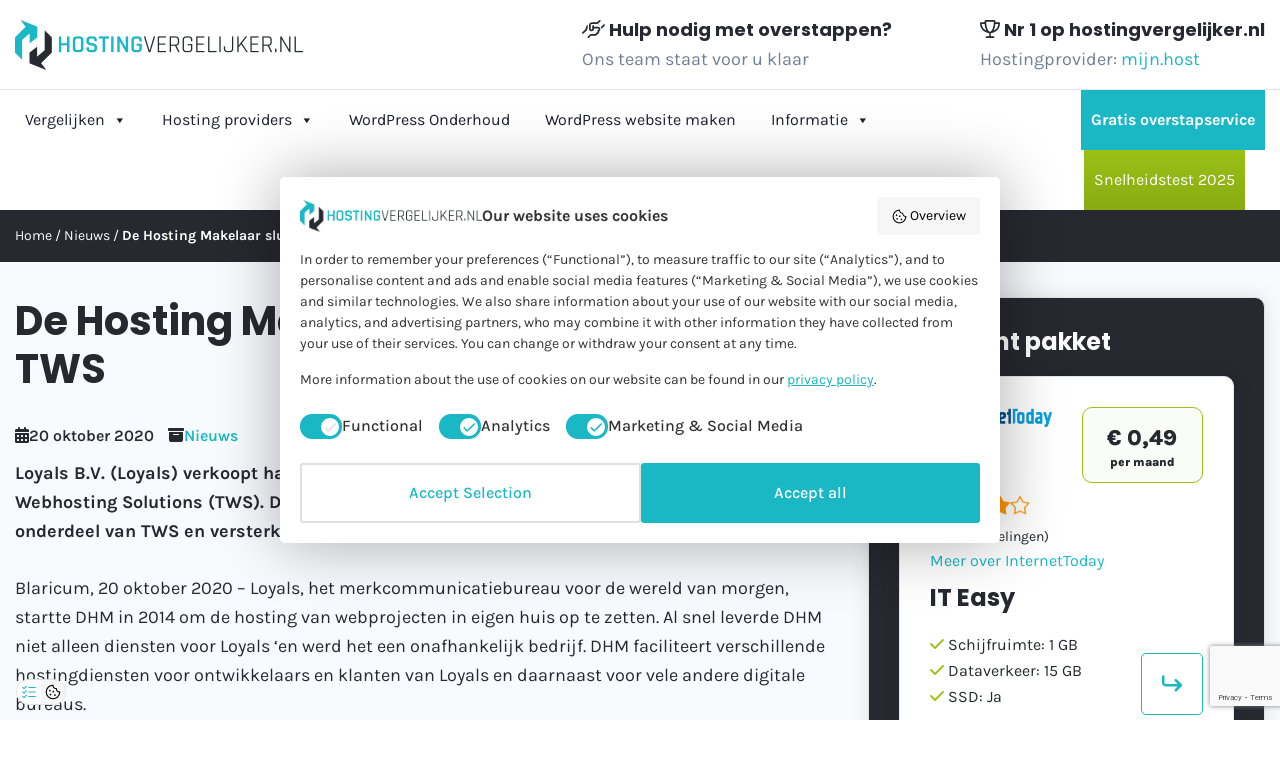

--- FILE ---
content_type: text/html; charset=UTF-8
request_url: https://hostingvergelijker.nl/nieuws/de-hosting-makelaar-sluit-zich-aan-bij-tws/
body_size: 109230
content:
<!DOCTYPE html><html lang="nl-NL"><head ><meta charset="UTF-8" /><meta name="viewport" content="width=device-width, initial-scale=1" /><meta property="og:image" content="https://hostingvergelijker.nl/wp-content/uploads/social-share.png"><meta name='robots' content='index, follow, max-image-preview:large, max-snippet:-1, max-video-preview:-1' />
 <script data-cfasync="false" data-pagespeed-no-defer>var gtm4wp_datalayer_name = "dataLayer";
	var dataLayer = dataLayer || [];</script> <title>De Hosting Makelaar sluit zich aan bij TWS - Hostingvergelijker.nl</title><meta name="description" content="Loyals B.V. verkoopt De Hosting Makelaar B.V. (DHM) aan Total Webhosting Solutions (TWS). DHM bundelt de krachten met RealHosting B.V. (RealHosting), onderdeel van TWS en versterkt het snelgroeiende specialisme van digital agency hosting." /><link rel="canonical" href="https://hostingvergelijker.nl/nieuws/de-hosting-makelaar-sluit-zich-aan-bij-tws/" /><meta property="og:locale" content="nl_NL" /><meta property="og:type" content="article" /><meta property="og:title" content="De Hosting Makelaar sluit zich aan bij TWS - Hostingvergelijker.nl" /><meta property="og:description" content="Loyals B.V. verkoopt De Hosting Makelaar B.V. (DHM) aan Total Webhosting Solutions (TWS). DHM bundelt de krachten met RealHosting B.V. (RealHosting), onderdeel van TWS en versterkt het snelgroeiende specialisme van digital agency hosting." /><meta property="og:url" content="https://hostingvergelijker.nl/nieuws/de-hosting-makelaar-sluit-zich-aan-bij-tws/" /><meta property="og:site_name" content="Hostingvergelijker.nl" /><meta property="article:published_time" content="2020-10-20T13:14:47+00:00" /><meta property="article:modified_time" content="2024-09-03T07:03:56+00:00" /><meta name="author" content="Joep van Dongen" /><meta name="twitter:card" content="summary_large_image" /><meta name="twitter:label1" content="Geschreven door" /><meta name="twitter:data1" content="Joep van Dongen" /><meta name="twitter:label2" content="Geschatte leestijd" /><meta name="twitter:data2" content="3 minuten" /> <script type="application/ld+json" class="yoast-schema-graph">{"@context":"https://schema.org","@graph":[{"@type":"Article","@id":"https://hostingvergelijker.nl/nieuws/de-hosting-makelaar-sluit-zich-aan-bij-tws/#article","isPartOf":{"@id":"https://hostingvergelijker.nl/nieuws/de-hosting-makelaar-sluit-zich-aan-bij-tws/"},"author":{"name":"Joep van Dongen","@id":"https://hostingvergelijker.nl/#/schema/person/e33155423fefc876d5c31d7639c60d6e"},"headline":"De Hosting Makelaar sluit zich aan bij TWS","datePublished":"2020-10-20T13:14:47+00:00","dateModified":"2024-09-03T07:03:56+00:00","mainEntityOfPage":{"@id":"https://hostingvergelijker.nl/nieuws/de-hosting-makelaar-sluit-zich-aan-bij-tws/"},"wordCount":559,"publisher":{"@id":"https://hostingvergelijker.nl/#organization"},"articleSection":["Nieuws"],"inLanguage":"nl-NL"},{"@type":"WebPage","@id":"https://hostingvergelijker.nl/nieuws/de-hosting-makelaar-sluit-zich-aan-bij-tws/","url":"https://hostingvergelijker.nl/nieuws/de-hosting-makelaar-sluit-zich-aan-bij-tws/","name":"De Hosting Makelaar sluit zich aan bij TWS - Hostingvergelijker.nl","isPartOf":{"@id":"https://hostingvergelijker.nl/#website"},"datePublished":"2020-10-20T13:14:47+00:00","dateModified":"2024-09-03T07:03:56+00:00","description":"Loyals B.V. verkoopt De Hosting Makelaar B.V. (DHM) aan Total Webhosting Solutions (TWS). DHM bundelt de krachten met RealHosting B.V. (RealHosting), onderdeel van TWS en versterkt het snelgroeiende specialisme van digital agency hosting.","breadcrumb":{"@id":"https://hostingvergelijker.nl/nieuws/de-hosting-makelaar-sluit-zich-aan-bij-tws/#breadcrumb"},"inLanguage":"nl-NL","potentialAction":[{"@type":"ReadAction","target":["https://hostingvergelijker.nl/nieuws/de-hosting-makelaar-sluit-zich-aan-bij-tws/"]}]},{"@type":"BreadcrumbList","@id":"https://hostingvergelijker.nl/nieuws/de-hosting-makelaar-sluit-zich-aan-bij-tws/#breadcrumb","itemListElement":[{"@type":"ListItem","position":1,"name":"Home","item":"https://hostingvergelijker.nl/"},{"@type":"ListItem","position":2,"name":"De Hosting Makelaar sluit zich aan bij TWS"}]},{"@type":"WebSite","@id":"https://hostingvergelijker.nl/#website","url":"https://hostingvergelijker.nl/","name":"Hostingvergelijker.nl","description":"De nummer 1 in hosting vergelijken","publisher":{"@id":"https://hostingvergelijker.nl/#organization"},"potentialAction":[{"@type":"SearchAction","target":{"@type":"EntryPoint","urlTemplate":"https://hostingvergelijker.nl/?s={search_term_string}"},"query-input":{"@type":"PropertyValueSpecification","valueRequired":true,"valueName":"search_term_string"}}],"inLanguage":"nl-NL"},{"@type":"Organization","@id":"https://hostingvergelijker.nl/#organization","name":"Hostingvergelijker.nl","url":"https://hostingvergelijker.nl/","logo":{"@type":"ImageObject","inLanguage":"nl-NL","@id":"https://hostingvergelijker.nl/#/schema/logo/image/","url":"https://hostingvergelijker.nl/wp-content/uploads/logo-color.png","contentUrl":"https://hostingvergelijker.nl/wp-content/uploads/logo-color.png","width":288,"height":50,"caption":"Hostingvergelijker.nl"},"image":{"@id":"https://hostingvergelijker.nl/#/schema/logo/image/"}},{"@type":"Person","@id":"https://hostingvergelijker.nl/#/schema/person/e33155423fefc876d5c31d7639c60d6e","name":"Joep van Dongen","image":{"@type":"ImageObject","inLanguage":"nl-NL","@id":"https://hostingvergelijker.nl/#/schema/person/image/","url":"https://secure.gravatar.com/avatar/612170f11b6da8520d5b6138094a7f0dac9c8b088ccc3c2e42891318e1787260?s=96&d=mm&r=g","contentUrl":"https://secure.gravatar.com/avatar/612170f11b6da8520d5b6138094a7f0dac9c8b088ccc3c2e42891318e1787260?s=96&d=mm&r=g","caption":"Joep van Dongen"},"description":"Mijn naam is Joep van Dongen en ik ben al sinds 2013 actief in de wereld van webhosting en websites. Op Hostingvergelijker.nl deel ik praktische adviezen over onder andere webhosting, het maken van een eigen websites en andere gerelateerde onderwerpen.","sameAs":["https://hostingvergelijker.nl","https://www.linkedin.com/in/joep-van-dongen-61690099/"]}]}</script> <link rel='dns-prefetch' href='//www.google.com' /><link rel='dns-prefetch' href='//kit.fontawesome.com' /><link rel='dns-prefetch' href='//fonts.googleapis.com' /><link href='https://fonts.gstatic.com' crossorigin rel='preconnect' /><link data-optimized="2" rel="stylesheet" href="https://hostingvergelijker.nl/wp-content/litespeed/css/0aea611657fd554f70dfb249b7b297df.css?ver=0ea1e" /><script>var __litespeed_var_0__="e566b7a281",__litespeed_var_1__="7ee577fc77",__litespeed_var_2__="ed7538e745",__litespeed_var_3__="b970d2e340",__litespeed_var_4__="0c6ef6bb4b";</script> <script src="https://hostingvergelijker.nl/wp-includes/js/jquery/jquery.min.js?ver=3.7.1" id="jquery-core-js"></script> <script data-optimized="1" src="https://hostingvergelijker.nl/wp-content/litespeed/js/91e9b4c8b1702eada95846e6d6bd018a.js?ver=82764" id="jquery-migrate-js" defer data-deferred="1"></script> <script data-optimized="1" crossorigin="anonymous" src="https://hostingvergelijker.nl/wp-content/litespeed/js/64562c0a10102cd6cc0265f24e90b4ea.js?ver=0b4ea" id="acffa_font-awesome-kit-js" defer data-deferred="1"></script> <link rel="preload" href="https://wct-2.com/wct.js?type=session" as="script"><script data-optimized="1" type="text/javascript" data-ezscrex="false" async src="[data-uri]" defer></script><meta name="ti-site-data" content="[base64]" /> <script data-cfasync="false" data-pagespeed-no-defer>var dataLayer_content = {"pagePostType":"post","pagePostType2":"single-post","pageCategory":["nieuws"],"pagePostAuthor":"Joep van Dongen"};
	dataLayer.push( dataLayer_content );</script> <script data-cfasync="false" data-pagespeed-no-defer>(function(w,d,s,l,i){w[l]=w[l]||[];w[l].push({'gtm.start':
new Date().getTime(),event:'gtm.js'});var f=d.getElementsByTagName(s)[0],
j=d.createElement(s),dl=l!='dataLayer'?'&l='+l:'';j.async=true;j.src=
'//www.googletagmanager.com/gtm.js?id='+i+dl;f.parentNode.insertBefore(j,f);
})(window,document,'script','dataLayer','GTM-NBPDX7C');</script> <link rel="pingback" href="https://hostingvergelijker.nl/xmlrpc.php" /> <script data-optimized="1" type="text/javascript" src="[data-uri]" defer></script> <script data-optimized="1" src="https://hostingvergelijker.nl/wp-content/litespeed/js/ec8444035c910805b3e5dbd965368d81.js?ver=68d81" defer data-deferred="1"></script> <link rel="icon" href="https://hostingvergelijker.nl/wp-content/uploads/favicon.png" sizes="32x32" /><link rel="icon" href="https://hostingvergelijker.nl/wp-content/uploads/favicon.png" sizes="192x192" /><link rel="apple-touch-icon" href="https://hostingvergelijker.nl/wp-content/uploads/favicon.png" /><meta name="msapplication-TileImage" content="https://hostingvergelijker.nl/wp-content/uploads/favicon.png" /><link rel="preconnect" href="https://fonts.googleapis.com"><link rel="preconnect" href="https://fonts.gstatic.com" crossorigin> <script data-optimized="1" src="https://hostingvergelijker.nl/wp-content/litespeed/js/58b022b4c8ca4100c822bcb056284cee.js?ver=84cee" defer data-deferred="1"></script> <script data-optimized="1" type="text/javascript" src="https://hostingvergelijker.nl/wp-content/litespeed/js/563efc635aef049829cd6ebe4ff2476e.js?ver=2476e" defer data-deferred="1"></script> <script data-optimized="1" type="text/javascript" src="[data-uri]" defer></script> </head><body class="wp-singular post-template-default single single-post postid-6008 single-format-standard wp-custom-logo wp-theme-genesis wp-child-theme-hosting-vergelijker mega-menu-primary header-image content-sidebar genesis-breadcrumbs-hidden genesis-singular-image-hidden genesis-footer-widgets-visible no-js"> <script data-optimized="1" src="[data-uri]" defer></script> <div class="site-container"><header class="site-header"><div id="block-topheader" class="block "><div class="container"><div class="row"><div class="col-lg-5 v-c"><div class="inner">
<a href="https://hostingvergelijker.nl/" class="custom-logo-link" rel="home"><img width="288" height="50" src="https://hostingvergelijker.nl/wp-content/uploads/logo-color.png" class="custom-logo" alt="Hostingvergelijker.nl" decoding="async" /></a></div></div><div class="col v-c"><div class="inner needhelp">
<strong><i class="fa-regular fa-handshake-angle"></i> Hulp nodig met overstappen?</strong>
<span class="light"><p>Ons team staat voor u klaar</p></span></div></div><div class="col v-c"><div class="inner needhelp">
<strong><i class="fa-regular fa-trophy"></i> Nr 1 op hostingvergelijker.nl</strong>
<span class="light"><p>Hostingprovider: <a href="/hosting-providers/mijn-host/">mijn.host</a></p></span></div></div></div></div></div></header><nav class="nav-primary" aria-label="Hoofd"><div class="wrap"><div id="mega-menu-wrap-primary" class="mega-menu-wrap"><div class="mega-menu-toggle"><div class="mega-toggle-blocks-left"><div class='mega-toggle-block mega-logo-block mega-toggle-block-1' id='mega-toggle-block-1'><a class="mega-menu-logo" href="https://hostingvergelijker.nl" target="_self"><img class="mega-menu-logo" src="https://hostingvergelijker.nl/wp-content/uploads/logo-color.png" /></a></div></div><div class="mega-toggle-blocks-center"></div><div class="mega-toggle-blocks-right"><div class='mega-toggle-block mega-menu-toggle-animated-block mega-toggle-block-2' id='mega-toggle-block-2'><button aria-label="Toggle Menu" class="mega-toggle-animated mega-toggle-animated-slider" type="button" aria-expanded="false">
<span class="mega-toggle-animated-box">
<span class="mega-toggle-animated-inner"></span>
</span>
</button></div></div></div><ul id="mega-menu-primary" class="mega-menu max-mega-menu mega-menu-horizontal mega-no-js" data-event="hover_intent" data-effect="fade_up" data-effect-speed="200" data-effect-mobile="slide_left" data-effect-speed-mobile="400" data-mobile-force-width="false" data-second-click="go" data-document-click="collapse" data-vertical-behaviour="standard" data-breakpoint="768" data-unbind="true" data-mobile-state="collapse_all" data-mobile-direction="vertical" data-hover-intent-timeout="300" data-hover-intent-interval="100" data-sticky-enabled="true" data-sticky-desktop="true" data-sticky-mobile="true" data-sticky-offset="0" data-sticky-expand="true" data-sticky-expand-mobile="true" data-sticky-transition="false" data-overlay-desktop="false" data-overlay-mobile="false"><li class="mega-menu-item mega-menu-item-type-custom mega-menu-item-object-custom mega-menu-item-has-children mega-menu-megamenu mega-menu-grid mega-align-bottom-left mega-menu-grid mega-hide-on-desktop mega-menu-item-17733" id="mega-menu-item-17733"><a class="mega-menu-link" href="#" aria-expanded="false" tabindex="0">Vergelijken<span class="mega-indicator" aria-hidden="true"></span></a><ul class="mega-sub-menu" role='presentation'><li class="mega-menu-row" id="mega-menu-17733-0"><ul class="mega-sub-menu" style='--columns:12' role='presentation'><li class="mega-menu-column mega-menu-columns-3-of-12" style="--columns:12; --span:3" id="mega-menu-17733-0-0"><ul class="mega-sub-menu"><li class="mega-menu-item mega-menu-item-type-widget widget_custom_html mega-menu-item-custom_html-18" id="mega-menu-item-custom_html-18"><div class="textwidget custom-html-widget"><strong>
<i class="fa-light fa-server"></i>Webhosting & E-mail
</strong></div></li><li class="mega-menu-item mega-menu-item-type-post_type mega-menu-item-object-page mega-hide-on-desktop mega-menu-item-17716" id="mega-menu-item-17716"><a class="mega-menu-link" href="https://hostingvergelijker.nl/webhosting-vergelijken/">Webhosting</a></li><li class="mega-menu-item mega-menu-item-type-post_type mega-menu-item-object-page mega-hide-on-desktop mega-menu-item-17721" id="mega-menu-item-17721"><a class="mega-menu-link" href="https://hostingvergelijker.nl/e-mail-hosting/">E-mail hosting</a></li><li class="mega-menu-item mega-menu-item-type-post_type mega-menu-item-object-page mega-menu-item-17727" id="mega-menu-item-17727"><a class="mega-menu-link" href="https://hostingvergelijker.nl/reseller-hosting/">Reseller hosting</a></li><li class="mega-menu-item mega-menu-item-type-widget widget_custom_html mega-menu-item-custom_html-19" id="mega-menu-item-custom_html-19"><div class="textwidget custom-html-widget"><strong>
<i class="fa-brands fa-wordpress-simple"></i>CMS Hosting
</strong></div></li><li class="mega-menu-item mega-menu-item-type-post_type mega-menu-item-object-page mega-hide-on-desktop mega-menu-item-17717" id="mega-menu-item-17717"><a class="mega-menu-link" href="https://hostingvergelijker.nl/wordpress-hosting/">WordPress hosting</a></li><li class="mega-menu-item mega-menu-item-type-post_type mega-menu-item-object-page mega-hide-on-desktop mega-menu-item-17718" id="mega-menu-item-17718"><a class="mega-menu-link" href="https://hostingvergelijker.nl/managed-wordpress-hosting-vergelijken/">Managed WordPress hosting</a></li><li class="mega-menu-item mega-menu-item-type-post_type mega-menu-item-object-page mega-menu-item-17728" id="mega-menu-item-17728"><a class="mega-menu-link" href="https://hostingvergelijker.nl/joomla-hosting/">Joomla hosting</a></li><li class="mega-menu-item mega-menu-item-type-post_type mega-menu-item-object-page mega-menu-item-17729" id="mega-menu-item-17729"><a class="mega-menu-link" href="https://hostingvergelijker.nl/drupal-hosting/">Drupal hosting</a></li><li class="mega-menu-item mega-menu-item-type-widget widget_custom_html mega-menu-item-custom_html-20" id="mega-menu-item-custom_html-20"><div class="textwidget custom-html-widget"><strong>
<i class="fa-light fa-server"></i>Server
</strong></div></li><li class="mega-menu-item mega-menu-item-type-post_type mega-menu-item-object-page mega-hide-on-desktop mega-menu-item-17719" id="mega-menu-item-17719"><a class="mega-menu-link" href="https://hostingvergelijker.nl/vps-hosting/">VPS hosting</a></li><li class="mega-menu-item mega-menu-item-type-post_type mega-menu-item-object-page mega-menu-item-17726" id="mega-menu-item-17726"><a class="mega-menu-link" href="https://hostingvergelijker.nl/dedicated-servers/">Dedicated servers</a></li><li class="mega-menu-item mega-menu-item-type-widget widget_custom_html mega-menu-item-custom_html-60" id="mega-menu-item-custom_html-60"><div class="textwidget custom-html-widget"><strong>
<i class="fa-light fa-server"></i>Website builders (AI)
</strong></div></li><li class="mega-menu-item mega-menu-item-type-post_type mega-menu-item-object-page mega-menu-item-17818" id="mega-menu-item-17818"><a class="mega-menu-link" href="https://hostingvergelijker.nl/website-builder-ai/">Website builder</a></li><li class="mega-menu-item mega-menu-item-type-widget widget_custom_html mega-menu-item-custom_html-21" id="mega-menu-item-custom_html-21"><div class="textwidget custom-html-widget"><strong><i class="fa-light fa-cart-shopping"></i>Webshop hosting</strong></div></li><li class="mega-menu-item mega-menu-item-type-post_type mega-menu-item-object-page mega-hide-on-desktop mega-menu-item-17720" id="mega-menu-item-17720"><a class="mega-menu-link" href="https://hostingvergelijker.nl/webshop-hosting/">Webshop hosting</a></li><li class="mega-menu-item mega-menu-item-type-post_type mega-menu-item-object-page mega-menu-item-17731" id="mega-menu-item-17731"><a class="mega-menu-link" href="https://hostingvergelijker.nl/woocommerce-hosting/">WooCommerce hosting</a></li><li class="mega-menu-item mega-menu-item-type-post_type mega-menu-item-object-page mega-menu-item-17730" id="mega-menu-item-17730"><a class="mega-menu-link" href="https://hostingvergelijker.nl/magento-hosting/">Magento hosting</a></li><li class="mega-menu-item mega-menu-item-type-post_type mega-menu-item-object-page mega-menu-item-17732" id="mega-menu-item-17732"><a class="mega-menu-link" href="https://hostingvergelijker.nl/prestashop-hosting/">Prestashop hosting</a></li><li class="mega-menu-item mega-menu-item-type-widget widget_custom_html mega-menu-item-custom_html-22" id="mega-menu-item-custom_html-22"><div class="textwidget custom-html-widget"><strong>
<i class="fa-light fa-globe-pointer"></i>Domeinnamen
</strong></div></li><li class="mega-menu-item mega-menu-item-type-post_type mega-menu-item-object-page mega-hide-on-desktop mega-menu-item-17722" id="mega-menu-item-17722"><a class="mega-menu-link" href="https://hostingvergelijker.nl/domeinnaam-registreren/">Domeinnaam registreren</a></li><li class="mega-menu-item mega-menu-item-type-post_type mega-menu-item-object-page mega-hide-on-desktop mega-menu-item-17725" id="mega-menu-item-17725"><a class="mega-menu-link" href="https://hostingvergelijker.nl/domeinnaam-checken/">Domeinnaam checken</a></li></ul></li></ul></li></ul></li><li class="mega-menu-item mega-menu-item-type-custom mega-menu-item-object-custom mega-menu-item-has-children mega-menu-megamenu mega-menu-grid mega-align-bottom-left mega-menu-grid mega-hide-on-mobile mega-menu-item-3408" id="mega-menu-item-3408"><a class="mega-menu-link" href="#" aria-expanded="false" tabindex="0">Vergelijken<span class="mega-indicator" aria-hidden="true"></span></a><ul class="mega-sub-menu" role='presentation'><li class="mega-menu-row mega-mega_base mega_base" id="mega-menu-3408-0"><ul class="mega-sub-menu" style='--columns:12' role='presentation'><li class="mega-menu-column mega-menu_kolom mega-menu-columns-3-of-12 menu_kolom" style="--columns:12; --span:3" id="mega-menu-3408-0-0"><ul class="mega-sub-menu"><li class="mega-menu-item mega-menu-item-type-widget widget_custom_html mega-menu-item-custom_html-14" id="mega-menu-item-custom_html-14"><div class="textwidget custom-html-widget"><h4 class="mega-block-title">
<i class="fa-light fa-server"></i>Webhosting & E-mail</h4></div></li><li class="mega-menu-item mega-menu-item-type-widget widget_nav_menu mega-menu-item-nav_menu-4" id="mega-menu-item-nav_menu-4"><nav class="menu-webhosting-e-mail-container" aria-label="Menu"><ul id="menu-webhosting-e-mail" class="menu"><li id="menu-item-17692" class="menu-item menu-item-type-post_type menu-item-object-page menu-item-17692"><a href="https://hostingvergelijker.nl/webhosting-vergelijken/">Webhosting</a></li><li id="menu-item-17693" class="menu-item menu-item-type-post_type menu-item-object-page menu-item-17693"><a href="https://hostingvergelijker.nl/e-mail-hosting/">E-mail hosting</a></li><li id="menu-item-17694" class="menu-item menu-item-type-post_type menu-item-object-page menu-item-17694"><a href="https://hostingvergelijker.nl/reseller-hosting/">Reseller hosting</a></li></ul></nav></li><li class="mega-menu-item mega-menu-item-type-widget widget_custom_html mega-menu-item-custom_html-13" id="mega-menu-item-custom_html-13"><div class="textwidget custom-html-widget"><h4 class="mega-block-title">
<i class="fa-light fa-globe-pointer"></i>Domeinnamen</h4></div></li><li class="mega-menu-item mega-menu-item-type-widget widget_nav_menu mega-menu-item-nav_menu-7" id="mega-menu-item-nav_menu-7"><nav class="menu-domeinnamen-container" aria-label="Menu"><ul id="menu-domeinnamen" class="menu"><li id="menu-item-17703" class="menu-item menu-item-type-post_type menu-item-object-page menu-item-17703"><a href="https://hostingvergelijker.nl/domeinnaam-registreren/">Domeinnaam registreren</a></li><li id="menu-item-17704" class="menu-item menu-item-type-post_type menu-item-object-page menu-item-17704"><a href="https://hostingvergelijker.nl/domeinnaam-checken/">Domeinnaam checken</a></li></ul></nav></li></ul></li><li class="mega-menu-column mega-menu_kolom mega-menu-columns-3-of-12 menu_kolom" style="--columns:12; --span:3" id="mega-menu-3408-0-1"><ul class="mega-sub-menu"><li class="mega-menu-item mega-menu-item-type-widget widget_custom_html mega-menu-item-custom_html-15" id="mega-menu-item-custom_html-15"><div class="textwidget custom-html-widget"><h4 class="mega-block-title">
<i class="fa-brands fa-wordpress-simple"></i>CMS hosting</h4></div></li><li class="mega-menu-item mega-menu-item-type-widget widget_nav_menu mega-menu-item-nav_menu-5" id="mega-menu-item-nav_menu-5"><nav class="menu-cms-hosting-container" aria-label="Menu"><ul id="menu-cms-hosting" class="menu"><li id="menu-item-17695" class="menu-item menu-item-type-post_type menu-item-object-page menu-item-17695"><a href="https://hostingvergelijker.nl/wordpress-hosting/">WordPress hosting</a></li><li id="menu-item-17696" class="menu-item menu-item-type-post_type menu-item-object-page menu-item-17696"><a href="https://hostingvergelijker.nl/managed-wordpress-hosting-vergelijken/">Managed WordPress hosting</a></li><li id="menu-item-17697" class="menu-item menu-item-type-post_type menu-item-object-page menu-item-17697"><a href="https://hostingvergelijker.nl/joomla-hosting/">Joomla hosting</a></li><li id="menu-item-17698" class="menu-item menu-item-type-post_type menu-item-object-page menu-item-17698"><a href="https://hostingvergelijker.nl/drupal-hosting/">Drupal hosting</a></li></ul></nav></li><li class="mega-menu-item mega-menu-item-type-widget widget_custom_html mega-menu-item-custom_html-16" id="mega-menu-item-custom_html-16"><div class="textwidget custom-html-widget"><h4 class="mega-block-title">
<i class="fa-light fa-server"></i>Server</h4></div></li><li class="mega-menu-item mega-menu-item-type-widget widget_nav_menu mega-menu-item-nav_menu-8" id="mega-menu-item-nav_menu-8"><nav class="menu-server-container" aria-label="Menu"><ul id="menu-server" class="menu"><li id="menu-item-17705" class="menu-item menu-item-type-post_type menu-item-object-page menu-item-17705"><a href="https://hostingvergelijker.nl/vps-hosting/">VPS hosting</a></li><li id="menu-item-17706" class="menu-item menu-item-type-custom menu-item-object-custom menu-item-17706"><a href="https://hostingvergelijker.nl/vps-hosting/vergelijk-nu/?_managed_hosting=ja">Managed VPS hosting</a></li><li id="menu-item-17707" class="menu-item menu-item-type-post_type menu-item-object-page menu-item-17707"><a href="https://hostingvergelijker.nl/dedicated-servers/">Dedicated servers</a></li></ul></nav></li></ul></li><li class="mega-menu-column mega-menu_kolom mega-menu-columns-3-of-12 menu_kolom" style="--columns:12; --span:3" id="mega-menu-3408-0-2"><ul class="mega-sub-menu"><li class="mega-menu-item mega-menu-item-type-widget widget_custom_html mega-menu-item-custom_html-17" id="mega-menu-item-custom_html-17"><div class="textwidget custom-html-widget"><h4 class="mega-block-title">
<i class="fa-light fa-cart-shopping"></i>Webshop hosting</h4></div></li><li class="mega-menu-item mega-menu-item-type-widget widget_nav_menu mega-menu-item-nav_menu-6" id="mega-menu-item-nav_menu-6"><nav class="menu-webshop-hosting-container" aria-label="Menu"><ul id="menu-webshop-hosting" class="menu"><li id="menu-item-17699" class="menu-item menu-item-type-post_type menu-item-object-page menu-item-17699"><a href="https://hostingvergelijker.nl/webshop-hosting/">Webshop hosting</a></li><li id="menu-item-17700" class="menu-item menu-item-type-post_type menu-item-object-page menu-item-17700"><a href="https://hostingvergelijker.nl/woocommerce-hosting/">WooCommerce hosting</a></li><li id="menu-item-17701" class="menu-item menu-item-type-post_type menu-item-object-page menu-item-17701"><a href="https://hostingvergelijker.nl/magento-hosting/">Magento hosting</a></li><li id="menu-item-17702" class="menu-item menu-item-type-post_type menu-item-object-page menu-item-17702"><a href="https://hostingvergelijker.nl/prestashop-hosting/">Prestashop hosting</a></li></ul></nav></li><li class="mega-menu-item mega-menu-item-type-widget widget_custom_html mega-menu-item-custom_html-59" id="mega-menu-item-custom_html-59"><div class="textwidget custom-html-widget"><h4 class="mega-block-title">
<i class="fa-light fa-robot"></i>Website builders (AI)</h4></div></li><li class="mega-menu-item mega-menu-item-type-widget widget_nav_menu mega-menu-item-nav_menu-9" id="mega-menu-item-nav_menu-9"><nav class="menu-website-builders-ai-container" aria-label="Menu"><ul id="menu-website-builders-ai" class="menu"><li id="menu-item-17816" class="menu-item menu-item-type-post_type menu-item-object-page menu-item-17816"><a href="https://hostingvergelijker.nl/website-builder-ai/">Website builders</a></li></ul></nav></li></ul></li><li class="mega-menu-column mega-action_kolom mega-menu-columns-3-of-12 action_kolom" style="--columns:12; --span:3" id="mega-menu-3408-0-3"><ul class="mega-sub-menu"><li class="mega-menu-item mega-menu-item-type-widget widget_custom_html mega-menu-item-custom_html-61" id="mega-menu-item-custom_html-61"><div class="textwidget custom-html-widget"><img width="128" height="44" src="https://hostingvergelijker.nl/wp-content/uploads/junda-b-v-.png.webp" class="image wp-image-12959  attachment-full size-full" alt="Junda webhosting" style="max-width: 100%; height: auto;" decoding="async"><h5>Webhosting Basic</h5><div class="row"><div class="col-5"><div class="price v-c h-100">
<span class="action_price">€ 1,99<span class="small">p.m.</span></span>
<span class="normale_price">€ 3,99<span class="small">p.m.</span></span></div></div><div class="col-7">
<a class="button" href="https://hostingvergelijker.nl/website/webhosting-junda-menu" target="_blank">Meer info</a></div></div><ul class="fa-ul"><li><span class="fa-li"><i class="fa-regular fa-circle-check"></i></span>Opslag: <strong>50 GB</strong></li><li><span class="fa-li"><i class="fa-regular fa-circle-check"></i></span>Dataverkeer: <strong>Onbeperkt</strong></li><li><span class="fa-li"><i class="fa-regular fa-circle-check"></i></span>Databases: <strong>Onbeperkt</strong></li><li><span class="fa-li"><i class="fa-solid fa-star"></i></span><strong>Gratis Verhuisdienst</strong></li></ul></div></li></ul></li></ul></li></ul></li><li class="mega-menu-item mega-menu-item-type-post_type mega-menu-item-object-page mega-align-bottom-left mega-menu-flyout mega-hide-on-desktop mega-menu-item-17790" id="mega-menu-item-17790"><a class="mega-menu-link" href="https://hostingvergelijker.nl/hosting-providers/" tabindex="0">Hosting providers</a></li><li class="mega-menu-item mega-menu-item-type-post_type mega-menu-item-object-page mega-menu-item-has-children mega-align-bottom-left mega-menu-tabbed mega-hide-on-mobile mega-menu-megamenu mega-menu-item-539" id="mega-menu-item-539"><a class="mega-menu-link" href="https://hostingvergelijker.nl/hosting-providers/" aria-expanded="false" tabindex="0">Hosting providers<span class="mega-indicator" aria-hidden="true"></span></a><ul class="mega-sub-menu"><li class="mega-menu-item mega-menu-item-type-custom mega-menu-item-object-custom mega-menu-item-has-children mega-menu-megamenu mega-menu-grid mega-menu-item-17778" id="mega-menu-item-17778"><a class="mega-menu-link" href="#">Webhosting experts<span class="mega-indicator" aria-hidden="true"></span></a><ul class="mega-sub-menu" role='presentation'><li class="mega-menu-row" id="mega-menu-17778-0"><ul class="mega-sub-menu" style='--columns:12' role='presentation'><li class="mega-menu-column mega-uitgelicht_hostingpartij mega-menu-columns-4-of-12 uitgelicht_hostingpartij" style="--columns:12; --span:4" id="mega-menu-17778-0-0"><ul class="mega-sub-menu"><li class="mega-menu-item mega-menu-item-type-widget widget_media_image mega-menu-item-media_image-2" id="mega-menu-item-media_image-2"><img width="136" height="60" src="https://hostingvergelijker.nl/wp-content/uploads/cloud86.png" class="image wp-image-4535  attachment-full size-full" alt="Cloud86" style="max-width: 100%; height: auto;" decoding="async" /></li><li class="mega-menu-item mega-menu-item-type-widget widget_custom_html mega-menu-item-custom_html-24" id="mega-menu-item-custom_html-24"><div class="textwidget custom-html-widget"><ul class="fa-ul"><li><span class="fa-li"><i class="fa-regular fa-circle-check"></i></span>Beste prijs-kwaliteitverhouding</li><li><span class="fa-li"><i class="fa-regular fa-circle-check"></i></span>Nederlandse telefonische support</li><li><span class="fa-li"><i class="fa-regular fa-circle-check"></i></span>Tot wel 60% korting</li><li><span class="fa-li"><i class="fa-regular fa-circle-check"></i></span>Gratis verhuisservice</li><li><span class="fa-li"><i class="fa-solid fa-star"></i></span>Winnaar snelheidstest 2024</li></ul></div></li><li class="mega-menu-item mega-menu-item-type-widget widget_custom_html mega-menu-item-custom_html-25" id="mega-menu-item-custom_html-25"><div class="textwidget custom-html-widget"><a href="/hosting-providers/cloud86/">Bekijk Cloud86</a></div></li></ul></li><li class="mega-menu-column mega-uitgelicht_hostingpartij mega-menu-columns-4-of-12 uitgelicht_hostingpartij" style="--columns:12; --span:4" id="mega-menu-17778-0-1"><ul class="mega-sub-menu"><li class="mega-menu-item mega-menu-item-type-widget widget_media_image mega-menu-item-media_image-4" id="mega-menu-item-media_image-4"><img width="128" height="44" src="https://hostingvergelijker.nl/wp-content/uploads/junda-b-v-.png.webp" class="image wp-image-12959  attachment-full size-full" alt="Junda webhosting" style="max-width: 100%; height: auto;" decoding="async" /></li><li class="mega-menu-item mega-menu-item-type-widget widget_custom_html mega-menu-item-custom_html-28" id="mega-menu-item-custom_html-28"><div class="textwidget custom-html-widget"><ul class="fa-ul"><li><span class="fa-li"><i class="fa-regular fa-circle-check"></i></span>Veilige en betrouwbare hosting</li><li><span class="fa-li"><i class="fa-regular fa-circle-check"></i></span>Support via e-mail en ticket</li><li><span class="fa-li"><i class="fa-regular fa-circle-check"></i></span>Tot wel 66% korting</li><li><span class="fa-li"><i class="fa-regular fa-circle-check"></i></span>Duidelijke pakketten</li><li><span class="fa-li"><i class="fa-solid fa-star"></i></span>Gratis verhuisservice bij elk pakket</li></ul></div></li><li class="mega-menu-item mega-menu-item-type-widget widget_custom_html mega-menu-item-custom_html-29" id="mega-menu-item-custom_html-29"><div class="textwidget custom-html-widget"><a href="/hosting-providers/junda-b-v/">Bekijk Junda</a></div></li></ul></li><li class="mega-menu-column mega-uitgelicht_hostingpartij mega-menu-columns-4-of-12 uitgelicht_hostingpartij" style="--columns:12; --span:4" id="mega-menu-17778-0-2"><ul class="mega-sub-menu"><li class="mega-menu-item mega-menu-item-type-widget widget_media_image mega-menu-item-media_image-3" id="mega-menu-item-media_image-3"><img width="162" height="54" src="https://hostingvergelijker.nl/wp-content/uploads/mijn-host.png" class="image wp-image-3134  attachment-full size-full" alt="mijn.host" style="max-width: 100%; height: auto;" decoding="async" /></li><li class="mega-menu-item mega-menu-item-type-widget widget_custom_html mega-menu-item-custom_html-26" id="mega-menu-item-custom_html-26"><div class="textwidget custom-html-widget"><ul class="fa-ul"><li><span class="fa-li"><i class="fa-regular fa-circle-check"></i></span>Snelle en betrouwbare hosting</li><li><span class="fa-li"><i class="fa-regular fa-circle-check"></i></span>Uitstekende klantenservice</li><li><span class="fa-li"><i class="fa-regular fa-circle-check"></i></span>Tot wel 50% korting</li><li><span class="fa-li"><i class="fa-regular fa-circle-check"></i></span>Gratis verhuisservice</li><li><span class="fa-li"><i class="fa-solid fa-star"></i></span>Winnaar snelheidstest 2025</li></ul></div></li><li class="mega-menu-item mega-menu-item-type-widget widget_custom_html mega-menu-item-custom_html-27" id="mega-menu-item-custom_html-27"><div class="textwidget custom-html-widget"><a href="/hosting-providers/mijn-host/">Bekijk mijn-host</a></div></li></ul></li></ul></li><li class="mega-menu-row mega-uitgelicht_button uitgelicht_button" id="mega-menu-17778-1"><ul class="mega-sub-menu" style='--columns:12' role='presentation'><li class="mega-menu-column mega-menu-columns-4-of-12" style="--columns:12; --span:4" id="mega-menu-17778-1-0"></li><li class="mega-menu-column mega-menu-columns-4-of-12" style="--columns:12; --span:4" id="mega-menu-17778-1-1"><ul class="mega-sub-menu"><li class="mega-menu-item mega-menu-item-type-widget widget_custom_html mega-menu-item-custom_html-30" id="mega-menu-item-custom_html-30"><div class="textwidget custom-html-widget"><a class="button" href="/hosting-providers/">Bekijk alle hosting providers</a></div></li></ul></li><li class="mega-menu-column mega-menu-columns-4-of-12" style="--columns:12; --span:4" id="mega-menu-17778-1-2"></li></ul></li></ul></li><li class="mega-menu-item mega-menu-item-type-custom mega-menu-item-object-custom mega-menu-item-has-children mega-menu-megamenu mega-menu-grid mega-menu-item-17812" id="mega-menu-item-17812"><a class="mega-menu-link" href="#">WordPress hosting Experts<span class="mega-indicator" aria-hidden="true"></span></a><ul class="mega-sub-menu" role='presentation'><li class="mega-menu-row" id="mega-menu-17812-0"><ul class="mega-sub-menu" style='--columns:12' role='presentation'><li class="mega-menu-column mega-uitgelicht_hostingpartij mega-menu-columns-4-of-12 uitgelicht_hostingpartij" style="--columns:12; --span:4" id="mega-menu-17812-0-0"><ul class="mega-sub-menu"><li class="mega-menu-item mega-menu-item-type-widget widget_media_image mega-menu-item-media_image-5" id="mega-menu-item-media_image-5"><img width="128" height="44" src="https://hostingvergelijker.nl/wp-content/uploads/junda-b-v-.png.webp" class="image wp-image-12959  attachment-full size-full" alt="Junda webhosting" style="max-width: 100%; height: auto;" decoding="async" /></li><li class="mega-menu-item mega-menu-item-type-widget widget_custom_html mega-menu-item-custom_html-31" id="mega-menu-item-custom_html-31"><div class="textwidget custom-html-widget"><ul class="fa-ul"><li><span class="fa-li"><i class="fa-regular fa-circle-check"></i></span>Gratis verhuisservice inbegrepen</li><li><span class="fa-li"><i class="fa-regular fa-circle-check"></i></span>Snelheid én veiligheid gegarandeerd</li><li><span class="fa-li"><i class="fa-regular fa-circle-check"></i></span>Uitstekende reviews van klanten</li><li><span class="fa-li"><i class="fa-regular fa-circle-check"></i></span>Proactieve monitoring 24/7</li><li><span class="fa-li"><i class="fa-solid fa-star"></i></span>Perfect voor zzp’ers & mkb</li></ul></div></li><li class="mega-menu-item mega-menu-item-type-widget widget_custom_html mega-menu-item-custom_html-34" id="mega-menu-item-custom_html-34"><div class="textwidget custom-html-widget"><a href="/hosting-providers/junda-b-v/">Bekijk Junda</a></div></li></ul></li><li class="mega-menu-column mega-uitgelicht_hostingpartij mega-menu-columns-4-of-12 uitgelicht_hostingpartij" style="--columns:12; --span:4" id="mega-menu-17812-0-1"><ul class="mega-sub-menu"><li class="mega-menu-item mega-menu-item-type-widget widget_media_image mega-menu-item-media_image-7" id="mega-menu-item-media_image-7"><img width="267" height="54" src="https://hostingvergelijker.nl/wp-content/uploads/hostinger.png.webp" class="image wp-image-5788  attachment-full size-full" alt="Hostinger" style="max-width: 100%; height: auto;" decoding="async" /></li><li class="mega-menu-item mega-menu-item-type-widget widget_custom_html mega-menu-item-custom_html-32" id="mega-menu-item-custom_html-32"><div class="textwidget custom-html-widget"><ul class="fa-ul"><li><span class="fa-li"><i class="fa-regular fa-circle-check"></i></span>Razendsnelle laadtijden</li><li><span class="fa-li"><i class="fa-regular fa-circle-check"></i></span>Aanbevolen door WordPress.org</li><li><span class="fa-li"><i class="fa-regular fa-circle-check"></i></span>Tot wel 85% korting</li><li><span class="fa-li"><i class="fa-regular fa-circle-check"></i></span>Gratis verhuisservice</li><li><span class="fa-li"><i class="fa-solid fa-star"></i></span>Scherpe prijzen, hoge kwaliteit</li></ul></div></li><li class="mega-menu-item mega-menu-item-type-widget widget_custom_html mega-menu-item-custom_html-36" id="mega-menu-item-custom_html-36"><div class="textwidget custom-html-widget"><a href="/hosting-providers/hostinger/">Bekijk Hostinger</a></div></li></ul></li><li class="mega-menu-column mega-uitgelicht_hostingpartij mega-menu-columns-4-of-12 uitgelicht_hostingpartij" style="--columns:12; --span:4" id="mega-menu-17812-0-2"><ul class="mega-sub-menu"><li class="mega-menu-item mega-menu-item-type-widget widget_media_image mega-menu-item-media_image-6" id="mega-menu-item-media_image-6"><img width="136" height="60" src="https://hostingvergelijker.nl/wp-content/uploads/cloud86.png" class="image wp-image-4535  attachment-full size-full" alt="Cloud86" style="max-width: 100%; height: auto;" decoding="async" /></li><li class="mega-menu-item mega-menu-item-type-widget widget_custom_html mega-menu-item-custom_html-33" id="mega-menu-item-custom_html-33"><div class="textwidget custom-html-widget"><ul class="fa-ul"><li><span class="fa-li"><i class="fa-regular fa-circle-check"></i></span>Snelle support door WordPress experts</li><li><span class="fa-li"><i class="fa-regular fa-circle-check"></i></span>Nederlandse telefonische support</li><li><span class="fa-li"><i class="fa-regular fa-circle-check"></i></span>Tot wel 60% korting</li><li><span class="fa-li"><i class="fa-regular fa-circle-check"></i></span>Gratis verhuisservice</li><li><span class="fa-li"><i class="fa-solid fa-star"></i></span>Winnaar snelheidstest 2024</li></ul></div></li><li class="mega-menu-item mega-menu-item-type-widget widget_custom_html mega-menu-item-custom_html-35" id="mega-menu-item-custom_html-35"><div class="textwidget custom-html-widget"><a href="/hosting-providers/cloud86/">Bekijk Cloud86</a></div></li></ul></li></ul></li><li class="mega-menu-row mega-uitgelicht_button uitgelicht_button" id="mega-menu-17812-1"><ul class="mega-sub-menu" style='--columns:12' role='presentation'><li class="mega-menu-column mega-menu-columns-4-of-12" style="--columns:12; --span:4" id="mega-menu-17812-1-0"></li><li class="mega-menu-column mega-menu-columns-4-of-12" style="--columns:12; --span:4" id="mega-menu-17812-1-1"><ul class="mega-sub-menu"><li class="mega-menu-item mega-menu-item-type-widget widget_custom_html mega-menu-item-custom_html-55" id="mega-menu-item-custom_html-55"><div class="textwidget custom-html-widget"><a class="button" href="/hosting-providers/">Bekijk alle hosting providers</a></div></li></ul></li><li class="mega-menu-column mega-menu-columns-4-of-12" style="--columns:12; --span:4" id="mega-menu-17812-1-2"></li></ul></li></ul></li><li class="mega-menu-item mega-menu-item-type-custom mega-menu-item-object-custom mega-menu-item-has-children mega-menu-megamenu mega-menu-grid mega-menu-item-17813" id="mega-menu-item-17813"><a class="mega-menu-link" href="#">E-mail hosting Experts<span class="mega-indicator" aria-hidden="true"></span></a><ul class="mega-sub-menu" role='presentation'><li class="mega-menu-row" id="mega-menu-17813-0"><ul class="mega-sub-menu" style='--columns:12' role='presentation'><li class="mega-menu-column mega-uitgelicht_hostingpartij mega-menu-columns-4-of-12 uitgelicht_hostingpartij" style="--columns:12; --span:4" id="mega-menu-17813-0-0"><ul class="mega-sub-menu"><li class="mega-menu-item mega-menu-item-type-widget widget_media_image mega-menu-item-media_image-9" id="mega-menu-item-media_image-9"><img width="128" height="44" src="https://hostingvergelijker.nl/wp-content/uploads/junda-b-v-.png.webp" class="image wp-image-12959  attachment-full size-full" alt="Junda webhosting" style="max-width: 100%; height: auto;" decoding="async" /></li><li class="mega-menu-item mega-menu-item-type-widget widget_custom_html mega-menu-item-custom_html-38" id="mega-menu-item-custom_html-38"><div class="textwidget custom-html-widget"><ul class="fa-ul"><li><span class="fa-li"><i class="fa-regular fa-circle-check"></i></span>Inclusief webmail & spamfilter</li><li><span class="fa-li"><i class="fa-regular fa-circle-check"></i></span>Uitstekende klantenservice</li><li><span class="fa-li"><i class="fa-regular fa-circle-check"></i></span>Tot wel 66% korting</li><li><span class="fa-li"><i class="fa-regular fa-circle-check"></i></span>Goedkoop én professioneel</li><li><span class="fa-li"><i class="fa-solid fa-star"></i></span>Scherpe prijzen, hoge kwaliteit</li></ul></div></li><li class="mega-menu-item mega-menu-item-type-widget widget_custom_html mega-menu-item-custom_html-41" id="mega-menu-item-custom_html-41"><div class="textwidget custom-html-widget"><a href="/hosting-providers/junda-b-v/">Bekijk Junda</a></div></li></ul></li><li class="mega-menu-column mega-uitgelicht_hostingpartij mega-menu-columns-4-of-12 uitgelicht_hostingpartij" style="--columns:12; --span:4" id="mega-menu-17813-0-1"><ul class="mega-sub-menu"><li class="mega-menu-item mega-menu-item-type-widget widget_media_image mega-menu-item-media_image-8" id="mega-menu-item-media_image-8"><img width="162" height="54" src="https://hostingvergelijker.nl/wp-content/uploads/mijn-host.png" class="image wp-image-3134  attachment-full size-full" alt="mijn.host" style="max-width: 100%; height: auto;" decoding="async" /></li><li class="mega-menu-item mega-menu-item-type-widget widget_custom_html mega-menu-item-custom_html-37" id="mega-menu-item-custom_html-37"><div class="textwidget custom-html-widget"><ul class="fa-ul"><li><span class="fa-li"><i class="fa-regular fa-circle-check"></i></span>Jouw e-mail veilig opgeslagen</li><li><span class="fa-li"><i class="fa-regular fa-circle-check"></i></span>Uptime garantie van 99,90%</li><li><span class="fa-li"><i class="fa-regular fa-circle-check"></i></span>Iedere dag een back-up</li><li><span class="fa-li"><i class="fa-regular fa-circle-check"></i></span>Gratis spamfilters inbegrepen</li><li><span class="fa-li"><i class="fa-solid fa-star"></i></span>Gratis verhuisservice inbegrepen</li></ul></div></li><li class="mega-menu-item mega-menu-item-type-widget widget_custom_html mega-menu-item-custom_html-40" id="mega-menu-item-custom_html-40"><div class="textwidget custom-html-widget"><a href="/hosting-providers/mijn-host/">Bekijk Mijn.host</a></div></li></ul></li><li class="mega-menu-column mega-uitgelicht_hostingpartij mega-menu-columns-4-of-12 uitgelicht_hostingpartij" style="--columns:12; --span:4" id="mega-menu-17813-0-2"><ul class="mega-sub-menu"><li class="mega-menu-item mega-menu-item-type-widget widget_media_image mega-menu-item-media_image-10" id="mega-menu-item-media_image-10"><img width="136" height="60" src="https://hostingvergelijker.nl/wp-content/uploads/cloud86.png" class="image wp-image-4535  attachment-full size-full" alt="Cloud86" style="max-width: 100%; height: auto;" decoding="async" /></li><li class="mega-menu-item mega-menu-item-type-widget widget_custom_html mega-menu-item-custom_html-39" id="mega-menu-item-custom_html-39"><div class="textwidget custom-html-widget"><ul class="fa-ul"><li><span class="fa-li"><i class="fa-regular fa-circle-check"></i></span>Dagelijkse malwarescans</li><li><span class="fa-li"><i class="fa-regular fa-circle-check"></i></span>Nederlandse telefonische support</li><li><span class="fa-li"><i class="fa-regular fa-circle-check"></i></span>Tot wel 60% korting</li><li><span class="fa-li"><i class="fa-regular fa-circle-check"></i></span>Gratis verhuisservice</li><li><span class="fa-li"><i class="fa-solid fa-star"></i></span>AVG-proof NL datacenter</li></ul></div></li><li class="mega-menu-item mega-menu-item-type-widget widget_custom_html mega-menu-item-custom_html-42" id="mega-menu-item-custom_html-42"><div class="textwidget custom-html-widget"><a href="/hosting-providers/cloud86/">Bekijk Cloud86</a></div></li></ul></li></ul></li><li class="mega-menu-row mega-uitgelicht_button uitgelicht_button" id="mega-menu-17813-1"><ul class="mega-sub-menu" style='--columns:12' role='presentation'><li class="mega-menu-column mega-menu-columns-4-of-12" style="--columns:12; --span:4" id="mega-menu-17813-1-0"></li><li class="mega-menu-column mega-menu-columns-4-of-12" style="--columns:12; --span:4" id="mega-menu-17813-1-1"><ul class="mega-sub-menu"><li class="mega-menu-item mega-menu-item-type-widget widget_custom_html mega-menu-item-custom_html-56" id="mega-menu-item-custom_html-56"><div class="textwidget custom-html-widget"><a class="button" href="/hosting-providers/">Bekijk alle hosting providers</a></div></li></ul></li><li class="mega-menu-column mega-menu-columns-4-of-12" style="--columns:12; --span:4" id="mega-menu-17813-1-2"></li></ul></li></ul></li><li class="mega-menu-item mega-menu-item-type-custom mega-menu-item-object-custom mega-menu-item-has-children mega-menu-megamenu mega-menu-grid mega-menu-item-17814" id="mega-menu-item-17814"><a class="mega-menu-link" href="#">VPS hosting Experts<span class="mega-indicator" aria-hidden="true"></span></a><ul class="mega-sub-menu" role='presentation'><li class="mega-menu-row" id="mega-menu-17814-0"><ul class="mega-sub-menu" style='--columns:12' role='presentation'><li class="mega-menu-column mega-uitgelicht_hostingpartij mega-menu-columns-4-of-12 uitgelicht_hostingpartij" style="--columns:12; --span:4" id="mega-menu-17814-0-0"><ul class="mega-sub-menu"><li class="mega-menu-item mega-menu-item-type-widget widget_media_image mega-menu-item-media_image-11" id="mega-menu-item-media_image-11"><img width="162" height="54" src="https://hostingvergelijker.nl/wp-content/uploads/mijn-host.png" class="image wp-image-3134  attachment-full size-full" alt="mijn.host" style="max-width: 100%; height: auto;" decoding="async" /></li><li class="mega-menu-item mega-menu-item-type-widget widget_custom_html mega-menu-item-custom_html-43" id="mega-menu-item-custom_html-43"><div class="textwidget custom-html-widget"><ul class="fa-ul"><li><span class="fa-li"><i class="fa-regular fa-circle-check"></i></span>Volledige controle over je VPS</li><li><span class="fa-li"><i class="fa-regular fa-circle-check"></i></span>Razendsnelle Xeon Processors</li><li><span class="fa-li"><i class="fa-regular fa-circle-check"></i></span>Automatische back-ups en monitoring</li><li><span class="fa-li"><i class="fa-regular fa-circle-check"></i></span>Extreem snelle performance</li><li><span class="fa-li"><i class="fa-solid fa-star"></i></span>Ideaal voor resellers</li></ul></div></li><li class="mega-menu-item mega-menu-item-type-widget widget_custom_html mega-menu-item-custom_html-46" id="mega-menu-item-custom_html-46"><div class="textwidget custom-html-widget"><a href="/hosting-providers/mijn-host/">Bekijk Mijn.host</a></div></li></ul></li><li class="mega-menu-column mega-uitgelicht_hostingpartij mega-menu-columns-4-of-12 uitgelicht_hostingpartij" style="--columns:12; --span:4" id="mega-menu-17814-0-1"><ul class="mega-sub-menu"><li class="mega-menu-item mega-menu-item-type-widget widget_media_image mega-menu-item-media_image-12" id="mega-menu-item-media_image-12"><img width="267" height="54" src="https://hostingvergelijker.nl/wp-content/uploads/hostinger.png.webp" class="image wp-image-5788  attachment-full size-full" alt="Hostinger" style="max-width: 100%; height: auto;" decoding="async" /></li><li class="mega-menu-item mega-menu-item-type-widget widget_custom_html mega-menu-item-custom_html-44" id="mega-menu-item-custom_html-44"><div class="textwidget custom-html-widget"><ul class="fa-ul"><li><span class="fa-li"><i class="fa-regular fa-circle-check"></i></span>Supersnelle setup in minuten</li><li><span class="fa-li"><i class="fa-regular fa-circle-check"></i></span>AMD EPYC-processors</li><li><span class="fa-li"><i class="fa-regular fa-circle-check"></i></span>Veilig, snel en betrouwbaar</li><li><span class="fa-li"><i class="fa-regular fa-circle-check"></i></span>Keuze uit verschillende serverlocaties</li><li><span class="fa-li"><i class="fa-solid fa-star"></i></span>Scherpe prijzen, hoge kwaliteit</li></ul></div></li><li class="mega-menu-item mega-menu-item-type-widget widget_custom_html mega-menu-item-custom_html-47" id="mega-menu-item-custom_html-47"><div class="textwidget custom-html-widget"><a href="/hosting-providers/hostinger/">Bekijk Hostinger</a></div></li></ul></li><li class="mega-menu-column mega-uitgelicht_hostingpartij mega-menu-columns-4-of-12 uitgelicht_hostingpartij" style="--columns:12; --span:4" id="mega-menu-17814-0-2"><ul class="mega-sub-menu"><li class="mega-menu-item mega-menu-item-type-widget widget_media_image mega-menu-item-media_image-13" id="mega-menu-item-media_image-13"><img width="136" height="60" src="https://hostingvergelijker.nl/wp-content/uploads/cloud86.png" class="image wp-image-4535  attachment-full size-full" alt="Cloud86" style="max-width: 100%; height: auto;" decoding="async" /></li><li class="mega-menu-item mega-menu-item-type-widget widget_custom_html mega-menu-item-custom_html-45" id="mega-menu-item-custom_html-45"><div class="textwidget custom-html-widget"><ul class="fa-ul"><li><span class="fa-li"><i class="fa-regular fa-circle-check"></i></span>Managed VPS hosting</li><li><span class="fa-li"><i class="fa-regular fa-circle-check"></i></span>Nederlandse telefonische supportt</li><li><span class="fa-li"><i class="fa-regular fa-circle-check"></i></span>Telefonische & WhatsApp support</li><li><span class="fa-li"><i class="fa-regular fa-circle-check"></i></span>De snelste Enterprise hardware</li><li><span class="fa-li"><i class="fa-solid fa-star"></i></span>Gegarandeerde uptime van 99,99%</li></ul></div></li><li class="mega-menu-item mega-menu-item-type-widget widget_custom_html mega-menu-item-custom_html-48" id="mega-menu-item-custom_html-48"><div class="textwidget custom-html-widget"><a href="/hosting-providers/cloud86/">Bekijk Cloud86</a></div></li></ul></li></ul></li><li class="mega-menu-row mega-uitgelicht_button uitgelicht_button" id="mega-menu-17814-1"><ul class="mega-sub-menu" style='--columns:12' role='presentation'><li class="mega-menu-column mega-menu-columns-4-of-12" style="--columns:12; --span:4" id="mega-menu-17814-1-0"></li><li class="mega-menu-column mega-menu-columns-4-of-12" style="--columns:12; --span:4" id="mega-menu-17814-1-1"><ul class="mega-sub-menu"><li class="mega-menu-item mega-menu-item-type-widget widget_custom_html mega-menu-item-custom_html-57" id="mega-menu-item-custom_html-57"><div class="textwidget custom-html-widget"><a class="button" href="/hosting-providers/">Bekijk alle hosting providers</a></div></li></ul></li><li class="mega-menu-column mega-menu-columns-4-of-12" style="--columns:12; --span:4" id="mega-menu-17814-1-2"></li></ul></li></ul></li><li class="mega-menu-item mega-menu-item-type-custom mega-menu-item-object-custom mega-menu-item-has-children mega-menu-megamenu mega-menu-grid mega-menu-item-17815" id="mega-menu-item-17815"><a class="mega-menu-link" href="#">Website builder Experts<span class="mega-indicator" aria-hidden="true"></span></a><ul class="mega-sub-menu" role='presentation'><li class="mega-menu-row" id="mega-menu-17815-0"><ul class="mega-sub-menu" style='--columns:12' role='presentation'><li class="mega-menu-column mega-uitgelicht_hostingpartij mega-menu-columns-4-of-12 uitgelicht_hostingpartij" style="--columns:12; --span:4" id="mega-menu-17815-0-0"><ul class="mega-sub-menu"><li class="mega-menu-item mega-menu-item-type-widget widget_media_image mega-menu-item-media_image-14" id="mega-menu-item-media_image-14"><img width="136" height="60" src="https://hostingvergelijker.nl/wp-content/uploads/cloud86.png" class="image wp-image-4535  attachment-full size-full" alt="Cloud86" style="max-width: 100%; height: auto;" decoding="async" /></li><li class="mega-menu-item mega-menu-item-type-widget widget_custom_html mega-menu-item-custom_html-49" id="mega-menu-item-custom_html-49"><div class="textwidget custom-html-widget"><ul class="fa-ul"><li><span class="fa-li"><i class="fa-regular fa-circle-check"></i></span>Binnen enkele minuten live met AI</li><li><span class="fa-li"><i class="fa-regular fa-circle-check"></i></span>Direct gemaakt in WordPress</li><li><span class="fa-li"><i class="fa-regular fa-circle-check"></i></span>Inclusief professionele e-mail</li><li><span class="fa-li"><i class="fa-regular fa-circle-check"></i></span>Nederlandse telefonische support</li><li><span class="fa-li"><i class="fa-solid fa-star"></i></span>Inclusief eigen AI assistent</li></ul></div></li><li class="mega-menu-item mega-menu-item-type-widget widget_custom_html mega-menu-item-custom_html-52" id="mega-menu-item-custom_html-52"><div class="textwidget custom-html-widget"><a href="/hosting-providers/cloud86/">Bekijk Cloud86</a></div></li></ul></li><li class="mega-menu-column mega-uitgelicht_hostingpartij mega-menu-columns-4-of-12 uitgelicht_hostingpartij" style="--columns:12; --span:4" id="mega-menu-17815-0-1"><ul class="mega-sub-menu"><li class="mega-menu-item mega-menu-item-type-widget widget_media_image mega-menu-item-media_image-15" id="mega-menu-item-media_image-15"><img width="267" height="54" src="https://hostingvergelijker.nl/wp-content/uploads/hostinger.png.webp" class="image wp-image-5788  attachment-full size-full" alt="Hostinger" style="max-width: 100%; height: auto;" decoding="async" /></li><li class="mega-menu-item mega-menu-item-type-widget widget_custom_html mega-menu-item-custom_html-50" id="mega-menu-item-custom_html-50"><div class="textwidget custom-html-widget"><ul class="fa-ul"><li><span class="fa-li"><i class="fa-regular fa-circle-check"></i></span>100% responsive templates</li><li><span class="fa-li"><i class="fa-regular fa-circle-check"></i></span>Keuze uit meer dan 150 templates</li><li><span class="fa-li"><i class="fa-regular fa-circle-check"></i></span>Veilig, snel en betrouwbaar</li><li><span class="fa-li"><i class="fa-regular fa-circle-check"></i></span>Inclusief gratis AI tools</li><li><span class="fa-li"><i class="fa-solid fa-star"></i></span>Scherpe prijzen, hoge kwaliteit</li></ul></div></li><li class="mega-menu-item mega-menu-item-type-widget widget_custom_html mega-menu-item-custom_html-51" id="mega-menu-item-custom_html-51"><div class="textwidget custom-html-widget"><a href="/hosting-providers/hostinger/">Bekijk Hostinger</a></div></li></ul></li><li class="mega-menu-column mega-uitgelicht_hostingpartij mega-menu-columns-4-of-12 uitgelicht_hostingpartij" style="--columns:12; --span:4" id="mega-menu-17815-0-2"><ul class="mega-sub-menu"><li class="mega-menu-item mega-menu-item-type-widget widget_media_image mega-menu-item-media_image-16" id="mega-menu-item-media_image-16"><img width="162" height="54" src="https://hostingvergelijker.nl/wp-content/uploads/mijn-host.png" class="image wp-image-3134  attachment-full size-full" alt="mijn.host" style="max-width: 100%; height: auto;" decoding="async" /></li><li class="mega-menu-item mega-menu-item-type-widget widget_custom_html mega-menu-item-custom_html-53" id="mega-menu-item-custom_html-53"><div class="textwidget custom-html-widget"><ul class="fa-ul"><li><span class="fa-li"><i class="fa-regular fa-circle-check"></i></span>WordPress website in 1 minuut met AI</li><li><span class="fa-li"><i class="fa-regular fa-circle-check"></i></span>Volledig compatibel met WordPress</li><li><span class="fa-li"><i class="fa-regular fa-circle-check"></i></span>Probeer het 14 dagen uit</li><li><span class="fa-li"><i class="fa-regular fa-circle-check"></i></span>Inclusief professionele e-maile</li><li><span class="fa-li"><i class="fa-solid fa-star"></i></span>Inclusief eigen AI assistent</li></ul></div></li><li class="mega-menu-item mega-menu-item-type-widget widget_custom_html mega-menu-item-custom_html-54" id="mega-menu-item-custom_html-54"><div class="textwidget custom-html-widget"><a href="/hosting-providers/mijn-host/">Bekijk Mijn.host</a></div></li></ul></li></ul></li><li class="mega-menu-row mega-uitgelicht_button uitgelicht_button" id="mega-menu-17815-1"><ul class="mega-sub-menu" style='--columns:12' role='presentation'><li class="mega-menu-column mega-menu-columns-4-of-12" style="--columns:12; --span:4" id="mega-menu-17815-1-0"></li><li class="mega-menu-column mega-menu-columns-4-of-12" style="--columns:12; --span:4" id="mega-menu-17815-1-1"><ul class="mega-sub-menu"><li class="mega-menu-item mega-menu-item-type-widget widget_custom_html mega-menu-item-custom_html-58" id="mega-menu-item-custom_html-58"><div class="textwidget custom-html-widget"><a class="button" href="/hosting-providers/">Bekijk alle hosting providers</a></div></li></ul></li><li class="mega-menu-column mega-menu-columns-4-of-12" style="--columns:12; --span:4" id="mega-menu-17815-1-2"></li></ul></li></ul></li></ul></li><li class="mega-menu-item mega-menu-item-type-post_type mega-menu-item-object-page mega-align-bottom-left mega-menu-flyout mega-menu-item-18135" id="mega-menu-item-18135"><a class="mega-menu-link" href="https://hostingvergelijker.nl/wordpress-onderhoud/" tabindex="0">WordPress Onderhoud</a></li><li class="mega-menu-item mega-menu-item-type-post_type mega-menu-item-object-page mega-align-bottom-left mega-menu-flyout mega-menu-item-12568" id="mega-menu-item-12568"><a class="mega-menu-link" href="https://hostingvergelijker.nl/eigen-wordpress-website-maken/" tabindex="0">WordPress website maken</a></li><li class="mega-menu-item mega-menu-item-type-custom mega-menu-item-object-custom mega-menu-item-has-children mega-align-bottom-left mega-menu-flyout mega-menu-item-16038" id="mega-menu-item-16038"><a class="mega-menu-link" href="#" aria-expanded="false" tabindex="0">Informatie<span class="mega-indicator" aria-hidden="true"></span></a><ul class="mega-sub-menu"><li class="mega-menu-item mega-menu-item-type-taxonomy mega-menu-item-object-category mega-menu-item-6851" id="mega-menu-item-6851"><a class="mega-menu-link" href="https://hostingvergelijker.nl/blog/">Blog</a></li><li class="mega-menu-item mega-menu-item-type-taxonomy mega-menu-item-object-category mega-current-post-ancestor mega-current-menu-parent mega-current-post-parent mega-menu-item-3472" id="mega-menu-item-3472"><a class="mega-menu-link" href="https://hostingvergelijker.nl/nieuws/">Nieuws</a></li><li class="mega-menu-item mega-menu-item-type-post_type mega-menu-item-object-page mega-menu-item-4392" id="mega-menu-item-4392"><a class="mega-menu-link" href="https://hostingvergelijker.nl/faq/">FAQ</a></li></ul></li><li class="mega-menu-item mega-menu-item-type-post_type mega-menu-item-object-page mega-align-bottom-left mega-menu-flyout mega-item-align-right mega-menu-item-11721" id="mega-menu-item-11721"><a class="mega-menu-link" href="https://hostingvergelijker.nl/hosting-overstap-service/" tabindex="0">Gratis overstapservice</a></li><li class="mega-menu-item mega-menu-item-type-custom mega-menu-item-object-custom mega-align-bottom-left mega-menu-flyout mega-item-align-right mega-menu-item-15121" id="mega-menu-item-15121"><a class="mega-menu-link" href="/nieuws/webhosting-snelheidstest-2025/" tabindex="0">Snelheidstest 2025</a></li></ul><button class='mega-close' aria-label='Close'></button></div></div></nav><div class="site-inner"><div id="block-breadcrumbs" class="block black"><div class="container"><div class="breadcrumb-seo">
<span xmlns:v="http://rdf.data-vocabulary.org/#"><span typeof="v:Breadcrumb"><a href="/" rel="v:url" property="v:title">Home</a> /  <a href="https://hostingvergelijker.nl/nieuws/">Nieuws</a> / <strong class="breadcrumb_last">De Hosting Makelaar sluit zich aan bij TWS</strong></span></span></div></div></div><div class="block block-blog"><div class="container"><div class="row"><div class="col-sm-8 col-md-8"><h1>De Hosting Makelaar sluit zich aan bij TWS</h1><div class="post-meta">
<span class="meta-date">
<i class="fas fa-calendar-alt"></i>20 oktober 2020					</span>
<span class="meta-category">
<i class="fas fa-archive"></i><a href="https://hostingvergelijker.nl/nieuws/">Nieuws</a>					</span></div><div class="entry-content-page"><p><strong>Loyals B.V. (Loyals) verkoopt haar hostingdivisie De Hosting Makelaar B.V. (DHM) aan Total Webhosting Solutions (TWS). DHM bundelt de krachten met RealHosting B.V. (<a title="Realhosting" href="/hosting-providers/realhosting/">RealHosting</a>), onderdeel van TWS en versterkt het snelgroeiende specialisme van digital agency hosting.</strong></p><p>Blaricum, 20 oktober 2020 &#8211; Loyals, het merkcommunicatiebureau voor de wereld van morgen, startte DHM in 2014 om de hosting van webprojecten in eigen huis op te zetten. Al snel leverde DHM niet alleen diensten voor Loyals &#8216;en werd het een onafhankelijk bedrijf. DHM faciliteert verschillende hostingdiensten voor ontwikkelaars en klanten van Loyals en daarnaast voor vele andere digitale bureaus.</p><p><em>Youri Lieberton, oprichter en CEO van Loyals</em></p><p>&#8220;Door de snelle groei van zowel Loyals als DHM moesten we een keuze maken. We willen ons focussen op de groei van Loyals. Hosting blijft uiteraard belangrijk voor Loyals. Precies daarom zijn we op zoek gegaan naar een langdurige partner met wie we een natuurlijke band hebben. Naast een visie op deze business en het partnership, moeten beide partijen goed en snel op elkaar aansluiten. Zowel Loyals als veel van haar klanten en relaties moeten immers kunnen blijven bouwen en vertrouwen op de infrastructuur van DHM. Die partner voor de lange termijn hebben we gevonden in TWS.&#8221;</p><p><em>Pim Effting, directeur RealHosting</em></p><p>&#8220;Als creatief bureau wil je geen gedoe met back-ups of trage websites. Klanten van digitale bureaus worden steeds veeleisender en webprojecten worden steeds geavanceerder. Beveiliging en performance moeten continu op hun best zijn en de snelheid waarmee webprojecten moeten worden opgeleverd neemt toe. Als webbureau is het onmogelijk om specialist te zijn in zowel server- als softwaretechnieken. We vinden het jammer als schaarse ontwikkelaars tijd verliezen met het opzetten en optimaliseren van hostingomgevingen. Omdat dit precies ons specialisme is.&#8221;</p><p><em>Matthieu van Amerongen, CEO TWS</em></p><p>&#8220;De manier waarop digitale bureaus zich onderscheiden, is door steeds meer op te treden als strategische partner voor klanten. Operationeel gezien moeten hun specialisten dit uiteraard kunnen waarmaken. Ze moeten altijd up-to-date zijn met de nieuwste technieken om de snelste webprojecten te kunnen ontwikkelen. Bovendien wordt databeveiliging een steeds complexere en belangrijkere kwestie. Gespecialiseerde hostingbedrijven binnen TWS zoals Realhosting en IPS, en partijen gespecialiseerd in <a title="WordPress hosting" href="/wordpress-hosting/">WordPress</a> en e-commerce zoals <a title="Savvii" href="/hosting-providers/savvii/">Savvii</a>, <a title="Skyberate" href="/hosting-providers/skyberate-internet-services-b-v/">Skyberate</a> en Magehost nemen dit soort specialistische verantwoordelijkheid uit handen. Ze zorgen ervoor dat de focus op hun corebusiness ligt. We zijn dan ook verheugd dat we DHM nu aan die lijst van specialisten kunnen toevoegen.&#8221;</p><h2>Over Loyals</h2><p>Loyals is een merkcommunicatiebureau voor de wereld van morgen. Wij bouwen merken en laten bedrijven groeien door te werken vanuit de &#8216;kern&#8217; van een organisatie. Het is niet aan ons om bij te blijven, maar om voorop te blijven lopen. Op deze manier kunnen we adviseren en blijven co-creëren met onze klanten. Verder zorgen we ervoor dat ze ook klaar zijn voor de toekomst. Bij Loyals werken we elke dag aan de groei van onze klanten met behulp van ijzersterke marketing- en communicatietools. Van strategie tot online marketing, van ontwerp tot online ontwikkeling en evenementen.</p><h3>Over Realhosting</h3><p>RealHosting verzorgt sinds 2001 webhosting en <a href="/domeinnaam-registreren/" title="Domeinregistratie vergelijken">domeinregistraties</a>. De slogan is &#8220;Professionele hosting, persoonlijke service&#8221; en dat is niet zonder reden. De kwaliteit van de hosting wordt gegarandeerd door het gebruik van de juiste technieken. Tegelijkertijd blijft de service persoonlijk dankzij onder meer een goede telefonische bereikbaarheid. Klanten beoordelen RealHosting gemiddeld met een 9. RealHosting is sinds 2017 onderdeel van TWS.</p></div><div class="social-sharing"> <span>Deel via:</span>
<a class="share button-facebook" href="https://www.facebook.com/sharer/sharer.php?u=https://hostingvergelijker.nl/blog/de-hosting-makelaar-sluit-zich-aan-bij-tws/&title=De Hosting Makelaar sluit zich aan bij TWS" target="_blank" title="Op Facebook plaatsen"> <i class="fab fa-facebook-square"></i> </a>
<a class="share button-linkedin" href="https://www.linkedin.com/shareArticle?mini=true&amp;url=https://hostingvergelijker.nl/blog/de-hosting-makelaar-sluit-zich-aan-bij-tws/;title=De Hosting Makelaar sluit zich aan bij TWS" target="_blank" title="Op LinkedIn plaatsen"> <i class="fab fa-linkedin"></i> </a>
<a class="share button-twitter" href="https://twitter.com/intent/tweet/?url=https://hostingvergelijker.nl/blog/de-hosting-makelaar-sluit-zich-aan-bij-tws/&text=De Hosting Makelaar sluit zich aan bij TWS" target="_blank" title="Op X plaatsen"><i class="fab fa-square-x-twitter"></i></a></div><div class="relatedposts"><div class=""><div class="col-sm-12 col-md-12 blog-gerelateerd"><h3>Gerelateerde berichten</h3>
<a href="https://hostingvergelijker.nl/nieuws/prelution/gratis-ssl-certificaten-aanmaken-lets-encrypt/" title="Gratis SSL certificaten aanmaken via Let’s Encrypt"><div class="row"><div class="col-sm-12 col-md-12"><div class="title">
Gratis SSL certificaten aanmaken via Let’s Encrypt</div></div></div>
</a><a href="https://hostingvergelijker.nl/nieuws/transip/transip-neemt-it-ernity-over/" title="TransIP neemt IT-Ernity over"><div class="row"><div class="col-sm-12 col-md-12"><div class="title">
TransIP neemt IT-Ernity over</div></div></div>
</a><a href="https://hostingvergelijker.nl/nieuws/argeweb-overgenomen-door-total-webhosting-solutions-tws/" title="Argeweb overgenomen door Total Webhosting Solutions (TWS)"><div class="row"><div class="col-sm-12 col-md-12"><div class="title">
Argeweb overgenomen door Total Webhosting Solutions (TWS)</div></div></div>
</a><a href="https://hostingvergelijker.nl/nieuws/strato-beste-hostingaanbieder-in-mt1000/" title="STRATO beste hostingaanbieder in MT1000"><div class="row"><div class="col-sm-12 col-md-12"><div class="title">
STRATO beste hostingaanbieder in MT1000</div></div></div>
</a><a href="https://hostingvergelijker.nl/nieuws/prelution/prelution-verdubbeld-dataverkeer-voor-2-maanden/" title="Prelution verdubbeld dataverkeer voor 2 maanden"><div class="row"><div class="col-sm-12 col-md-12"><div class="title">
Prelution verdubbeld dataverkeer voor 2 maanden</div></div></div>
</a></div></div></div></div><div class="col-sm-4 blogsidebar"><div class="inner">
<div id="wpb_widget_uitgelicht-2" class="widget widget_wpb_widget_uitgelicht"><h2>Uitgelicht pakket</h2><!-- lscwp Custom ESI block -->
						<div class='col-lg-12 col-md-12 col-sm-12 col-xs-12 top-3 uitgelicht-nieuws-blog-pakket'>
						<div class='row'>
							<div class='hosting-package col-lg-12 col-md-12 col-sm-12 col-xs-12'>
							<div class='package-data'>
							<div class='vergelijker-logo-rating row'>
								<div class='col-xl-6 col-lg-12 col-md-12 col-sm-12'>
									<div class='logo'>
									<img class='vergelijker-logo' src='/wp-content/uploads/internettoday.png' alt='InternetToday'>
									</div>
									<div class='highlighted-rating'>
												<span class="rwp-box-score" >
			<i class="rwp-box-score__average">4.3</i>
			<i class="rwp-box-score__maximum">/5</i>
					</span>
		
										<div class="rwp-users-rating-shortcode" ><div class="rwp-rating-stars"
					 style="background-image: url(https://hostingvergelijker.nl/wp-content/plugins/reviewer/public/assets/images/rating-star.png); width: 100px; height: 20px; background-size: 20px; background-position: 0 -20px; ">
					 <div style="width: 82px; background-size: 20px; height: 20px; "></div>
			  	</div><div class="rwp-rating-stars-count" >(45 beoordelingen)</div></div>
									</div>
								</div>
								<div class='col-xl-6 col-lg-12 col-md-12 col-sm-12'>
									<span class='package-price'>
										<span class='pakket-actie-prijs uitgelicht-pakket-tekst'>
										€ 0,49<sub>per maand</sub>
										</span>
									</span>
								</div>
								<div class='col-12'>
									<a title='Meer over InternetToday' href='/hosting-providers/internettoday/'>Meer over InternetToday</a>
								</div>
								</div>
								<div class='package-short-description package-meta'>
									<h2>IT Easy</h2>
									<i class='fas fa-check'></i> <span>Schijfruimte: </span>1 GB<br/>
									<i class='fas fa-check'></i> <span>Dataverkeer: </span>15 GB<br/>
									<i class='fas fa-check'></i> <span>SSD: </span>Ja
								</div>
								<div class='package-etc'>
									<div class='package-links-pijl'>
									<a class='arrow' target='_blank' href='https://www.internettoday.nl/webhosting' title='InternetToday IT Easy bestellen'><i class='fa-solid fa-arrow-turn-down-right'></i></a>
									</div>
								</div>
								</div>
							</div>
						</div>
					</div>
									
<!-- Block cached by LiteSpeed Cache 7.6.2 on 2026-01-27 04:37:23 --><!-- lscwp Custom ESI block esi end --></div>
<!-- Block cached by LiteSpeed Cache 7.6.2 on 2026-01-27 00:10:52 --><div id="categories-2" class="widget widget_categories"><h2>Categorieën</h2><nav aria-label="Categorieën"><ul><li class="cat-item cat-item-11"><a href="https://hostingvergelijker.nl/nieuws/antagonist/">Antagonist</a> (6)</li><li class="cat-item cat-item-16"><a href="https://hostingvergelijker.nl/nieuws/argeweb/">Argeweb</a> (2)</li><li class="cat-item cat-item-17"><a href="https://hostingvergelijker.nl/blog/">Blog</a> (33)</li><li class="cat-item cat-item-21"><a href="https://hostingvergelijker.nl/nieuws/cloud86/">Cloud86</a> (7)</li><li class="cat-item cat-item-23"><a href="https://hostingvergelijker.nl/nieuws/esmero/">Esmero</a> (1)</li><li class="cat-item cat-item-12"><a href="https://hostingvergelijker.nl/nieuws/ixl-hosting/">IXL Hosting</a> (1)</li><li class="cat-item cat-item-20"><a href="https://hostingvergelijker.nl/nieuws/mijn-host/">Mijn.host</a> (6)</li><li class="cat-item cat-item-10"><a href="https://hostingvergelijker.nl/nieuws/neostrada/">Neostrada</a> (1)</li><li class="cat-item cat-item-1"><a href="https://hostingvergelijker.nl/nieuws/">Nieuws</a> (62)</li><li class="cat-item cat-item-9"><a href="https://hostingvergelijker.nl/nieuws/prelution/">Prelution</a> (2)</li><li class="cat-item cat-item-18"><a href="https://hostingvergelijker.nl/nieuws/sohosted/">SoHosted</a> (3)</li><li class="cat-item cat-item-19"><a href="https://hostingvergelijker.nl/nieuws/strato/">Strato</a> (13)</li><li class="cat-item cat-item-6"><a href="https://hostingvergelijker.nl/nieuws/tilaa/">Tilaa</a> (3)</li><li class="cat-item cat-item-14"><a href="https://hostingvergelijker.nl/nieuws/transip/">TransIP</a> (2)</li><li class="cat-item cat-item-15"><a href="https://hostingvergelijker.nl/nieuws/vimexx/">Vimexx</a> (2)</li><li class="cat-item cat-item-22"><a href="https://hostingvergelijker.nl/nieuws/yourhosting/">Yourhosting</a> (1)</li></ul></nav></div><div id="recent-posts-2" class="widget widget_recent_entries"><h2>Meest recente berichten</h2><nav aria-label="Meest recente berichten"><ul><li>
<a href="https://hostingvergelijker.nl/blog/alles-wat-je-moet-weten-over-n8n-hosting/">Alles wat je moet weten over n8n hosting</a></li><li>
<a href="https://hostingvergelijker.nl/nieuws/de-cloud-als-slimme-hulp-in-het-dagelijks-leven-nederlanders-houden-van-flexibiliteit-en-bescherming/">De cloud als slimme hulp in het dagelijks leven: Nederlanders houden van flexibiliteit en bescherming</a></li><li>
<a href="https://hostingvergelijker.nl/nieuws/gegevensbescherming-en-digitale-soevereiniteit-nederlanders-kiezen-steeds-vaker-voor-europese-cloudoplossingen/">Gegevensbescherming en digitale soevereiniteit &#8211; Nederlanders kiezen steeds vaker voor Europese cloudoplossingen</a></li><li>
<a href="https://hostingvergelijker.nl/nieuws/mijn-host-behaalt-16e-plaats-bij-deloitte-technology-fast-50-2025/">mijn.host behaalt 16e plaats bij Deloitte Technology Fast 50 2025</a></li><li>
<a href="https://hostingvergelijker.nl/nieuws/ai-website-builder-van-cloud86-maak-een-wordpress-website-in-minuten/">AI Website Builder van Cloud86: Maak een WordPress-website in minuten</a></li></ul></nav></div></div></div></div></div></div></div><script data-optimized="1" type="text/javascript" src="https://hostingvergelijker.nl/wp-content/litespeed/js/15e81125fb4a106cad6333485950cb2b.js?ver=0cb2b" defer data-deferred="1"></script> <footer class="site-footer"><div id="block-footer" class="block search"><div class="container"><div class="row"><div class="col-md-8 offset-md-2 col-12 offset-0"><div id="hk_search_widget-3" class="widget widget_hk_search_widget"><div class="widget-title-holder"><h3 class="widget-title">Zoek een hosting provider</h3></div><div class='hkc-search-form'>
<input type='text' id='hkc_search_package_8997194723' class="hkc-search-input"></div></div></div></div></div></div><div id="block-footer" class="block"><div class="container"><div class="row"><div class="col-sm-12 col-md-12"><div class="inner footer-top "><div class="row"><div class="col-sm-6 col-md-6 col-lg-3"><div class="inner widget"><section id="rwp-reviews-widget-12" class="widget widget_rwp-reviews-widget"><div class="widget-wrap"><h3 class="widgettitle widget-title">Top 5 best beoordeeld</h3><ul class="rwp-widget-reviews rwp-widget-theme-3"><li class="rwp-no-image rwp-has-ranking" id="'.$gemiddelde.'">
<span class="rwp-ranking-number">1</span>
<a href="https://hostingvergelijker.nl/hosting-providers/mijn-host/">
<span class="rwp-title">
mijn.host                                                                    </span><div class="rwp-str"><div class="rwp-review-criterion"><div class="rwp-five-stars" style="background-image: url('https://hostingvergelijker.nl/wp-content/plugins/reviewer/public/assets/images/rating-star.png'); width: 80px;"><div style="width: 78.2px;"></div></div></div></div>
</a></li><li class="rwp-no-image rwp-has-ranking" id="'.$gemiddelde.'">
<span class="rwp-ranking-number">2</span>
<a href="https://hostingvergelijker.nl/hosting-providers/cloud86/">
<span class="rwp-title">
Cloud86                                                                    </span><div class="rwp-str"><div class="rwp-review-criterion"><div class="rwp-five-stars" style="background-image: url('https://hostingvergelijker.nl/wp-content/plugins/reviewer/public/assets/images/rating-star.png'); width: 80px;"><div style="width: 78.2px;"></div></div></div></div>
</a></li><li class="rwp-no-image rwp-has-ranking" id="'.$gemiddelde.'">
<span class="rwp-ranking-number">3</span>
<a href="https://hostingvergelijker.nl/hosting-providers/junda-b-v/">
<span class="rwp-title">
Junda B.V.                                                                    </span><div class="rwp-str"><div class="rwp-review-criterion"><div class="rwp-five-stars" style="background-image: url('https://hostingvergelijker.nl/wp-content/plugins/reviewer/public/assets/images/rating-star.png'); width: 80px;"><div style="width: 78.9px;"></div></div></div></div>
</a></li><li class="rwp-no-image rwp-has-ranking" id="'.$gemiddelde.'">
<span class="rwp-ranking-number">4</span>
<a href="https://hostingvergelijker.nl/hosting-providers/hostinger/">
<span class="rwp-title">
Hostinger                                                                    </span><div class="rwp-str"><div class="rwp-review-criterion"><div class="rwp-five-stars" style="background-image: url('https://hostingvergelijker.nl/wp-content/plugins/reviewer/public/assets/images/rating-star.png'); width: 80px;"><div style="width: 79.2px;"></div></div></div></div>
</a></li><li class="rwp-no-image rwp-has-ranking" id="'.$gemiddelde.'">
<span class="rwp-ranking-number">5</span>
<a href="https://hostingvergelijker.nl/hosting-providers/hostingsquad/">
<span class="rwp-title">
HostingSquad                                                                    </span><div class="rwp-str"><div class="rwp-review-criterion"><div class="rwp-five-stars" style="background-image: url('https://hostingvergelijker.nl/wp-content/plugins/reviewer/public/assets/images/rating-star.png'); width: 80px;"><div style="width: 79.2px;"></div></div></div></div>
</a></li></ul></div></section><section class="widget_text widget widget_custom_html"><div class="widget_text widget-wrap"><div class="textwidget custom-html-widget"><img src="/wp-content/uploads/hostingvergelijker-groen-gehost.png.webp" alt="Hostingvergelijker.nl Groen gehost"/></div></div></section></div></div><div class="col-sm-6 col-md-6 col-lg-3"><div class="inner widget"><section id="custom_html-3" class="widget_text widget widget_custom_html"><div class="widget_text widget-wrap"><h3 class="widgettitle widget-title">Soorten hosting</h3><div class="textwidget custom-html-widget"><ul><li><a href="/webhosting-vergelijken/" title="Webhosting vergelijken">Webhosting vergelijken</a></li><li><a href="/beste-groene-hosting-providers/" title="Beste groene hosting providers">Beste groene hosting</a></li><li><a href="/reseller-hosting/" title="Reseller hosting vergelijken">Reseller hosting vergelijken</a></li><li><a href="/domeinnaam-checken/" title="Domeinnaam checken">Domeinnaam checken</a></li><li><a href="/domeinnaam-registreren/" title="Domeinnaam registreren vergelijken">Domeinnaam registreren</a></li><li><a href="/domeinnaam-kopen/" title="Domeinnaam kopen vergelijken">Domeinnaam kopen</a></li><li><a href="/domeinnaam-vastleggen/" title="Domeinnaam vastleggen vergelijken">Domeinnaam vastleggen</a></li><li><a href="/woocommerce-hosting/" title="WooCommerce hosting vergelijken">WooCommerce hosting vergelijken</a></li><li><a href="/webshop-hosting/" title="Webshop hosting vergelijken">Webshop hosting vergelijken</a></li></ul></div></div></section><section id="custom_html-9" class="widget_text widget widget_custom_html"><div class="widget_text widget-wrap"><h3 class="widgettitle widget-title">Overige vergelijkingen</h3><div class="textwidget custom-html-widget"><ul><li><a href="/beste-vpn-providers/" title="Beste VPN providers">Beste VPN providers</a></li><li><a href="/beste-vpn-netflix/" title="Beste VPN voor Netflix">Beste VPN voor Netflix</a></li><li><a href="/beste-wachtwoordmanager-2024/" title="Beste wachtwoordmanagers">Beste wachtwoordmanagers</a></li><li><a href="/beste-seo-tools/" title="Beste SEO tools">Beste SEO tools</a></li></ul></div></div></section></div></div><div class="col-sm-6 col-md-6 col-lg-3"><div class="inner widget"><section id="custom_html-11" class="widget_text widget widget_custom_html"><div class="widget_text widget-wrap"><h3 class="widgettitle widget-title">WordPress hosting</h3><div class="textwidget custom-html-widget"><ul><li><a href="/wordpress-hosting/" title="WordPress hosting vergelijken">WordPress hosting vergelijken</a></li><li><a href="/beste-wordpress-hosting/" title="Beste WordPress hosting">Beste WordPress hosting</a></li><li><a href="/goedkope-wordpress-hosting/" title="Goedkope WordPress hosting">Goedkope WordPress hosting</a></li><li><a href="/managed-wordpress-hosting-vergelijken/" title="Managed WordPress hosting vergelijken">Managed WordPress hosting vergelijken</a></li><li><a href="/beste-managed-wordpress-hosting/" title="Beste managed WordPress hosting">Beste managed WordPress hosting</a></li></ul></div></div></section><section id="custom_html-7" class="widget_text widget widget_custom_html"><div class="widget_text widget-wrap"><h3 class="widgettitle widget-title">Eigen website maken</h3><div class="textwidget custom-html-widget"><ul><li><a href="/eigen-wordpress-website-maken/" title="Eigen WordPress website maken">Eigen WordPress website maken</a></li><li><a href="/ai-website-builders/" title="Beste AI website builders">Beste AI website builders</a></li><li><a href="/beste-website-maker/" title="Beste website maker">Beste website maker</a></li><li><a href="/eigen-webshop-beginnen/ " title="Eigen webshop beginnen">Eigen webshop beginnen</a></li></ul></div></div></section><section id="custom_html-8" class="widget_text widget widget_custom_html"><div class="widget_text widget-wrap"><h3 class="widgettitle widget-title">Webhosting snelheidstest</h3><div class="textwidget custom-html-widget"><ul><li><a href="/nieuws/webhosting-snelheidstest-2025/" title="Webhosting snelheidstest 2025">Webhosting snelheidstest 2025 - WordPress</a></li><li><a href="/nieuws/webhosting-snelheidstest-2024/" title="Webhosting snelheidstest 2024">Webhosting snelheidstest 2024 - WordPress</a></li></ul></div></div></section></div></div><div class="col-sm-6 col-md-6 col-lg-3"><div class="inner widget"><section id="custom_html-10" class="widget_text widget widget_custom_html"><div class="widget_text widget-wrap"><h3 class="widgettitle widget-title">VPS hosting</h3><div class="textwidget custom-html-widget"><ul><li><a href="/vps-hosting/" title="VPS hosting vergelijken">VPS hosting vergelijken</a></li><li><a href="/beste-vps-hosting/" title="Beste VPS hosting">Beste VPS hosting</a></li><li><a href="/beste-managed-vps-hosting/" title="Beste managed VPS hosting">Beste managed VPS hosting</a></li><li><a href="/goedkope-vps-hosting/" title="Goedkope VPS hosting">Goedkope VPS hosting</a></li></ul></div></div></section><section id="custom_html-12" class="widget_text widget widget_custom_html"><div class="widget_text widget-wrap"><h3 class="widgettitle widget-title">E-mail hosting</h3><div class="textwidget custom-html-widget"><ul><li><a href="/e-mail-hosting/" title="E-mail hosting vergelijken">E-mail hosting vergelijken</a></li><li><a href="/e-mail-met-je-eigen-domeinnaam/" title="E-mail met je eigen domeinnaam">E-mail met je eigen domeinnaam</a></li><li><a href="/blog/zakelijke-e-mail-aanmaken-voor-een-professionele-uitstraling/" title="Zakelijke e-mail aanmaken">Zakelijke e-mail aanmaken</a></li></ul></div></div></section><section id="custom_html-6" class="widget_text widget widget_custom_html"><div class="widget_text widget-wrap"><h3 class="widgettitle widget-title"> Bedrijven</h3><div class="textwidget custom-html-widget"><ul><li><a href="/aanmelden/" title="Aanmelden">Aanmelden & Abonnementen</a></li><li><a href="/adverteren/" title="Adverteren">Adverteren</a></li><li><a href="/beheer/" title="Inloggen">Inloggen</a></li></ul></div></div></section><section id="custom_html-5" class="widget_text widget widget_custom_html"><div class="widget_text widget-wrap"><h3 class="widgettitle widget-title"> Hostingvergelijker.nl</h3><div class="textwidget custom-html-widget"><ul><li><a href="/contact/" title="Contact">Contact</a></li><li><a href="/over-ons/" title="Over ons">Over ons</a></li><li><a href="/disclaimer/" title="Disclaimer">Disclaimer</a></li><li><a href="/privacy-en-cookieverklaring/" title="Privacy en Cookieverklaring">Privacy en Cookieverklaring</a></li><li><a href="/richtlijnen/" title="Richtlijnen">Richtlijnen</a></li><li><a href="/klachtenprocedure/" title="Klachtenprocedure">Klachtenprocedure</a></li></ul></div></div></section></div></div></div></div></div></div></div></div><div id="block-footer" class="block bottom-footer"><div class="container"><div class="row "><div class="col-sm-12 col-md-6 col-lg-6 col-xl-6">
Copyright © 2026 Hostingvergelijker.nl</div><div class="col-sm-12 col-md-6 col-lg-6 col-xl-6"><div class="inner t-r">
<a href="https://www.facebook.com/HostingVergelijker/" target="_blank"><span class="facebook"><i class="fab fa-facebook-f"></i></span></a>
<a href="https://twitter.com/Hostingvrglk" target="_blank"><span class="twitter"><i class="fab fa-x-twitter"></i></span></a>
<a href="https://www.instagram.com/hostingvergelijker" target="_blank"><span class="instagram"><i class="fab fa-instagram"></i></span></a></div></div></div></div></div></footer></div><script type="speculationrules">{"prefetch":[{"source":"document","where":{"and":[{"href_matches":"\/*"},{"not":{"href_matches":["\/wp-*.php","\/wp-admin\/*","\/wp-content\/uploads\/*","\/wp-content\/*","\/wp-content\/plugins\/*","\/wp-content\/themes\/hosting-vergelijker\/*","\/wp-content\/themes\/genesis\/*","\/*\\?(.+)"]}},{"not":{"selector_matches":"a[rel~=\"nofollow\"]"}},{"not":{"selector_matches":".no-prefetch, .no-prefetch a"}}]},"eagerness":"conservative"}]}</script> <noscript><iframe src="https://www.googletagmanager.com/ns.html?id=GTM-NBPDX7C" height="0" width="0" style="display:none;visibility:hidden" aria-hidden="true"></iframe></noscript><div class="pswp" tabindex="-1" role="dialog" aria-hidden="true"><div class="pswp__bg"></div><div class="pswp__scroll-wrap"><div class="pswp__container"><div class="pswp__item"></div><div class="pswp__item"></div><div class="pswp__item"></div></div><div class="pswp__ui pswp__ui--hidden"><div class="pswp__top-bar"><div class="pswp__counter"></div><button class="pswp__button pswp__button--close" title="Close (Esc)"></button><button class="pswp__button pswp__button--share" title="Share"></button><button class="pswp__button pswp__button--fs" title="Toggle fullscreen"></button><button class="pswp__button pswp__button--zoom" title="Zoom in/out"></button><div class="pswp__preloader"><div class="pswp__preloader__icn"><div class="pswp__preloader__cut"><div class="pswp__preloader__donut"></div></div></div></div></div><div class="pswp__share-modal pswp__share-modal--hidden pswp__single-tap"><div class="pswp__share-tooltip"></div></div><button class="pswp__button pswp__button--arrow--left" title="Previous (arrow left)">
</button><button class="pswp__button pswp__button--arrow--right" title="Next (arrow right)">
</button><div class="pswp__caption"><div class="pswp__caption__center"></div></div></div></div></div> <script data-optimized="1" id="adrotate-clicktracker-js-extra" src="[data-uri]" defer></script> <script data-optimized="1" src="https://hostingvergelijker.nl/wp-content/litespeed/js/1f0a2da614bbca5af9563edbf1ded2f7.js?ver=ed2f7" id="adrotate-clicktracker-js" defer data-deferred="1"></script> <script id="reviewer-recaptcha-js-before" src="[data-uri]" defer></script> <script src="https://www.google.com/recaptcha/enterprise.js?onload=rwpShimOnload&amp;render=explicit&amp;ver=3.25.0" id="reviewer-recaptcha-js" defer data-deferred="1"></script> <script data-optimized="1" id="reviewer-front-end-script-js-extra" src="[data-uri]" defer></script> <script src="https://hostingvergelijker.nl/wp-content/plugins/reviewer/public/assets/js/reviewer-front-end.js?ver=3.25.0" id="reviewer-front-end-script-js" defer data-deferred="1"></script> <script data-optimized="1" src="https://hostingvergelijker.nl/wp-content/litespeed/js/22458bbc9d731ef7593abd54ced66b59.js?ver=a6852" id="hoverIntent-js" defer data-deferred="1"></script> <script data-optimized="1" src="https://hostingvergelijker.nl/wp-content/litespeed/js/82e453143b8b71edeb7bc0665b30057f.js?ver=c6aea" id="superfish-js" defer data-deferred="1"></script> <script data-optimized="1" src="https://hostingvergelijker.nl/wp-content/litespeed/js/9158502bbb81ae71535f39c03a53068d.js?ver=0cb38" id="superfish-args-js" defer data-deferred="1"></script> <script data-optimized="1" id="gforms_recaptcha_recaptcha-js-extra" src="[data-uri]" defer></script> <script src="https://www.google.com/recaptcha/enterprise.js?render=6Lfd7PIrAAAAAFVBEFgxEtrCj4TCcnEn9ix6jfDT&amp;ver=2.1.0" id="gforms_recaptcha_recaptcha-js" defer data-wp-strategy="defer"></script> <script data-optimized="1" src="https://hostingvergelijker.nl/wp-content/litespeed/js/bfdd25507d08a180380fda1338a49dc4.js?ver=2c640" id="gforms_recaptcha_frontend-js" defer data-wp-strategy="defer"></script> <script data-optimized="1" src="https://hostingvergelijker.nl/wp-content/litespeed/js/0143199ca5c07647b060b8cc31877e1a.js?ver=57841" id="megamenu-js" defer data-deferred="1"></script> <script data-optimized="1" src="https://hostingvergelijker.nl/wp-content/litespeed/js/565ecb025b893a4ee896921994b7303d.js?ver=d63a8" id="megamenu-pro-js" defer data-deferred="1"></script> <script data-optimized="1" src="https://hostingvergelijker.nl/wp-content/litespeed/js/c83ec956a9b63009288122890a9e0646.js?ver=7eff5" id="jquery-ui-core-js" defer data-deferred="1"></script> <script data-optimized="1" src="https://hostingvergelijker.nl/wp-content/litespeed/js/6df7ff419084e870e19007acdbd7565f.js?ver=62c9c" id="jquery-ui-menu-js" defer data-deferred="1"></script> <script data-optimized="1" src="https://hostingvergelijker.nl/wp-content/litespeed/js/6e1280b4604160aec5f7d24e12c5be88.js?ver=12020" id="wp-dom-ready-js" defer data-deferred="1"></script> <script data-optimized="1" src="https://hostingvergelijker.nl/wp-content/litespeed/js/2e8b91f743aa579fe08f9214c21384f6.js?ver=34d01" id="wp-hooks-js" defer data-deferred="1"></script> <script data-optimized="1" src="https://hostingvergelijker.nl/wp-content/litespeed/js/d2bcd4077194a04c4ad07bec1c9ad3b8.js?ver=b38da" id="wp-i18n-js" defer data-deferred="1"></script> <script data-optimized="1" id="wp-i18n-js-after" src="[data-uri]" defer></script> <script data-optimized="1" id="wp-a11y-js-translations" src="[data-uri]" defer></script> <script data-optimized="1" src="https://hostingvergelijker.nl/wp-content/litespeed/js/f2ca8c1ee8935066c2bb808323b8cc4b.js?ver=4580f" id="wp-a11y-js" defer data-deferred="1"></script> <script data-optimized="1" src="https://hostingvergelijker.nl/wp-content/litespeed/js/5732581f368bd3b95dfa8974d3478874.js?ver=08238" id="jquery-ui-autocomplete-js" defer data-deferred="1"></script> <script data-optimized="1" id="hkc-search-js-extra" src="[data-uri]" defer></script> <script data-optimized="1" src="https://hostingvergelijker.nl/wp-content/litespeed/js/23ac88da51daec73e6b89f2b5f3ac1ff.js?ver=e1803" id="hkc-search-js" defer data-deferred="1"></script> <script data-optimized="1" type="text/javascript" src="[data-uri]" defer></script>  <script  id="c4wp-recaptcha-js" src="https://www.google.com/recaptcha/api.js?render=6Lfd7PIrAAAAAFVBEFgxEtrCj4TCcnEn9ix6jfDT&#038;hl=en" defer data-deferred="1"></script> <script data-optimized="1" id="c4wp-inline-js" type="text/javascript" src="[data-uri]" defer></script> </body></html>
<!-- Page optimized by LiteSpeed Cache @2026-01-26 22:45:16 -->

<!-- Page cached by LiteSpeed Cache 7.6.2 on 2026-01-26 22:45:16 -->

--- FILE ---
content_type: text/html; charset=utf-8
request_url: https://www.google.com/recaptcha/enterprise/anchor?ar=1&k=6Lfd7PIrAAAAAFVBEFgxEtrCj4TCcnEn9ix6jfDT&co=aHR0cHM6Ly9ob3N0aW5ndmVyZ2VsaWprZXIubmw6NDQz&hl=en&v=N67nZn4AqZkNcbeMu4prBgzg&size=invisible&anchor-ms=20000&execute-ms=30000&cb=qlcrow6gmw2s
body_size: 48999
content:
<!DOCTYPE HTML><html dir="ltr" lang="en"><head><meta http-equiv="Content-Type" content="text/html; charset=UTF-8">
<meta http-equiv="X-UA-Compatible" content="IE=edge">
<title>reCAPTCHA</title>
<style type="text/css">
/* cyrillic-ext */
@font-face {
  font-family: 'Roboto';
  font-style: normal;
  font-weight: 400;
  font-stretch: 100%;
  src: url(//fonts.gstatic.com/s/roboto/v48/KFO7CnqEu92Fr1ME7kSn66aGLdTylUAMa3GUBHMdazTgWw.woff2) format('woff2');
  unicode-range: U+0460-052F, U+1C80-1C8A, U+20B4, U+2DE0-2DFF, U+A640-A69F, U+FE2E-FE2F;
}
/* cyrillic */
@font-face {
  font-family: 'Roboto';
  font-style: normal;
  font-weight: 400;
  font-stretch: 100%;
  src: url(//fonts.gstatic.com/s/roboto/v48/KFO7CnqEu92Fr1ME7kSn66aGLdTylUAMa3iUBHMdazTgWw.woff2) format('woff2');
  unicode-range: U+0301, U+0400-045F, U+0490-0491, U+04B0-04B1, U+2116;
}
/* greek-ext */
@font-face {
  font-family: 'Roboto';
  font-style: normal;
  font-weight: 400;
  font-stretch: 100%;
  src: url(//fonts.gstatic.com/s/roboto/v48/KFO7CnqEu92Fr1ME7kSn66aGLdTylUAMa3CUBHMdazTgWw.woff2) format('woff2');
  unicode-range: U+1F00-1FFF;
}
/* greek */
@font-face {
  font-family: 'Roboto';
  font-style: normal;
  font-weight: 400;
  font-stretch: 100%;
  src: url(//fonts.gstatic.com/s/roboto/v48/KFO7CnqEu92Fr1ME7kSn66aGLdTylUAMa3-UBHMdazTgWw.woff2) format('woff2');
  unicode-range: U+0370-0377, U+037A-037F, U+0384-038A, U+038C, U+038E-03A1, U+03A3-03FF;
}
/* math */
@font-face {
  font-family: 'Roboto';
  font-style: normal;
  font-weight: 400;
  font-stretch: 100%;
  src: url(//fonts.gstatic.com/s/roboto/v48/KFO7CnqEu92Fr1ME7kSn66aGLdTylUAMawCUBHMdazTgWw.woff2) format('woff2');
  unicode-range: U+0302-0303, U+0305, U+0307-0308, U+0310, U+0312, U+0315, U+031A, U+0326-0327, U+032C, U+032F-0330, U+0332-0333, U+0338, U+033A, U+0346, U+034D, U+0391-03A1, U+03A3-03A9, U+03B1-03C9, U+03D1, U+03D5-03D6, U+03F0-03F1, U+03F4-03F5, U+2016-2017, U+2034-2038, U+203C, U+2040, U+2043, U+2047, U+2050, U+2057, U+205F, U+2070-2071, U+2074-208E, U+2090-209C, U+20D0-20DC, U+20E1, U+20E5-20EF, U+2100-2112, U+2114-2115, U+2117-2121, U+2123-214F, U+2190, U+2192, U+2194-21AE, U+21B0-21E5, U+21F1-21F2, U+21F4-2211, U+2213-2214, U+2216-22FF, U+2308-230B, U+2310, U+2319, U+231C-2321, U+2336-237A, U+237C, U+2395, U+239B-23B7, U+23D0, U+23DC-23E1, U+2474-2475, U+25AF, U+25B3, U+25B7, U+25BD, U+25C1, U+25CA, U+25CC, U+25FB, U+266D-266F, U+27C0-27FF, U+2900-2AFF, U+2B0E-2B11, U+2B30-2B4C, U+2BFE, U+3030, U+FF5B, U+FF5D, U+1D400-1D7FF, U+1EE00-1EEFF;
}
/* symbols */
@font-face {
  font-family: 'Roboto';
  font-style: normal;
  font-weight: 400;
  font-stretch: 100%;
  src: url(//fonts.gstatic.com/s/roboto/v48/KFO7CnqEu92Fr1ME7kSn66aGLdTylUAMaxKUBHMdazTgWw.woff2) format('woff2');
  unicode-range: U+0001-000C, U+000E-001F, U+007F-009F, U+20DD-20E0, U+20E2-20E4, U+2150-218F, U+2190, U+2192, U+2194-2199, U+21AF, U+21E6-21F0, U+21F3, U+2218-2219, U+2299, U+22C4-22C6, U+2300-243F, U+2440-244A, U+2460-24FF, U+25A0-27BF, U+2800-28FF, U+2921-2922, U+2981, U+29BF, U+29EB, U+2B00-2BFF, U+4DC0-4DFF, U+FFF9-FFFB, U+10140-1018E, U+10190-1019C, U+101A0, U+101D0-101FD, U+102E0-102FB, U+10E60-10E7E, U+1D2C0-1D2D3, U+1D2E0-1D37F, U+1F000-1F0FF, U+1F100-1F1AD, U+1F1E6-1F1FF, U+1F30D-1F30F, U+1F315, U+1F31C, U+1F31E, U+1F320-1F32C, U+1F336, U+1F378, U+1F37D, U+1F382, U+1F393-1F39F, U+1F3A7-1F3A8, U+1F3AC-1F3AF, U+1F3C2, U+1F3C4-1F3C6, U+1F3CA-1F3CE, U+1F3D4-1F3E0, U+1F3ED, U+1F3F1-1F3F3, U+1F3F5-1F3F7, U+1F408, U+1F415, U+1F41F, U+1F426, U+1F43F, U+1F441-1F442, U+1F444, U+1F446-1F449, U+1F44C-1F44E, U+1F453, U+1F46A, U+1F47D, U+1F4A3, U+1F4B0, U+1F4B3, U+1F4B9, U+1F4BB, U+1F4BF, U+1F4C8-1F4CB, U+1F4D6, U+1F4DA, U+1F4DF, U+1F4E3-1F4E6, U+1F4EA-1F4ED, U+1F4F7, U+1F4F9-1F4FB, U+1F4FD-1F4FE, U+1F503, U+1F507-1F50B, U+1F50D, U+1F512-1F513, U+1F53E-1F54A, U+1F54F-1F5FA, U+1F610, U+1F650-1F67F, U+1F687, U+1F68D, U+1F691, U+1F694, U+1F698, U+1F6AD, U+1F6B2, U+1F6B9-1F6BA, U+1F6BC, U+1F6C6-1F6CF, U+1F6D3-1F6D7, U+1F6E0-1F6EA, U+1F6F0-1F6F3, U+1F6F7-1F6FC, U+1F700-1F7FF, U+1F800-1F80B, U+1F810-1F847, U+1F850-1F859, U+1F860-1F887, U+1F890-1F8AD, U+1F8B0-1F8BB, U+1F8C0-1F8C1, U+1F900-1F90B, U+1F93B, U+1F946, U+1F984, U+1F996, U+1F9E9, U+1FA00-1FA6F, U+1FA70-1FA7C, U+1FA80-1FA89, U+1FA8F-1FAC6, U+1FACE-1FADC, U+1FADF-1FAE9, U+1FAF0-1FAF8, U+1FB00-1FBFF;
}
/* vietnamese */
@font-face {
  font-family: 'Roboto';
  font-style: normal;
  font-weight: 400;
  font-stretch: 100%;
  src: url(//fonts.gstatic.com/s/roboto/v48/KFO7CnqEu92Fr1ME7kSn66aGLdTylUAMa3OUBHMdazTgWw.woff2) format('woff2');
  unicode-range: U+0102-0103, U+0110-0111, U+0128-0129, U+0168-0169, U+01A0-01A1, U+01AF-01B0, U+0300-0301, U+0303-0304, U+0308-0309, U+0323, U+0329, U+1EA0-1EF9, U+20AB;
}
/* latin-ext */
@font-face {
  font-family: 'Roboto';
  font-style: normal;
  font-weight: 400;
  font-stretch: 100%;
  src: url(//fonts.gstatic.com/s/roboto/v48/KFO7CnqEu92Fr1ME7kSn66aGLdTylUAMa3KUBHMdazTgWw.woff2) format('woff2');
  unicode-range: U+0100-02BA, U+02BD-02C5, U+02C7-02CC, U+02CE-02D7, U+02DD-02FF, U+0304, U+0308, U+0329, U+1D00-1DBF, U+1E00-1E9F, U+1EF2-1EFF, U+2020, U+20A0-20AB, U+20AD-20C0, U+2113, U+2C60-2C7F, U+A720-A7FF;
}
/* latin */
@font-face {
  font-family: 'Roboto';
  font-style: normal;
  font-weight: 400;
  font-stretch: 100%;
  src: url(//fonts.gstatic.com/s/roboto/v48/KFO7CnqEu92Fr1ME7kSn66aGLdTylUAMa3yUBHMdazQ.woff2) format('woff2');
  unicode-range: U+0000-00FF, U+0131, U+0152-0153, U+02BB-02BC, U+02C6, U+02DA, U+02DC, U+0304, U+0308, U+0329, U+2000-206F, U+20AC, U+2122, U+2191, U+2193, U+2212, U+2215, U+FEFF, U+FFFD;
}
/* cyrillic-ext */
@font-face {
  font-family: 'Roboto';
  font-style: normal;
  font-weight: 500;
  font-stretch: 100%;
  src: url(//fonts.gstatic.com/s/roboto/v48/KFO7CnqEu92Fr1ME7kSn66aGLdTylUAMa3GUBHMdazTgWw.woff2) format('woff2');
  unicode-range: U+0460-052F, U+1C80-1C8A, U+20B4, U+2DE0-2DFF, U+A640-A69F, U+FE2E-FE2F;
}
/* cyrillic */
@font-face {
  font-family: 'Roboto';
  font-style: normal;
  font-weight: 500;
  font-stretch: 100%;
  src: url(//fonts.gstatic.com/s/roboto/v48/KFO7CnqEu92Fr1ME7kSn66aGLdTylUAMa3iUBHMdazTgWw.woff2) format('woff2');
  unicode-range: U+0301, U+0400-045F, U+0490-0491, U+04B0-04B1, U+2116;
}
/* greek-ext */
@font-face {
  font-family: 'Roboto';
  font-style: normal;
  font-weight: 500;
  font-stretch: 100%;
  src: url(//fonts.gstatic.com/s/roboto/v48/KFO7CnqEu92Fr1ME7kSn66aGLdTylUAMa3CUBHMdazTgWw.woff2) format('woff2');
  unicode-range: U+1F00-1FFF;
}
/* greek */
@font-face {
  font-family: 'Roboto';
  font-style: normal;
  font-weight: 500;
  font-stretch: 100%;
  src: url(//fonts.gstatic.com/s/roboto/v48/KFO7CnqEu92Fr1ME7kSn66aGLdTylUAMa3-UBHMdazTgWw.woff2) format('woff2');
  unicode-range: U+0370-0377, U+037A-037F, U+0384-038A, U+038C, U+038E-03A1, U+03A3-03FF;
}
/* math */
@font-face {
  font-family: 'Roboto';
  font-style: normal;
  font-weight: 500;
  font-stretch: 100%;
  src: url(//fonts.gstatic.com/s/roboto/v48/KFO7CnqEu92Fr1ME7kSn66aGLdTylUAMawCUBHMdazTgWw.woff2) format('woff2');
  unicode-range: U+0302-0303, U+0305, U+0307-0308, U+0310, U+0312, U+0315, U+031A, U+0326-0327, U+032C, U+032F-0330, U+0332-0333, U+0338, U+033A, U+0346, U+034D, U+0391-03A1, U+03A3-03A9, U+03B1-03C9, U+03D1, U+03D5-03D6, U+03F0-03F1, U+03F4-03F5, U+2016-2017, U+2034-2038, U+203C, U+2040, U+2043, U+2047, U+2050, U+2057, U+205F, U+2070-2071, U+2074-208E, U+2090-209C, U+20D0-20DC, U+20E1, U+20E5-20EF, U+2100-2112, U+2114-2115, U+2117-2121, U+2123-214F, U+2190, U+2192, U+2194-21AE, U+21B0-21E5, U+21F1-21F2, U+21F4-2211, U+2213-2214, U+2216-22FF, U+2308-230B, U+2310, U+2319, U+231C-2321, U+2336-237A, U+237C, U+2395, U+239B-23B7, U+23D0, U+23DC-23E1, U+2474-2475, U+25AF, U+25B3, U+25B7, U+25BD, U+25C1, U+25CA, U+25CC, U+25FB, U+266D-266F, U+27C0-27FF, U+2900-2AFF, U+2B0E-2B11, U+2B30-2B4C, U+2BFE, U+3030, U+FF5B, U+FF5D, U+1D400-1D7FF, U+1EE00-1EEFF;
}
/* symbols */
@font-face {
  font-family: 'Roboto';
  font-style: normal;
  font-weight: 500;
  font-stretch: 100%;
  src: url(//fonts.gstatic.com/s/roboto/v48/KFO7CnqEu92Fr1ME7kSn66aGLdTylUAMaxKUBHMdazTgWw.woff2) format('woff2');
  unicode-range: U+0001-000C, U+000E-001F, U+007F-009F, U+20DD-20E0, U+20E2-20E4, U+2150-218F, U+2190, U+2192, U+2194-2199, U+21AF, U+21E6-21F0, U+21F3, U+2218-2219, U+2299, U+22C4-22C6, U+2300-243F, U+2440-244A, U+2460-24FF, U+25A0-27BF, U+2800-28FF, U+2921-2922, U+2981, U+29BF, U+29EB, U+2B00-2BFF, U+4DC0-4DFF, U+FFF9-FFFB, U+10140-1018E, U+10190-1019C, U+101A0, U+101D0-101FD, U+102E0-102FB, U+10E60-10E7E, U+1D2C0-1D2D3, U+1D2E0-1D37F, U+1F000-1F0FF, U+1F100-1F1AD, U+1F1E6-1F1FF, U+1F30D-1F30F, U+1F315, U+1F31C, U+1F31E, U+1F320-1F32C, U+1F336, U+1F378, U+1F37D, U+1F382, U+1F393-1F39F, U+1F3A7-1F3A8, U+1F3AC-1F3AF, U+1F3C2, U+1F3C4-1F3C6, U+1F3CA-1F3CE, U+1F3D4-1F3E0, U+1F3ED, U+1F3F1-1F3F3, U+1F3F5-1F3F7, U+1F408, U+1F415, U+1F41F, U+1F426, U+1F43F, U+1F441-1F442, U+1F444, U+1F446-1F449, U+1F44C-1F44E, U+1F453, U+1F46A, U+1F47D, U+1F4A3, U+1F4B0, U+1F4B3, U+1F4B9, U+1F4BB, U+1F4BF, U+1F4C8-1F4CB, U+1F4D6, U+1F4DA, U+1F4DF, U+1F4E3-1F4E6, U+1F4EA-1F4ED, U+1F4F7, U+1F4F9-1F4FB, U+1F4FD-1F4FE, U+1F503, U+1F507-1F50B, U+1F50D, U+1F512-1F513, U+1F53E-1F54A, U+1F54F-1F5FA, U+1F610, U+1F650-1F67F, U+1F687, U+1F68D, U+1F691, U+1F694, U+1F698, U+1F6AD, U+1F6B2, U+1F6B9-1F6BA, U+1F6BC, U+1F6C6-1F6CF, U+1F6D3-1F6D7, U+1F6E0-1F6EA, U+1F6F0-1F6F3, U+1F6F7-1F6FC, U+1F700-1F7FF, U+1F800-1F80B, U+1F810-1F847, U+1F850-1F859, U+1F860-1F887, U+1F890-1F8AD, U+1F8B0-1F8BB, U+1F8C0-1F8C1, U+1F900-1F90B, U+1F93B, U+1F946, U+1F984, U+1F996, U+1F9E9, U+1FA00-1FA6F, U+1FA70-1FA7C, U+1FA80-1FA89, U+1FA8F-1FAC6, U+1FACE-1FADC, U+1FADF-1FAE9, U+1FAF0-1FAF8, U+1FB00-1FBFF;
}
/* vietnamese */
@font-face {
  font-family: 'Roboto';
  font-style: normal;
  font-weight: 500;
  font-stretch: 100%;
  src: url(//fonts.gstatic.com/s/roboto/v48/KFO7CnqEu92Fr1ME7kSn66aGLdTylUAMa3OUBHMdazTgWw.woff2) format('woff2');
  unicode-range: U+0102-0103, U+0110-0111, U+0128-0129, U+0168-0169, U+01A0-01A1, U+01AF-01B0, U+0300-0301, U+0303-0304, U+0308-0309, U+0323, U+0329, U+1EA0-1EF9, U+20AB;
}
/* latin-ext */
@font-face {
  font-family: 'Roboto';
  font-style: normal;
  font-weight: 500;
  font-stretch: 100%;
  src: url(//fonts.gstatic.com/s/roboto/v48/KFO7CnqEu92Fr1ME7kSn66aGLdTylUAMa3KUBHMdazTgWw.woff2) format('woff2');
  unicode-range: U+0100-02BA, U+02BD-02C5, U+02C7-02CC, U+02CE-02D7, U+02DD-02FF, U+0304, U+0308, U+0329, U+1D00-1DBF, U+1E00-1E9F, U+1EF2-1EFF, U+2020, U+20A0-20AB, U+20AD-20C0, U+2113, U+2C60-2C7F, U+A720-A7FF;
}
/* latin */
@font-face {
  font-family: 'Roboto';
  font-style: normal;
  font-weight: 500;
  font-stretch: 100%;
  src: url(//fonts.gstatic.com/s/roboto/v48/KFO7CnqEu92Fr1ME7kSn66aGLdTylUAMa3yUBHMdazQ.woff2) format('woff2');
  unicode-range: U+0000-00FF, U+0131, U+0152-0153, U+02BB-02BC, U+02C6, U+02DA, U+02DC, U+0304, U+0308, U+0329, U+2000-206F, U+20AC, U+2122, U+2191, U+2193, U+2212, U+2215, U+FEFF, U+FFFD;
}
/* cyrillic-ext */
@font-face {
  font-family: 'Roboto';
  font-style: normal;
  font-weight: 900;
  font-stretch: 100%;
  src: url(//fonts.gstatic.com/s/roboto/v48/KFO7CnqEu92Fr1ME7kSn66aGLdTylUAMa3GUBHMdazTgWw.woff2) format('woff2');
  unicode-range: U+0460-052F, U+1C80-1C8A, U+20B4, U+2DE0-2DFF, U+A640-A69F, U+FE2E-FE2F;
}
/* cyrillic */
@font-face {
  font-family: 'Roboto';
  font-style: normal;
  font-weight: 900;
  font-stretch: 100%;
  src: url(//fonts.gstatic.com/s/roboto/v48/KFO7CnqEu92Fr1ME7kSn66aGLdTylUAMa3iUBHMdazTgWw.woff2) format('woff2');
  unicode-range: U+0301, U+0400-045F, U+0490-0491, U+04B0-04B1, U+2116;
}
/* greek-ext */
@font-face {
  font-family: 'Roboto';
  font-style: normal;
  font-weight: 900;
  font-stretch: 100%;
  src: url(//fonts.gstatic.com/s/roboto/v48/KFO7CnqEu92Fr1ME7kSn66aGLdTylUAMa3CUBHMdazTgWw.woff2) format('woff2');
  unicode-range: U+1F00-1FFF;
}
/* greek */
@font-face {
  font-family: 'Roboto';
  font-style: normal;
  font-weight: 900;
  font-stretch: 100%;
  src: url(//fonts.gstatic.com/s/roboto/v48/KFO7CnqEu92Fr1ME7kSn66aGLdTylUAMa3-UBHMdazTgWw.woff2) format('woff2');
  unicode-range: U+0370-0377, U+037A-037F, U+0384-038A, U+038C, U+038E-03A1, U+03A3-03FF;
}
/* math */
@font-face {
  font-family: 'Roboto';
  font-style: normal;
  font-weight: 900;
  font-stretch: 100%;
  src: url(//fonts.gstatic.com/s/roboto/v48/KFO7CnqEu92Fr1ME7kSn66aGLdTylUAMawCUBHMdazTgWw.woff2) format('woff2');
  unicode-range: U+0302-0303, U+0305, U+0307-0308, U+0310, U+0312, U+0315, U+031A, U+0326-0327, U+032C, U+032F-0330, U+0332-0333, U+0338, U+033A, U+0346, U+034D, U+0391-03A1, U+03A3-03A9, U+03B1-03C9, U+03D1, U+03D5-03D6, U+03F0-03F1, U+03F4-03F5, U+2016-2017, U+2034-2038, U+203C, U+2040, U+2043, U+2047, U+2050, U+2057, U+205F, U+2070-2071, U+2074-208E, U+2090-209C, U+20D0-20DC, U+20E1, U+20E5-20EF, U+2100-2112, U+2114-2115, U+2117-2121, U+2123-214F, U+2190, U+2192, U+2194-21AE, U+21B0-21E5, U+21F1-21F2, U+21F4-2211, U+2213-2214, U+2216-22FF, U+2308-230B, U+2310, U+2319, U+231C-2321, U+2336-237A, U+237C, U+2395, U+239B-23B7, U+23D0, U+23DC-23E1, U+2474-2475, U+25AF, U+25B3, U+25B7, U+25BD, U+25C1, U+25CA, U+25CC, U+25FB, U+266D-266F, U+27C0-27FF, U+2900-2AFF, U+2B0E-2B11, U+2B30-2B4C, U+2BFE, U+3030, U+FF5B, U+FF5D, U+1D400-1D7FF, U+1EE00-1EEFF;
}
/* symbols */
@font-face {
  font-family: 'Roboto';
  font-style: normal;
  font-weight: 900;
  font-stretch: 100%;
  src: url(//fonts.gstatic.com/s/roboto/v48/KFO7CnqEu92Fr1ME7kSn66aGLdTylUAMaxKUBHMdazTgWw.woff2) format('woff2');
  unicode-range: U+0001-000C, U+000E-001F, U+007F-009F, U+20DD-20E0, U+20E2-20E4, U+2150-218F, U+2190, U+2192, U+2194-2199, U+21AF, U+21E6-21F0, U+21F3, U+2218-2219, U+2299, U+22C4-22C6, U+2300-243F, U+2440-244A, U+2460-24FF, U+25A0-27BF, U+2800-28FF, U+2921-2922, U+2981, U+29BF, U+29EB, U+2B00-2BFF, U+4DC0-4DFF, U+FFF9-FFFB, U+10140-1018E, U+10190-1019C, U+101A0, U+101D0-101FD, U+102E0-102FB, U+10E60-10E7E, U+1D2C0-1D2D3, U+1D2E0-1D37F, U+1F000-1F0FF, U+1F100-1F1AD, U+1F1E6-1F1FF, U+1F30D-1F30F, U+1F315, U+1F31C, U+1F31E, U+1F320-1F32C, U+1F336, U+1F378, U+1F37D, U+1F382, U+1F393-1F39F, U+1F3A7-1F3A8, U+1F3AC-1F3AF, U+1F3C2, U+1F3C4-1F3C6, U+1F3CA-1F3CE, U+1F3D4-1F3E0, U+1F3ED, U+1F3F1-1F3F3, U+1F3F5-1F3F7, U+1F408, U+1F415, U+1F41F, U+1F426, U+1F43F, U+1F441-1F442, U+1F444, U+1F446-1F449, U+1F44C-1F44E, U+1F453, U+1F46A, U+1F47D, U+1F4A3, U+1F4B0, U+1F4B3, U+1F4B9, U+1F4BB, U+1F4BF, U+1F4C8-1F4CB, U+1F4D6, U+1F4DA, U+1F4DF, U+1F4E3-1F4E6, U+1F4EA-1F4ED, U+1F4F7, U+1F4F9-1F4FB, U+1F4FD-1F4FE, U+1F503, U+1F507-1F50B, U+1F50D, U+1F512-1F513, U+1F53E-1F54A, U+1F54F-1F5FA, U+1F610, U+1F650-1F67F, U+1F687, U+1F68D, U+1F691, U+1F694, U+1F698, U+1F6AD, U+1F6B2, U+1F6B9-1F6BA, U+1F6BC, U+1F6C6-1F6CF, U+1F6D3-1F6D7, U+1F6E0-1F6EA, U+1F6F0-1F6F3, U+1F6F7-1F6FC, U+1F700-1F7FF, U+1F800-1F80B, U+1F810-1F847, U+1F850-1F859, U+1F860-1F887, U+1F890-1F8AD, U+1F8B0-1F8BB, U+1F8C0-1F8C1, U+1F900-1F90B, U+1F93B, U+1F946, U+1F984, U+1F996, U+1F9E9, U+1FA00-1FA6F, U+1FA70-1FA7C, U+1FA80-1FA89, U+1FA8F-1FAC6, U+1FACE-1FADC, U+1FADF-1FAE9, U+1FAF0-1FAF8, U+1FB00-1FBFF;
}
/* vietnamese */
@font-face {
  font-family: 'Roboto';
  font-style: normal;
  font-weight: 900;
  font-stretch: 100%;
  src: url(//fonts.gstatic.com/s/roboto/v48/KFO7CnqEu92Fr1ME7kSn66aGLdTylUAMa3OUBHMdazTgWw.woff2) format('woff2');
  unicode-range: U+0102-0103, U+0110-0111, U+0128-0129, U+0168-0169, U+01A0-01A1, U+01AF-01B0, U+0300-0301, U+0303-0304, U+0308-0309, U+0323, U+0329, U+1EA0-1EF9, U+20AB;
}
/* latin-ext */
@font-face {
  font-family: 'Roboto';
  font-style: normal;
  font-weight: 900;
  font-stretch: 100%;
  src: url(//fonts.gstatic.com/s/roboto/v48/KFO7CnqEu92Fr1ME7kSn66aGLdTylUAMa3KUBHMdazTgWw.woff2) format('woff2');
  unicode-range: U+0100-02BA, U+02BD-02C5, U+02C7-02CC, U+02CE-02D7, U+02DD-02FF, U+0304, U+0308, U+0329, U+1D00-1DBF, U+1E00-1E9F, U+1EF2-1EFF, U+2020, U+20A0-20AB, U+20AD-20C0, U+2113, U+2C60-2C7F, U+A720-A7FF;
}
/* latin */
@font-face {
  font-family: 'Roboto';
  font-style: normal;
  font-weight: 900;
  font-stretch: 100%;
  src: url(//fonts.gstatic.com/s/roboto/v48/KFO7CnqEu92Fr1ME7kSn66aGLdTylUAMa3yUBHMdazQ.woff2) format('woff2');
  unicode-range: U+0000-00FF, U+0131, U+0152-0153, U+02BB-02BC, U+02C6, U+02DA, U+02DC, U+0304, U+0308, U+0329, U+2000-206F, U+20AC, U+2122, U+2191, U+2193, U+2212, U+2215, U+FEFF, U+FFFD;
}

</style>
<link rel="stylesheet" type="text/css" href="https://www.gstatic.com/recaptcha/releases/N67nZn4AqZkNcbeMu4prBgzg/styles__ltr.css">
<script nonce="1rodWLIjcGuFTqx5rkb1cA" type="text/javascript">window['__recaptcha_api'] = 'https://www.google.com/recaptcha/enterprise/';</script>
<script type="text/javascript" src="https://www.gstatic.com/recaptcha/releases/N67nZn4AqZkNcbeMu4prBgzg/recaptcha__en.js" nonce="1rodWLIjcGuFTqx5rkb1cA">
      
    </script></head>
<body><div id="rc-anchor-alert" class="rc-anchor-alert"></div>
<input type="hidden" id="recaptcha-token" value="[base64]">
<script type="text/javascript" nonce="1rodWLIjcGuFTqx5rkb1cA">
      recaptcha.anchor.Main.init("[\x22ainput\x22,[\x22bgdata\x22,\x22\x22,\[base64]/[base64]/[base64]/bmV3IHJbeF0oY1swXSk6RT09Mj9uZXcgclt4XShjWzBdLGNbMV0pOkU9PTM/bmV3IHJbeF0oY1swXSxjWzFdLGNbMl0pOkU9PTQ/[base64]/[base64]/[base64]/[base64]/[base64]/[base64]/[base64]/[base64]\x22,\[base64]\\u003d\x22,\[base64]/[base64]/Cu23CtHwgPFrDt1LCi8Kuw5XDlcOvw6bCr2hTwoXDlFHDosOcw4DDrlxtw6tIH8O8w5bCh2MQwoHDpMK5w6BtwpfDmWbDqF3DvH/ChMOPwrjDtDrDhMKsVcOOSALDvsO6TcKGPH9YSsK4YcOFw5jDvMKpe8Kywr3DkcKrf8O0w7l1w7XDq8KMw6NaPX7CgMOdw7FASMO/V2jDucOIJhjCoC8BacO6PnTDqR4nB8OkGcOEbcKzUUgGQRw9w6fDjVIxwrENIsOvw7HCjcOhw416w6xpworCucOdKsOzw4J1ZD/DocOvLsOiwr8Mw54iw5jDssOkwo8vworDqcKWw6Nxw4fDrcKbwo7ChMKfw6VDImXDlMOaCsOAwoDDnFRUwpbDk1hOw4ofw5MSPMKqw6Itw6Juw7/CtQBdwobCucOPdHbCmC0SPwQKw65fB8KyQwQgw4Ncw6jDl8OzN8KSZsO/eRDDkcKOeTzCg8KwPno1GcOkw57DrzTDk2UcKcKRYnfClcKudg48fMOXw6LDrMOGP3RNwprDlSrDj8KFwpXCh8OQw4wxwpnCggYqw41pwphgw4wXaibCnMKxwrk+wrRDB080w5oEOcO3w5vDjS9nKcOTWcKuDMKmw6/DrcOnGcKyFMKtw5bCqwDDiEHCtRrCiMKkwq3Cl8KRIlXDk01+fcO8wrvCnmVnfhl0W01Ub8OAwopNIC4FGkBHw58uw5wGwqVpH8Kdw6MrAMO0wp87wpPDi8OQBnk2PQLCqARtw6fCvMKuI3oCwodMMMOMw6/CiUXDvQM6w4cBLMOpBsKGHTzDvSvDnMOfwozDhcKQVgEufUpAw4I5w6E7w6XDgsOxOUDCh8K8w695CD1lw7B/w6zChsOxw54YB8OlwpXDiiDDkCR/OMOkwqxZH8KuVV7DnsKKwpRJwrnCnsKSewDDksOAwpgaw4kLw7zCgCcUZ8KDHTlTWEjCvMKjNBMewrTDksKKCMO0w4fCojw7HcK4WMKvw6fCnFMmRHjChhRRasKVK8Kuw61rHwDChMObLD1hbBZpTAZ/DMOlGXPDgT/[base64]/w53Dt8O0wogOKj3CiMKLbsKhPG3DiQBWwp/DgwnCiz5Cwr7CoMKwM8KlGgjClsKrwqUyDsOIw6DDmn86wogyBcOldMK2w6DDhcOQHcK/wpAFGsKZasOFO1RewrDCshXDpjLDmzTChSHCqWRZREEOcGZZwoHDpMO2wp1zZMKOMMKEw5bDkmzCl8KxwoYDJMKUY39zw50Tw5ckb8O8Ehslw5saIsKFf8ORaivCqUhacsOMA2jDrAcUK8O2WsOpwqZPIsOIZMOKWMOvw7sfeSIybBDChETClAXCt100FgHDnsK/woHDi8OuCCPCkgbCv8O1w57DjSjDvcO7w59lSw/ClxM1MFPCtsK8QlJEw4rCgsKYfmRCdsKHYEHDhMKGaUXDr8Kbw5kmHFlJTcOVZsK4TzJhFwXDllDDhx4Mw6/DnsKOwotkYxvCmXB4FcKLw67CtjLDpVrCocKENMKOwrIAAsKLYXBJw4RqHcOjCyN5w7fDkTozYkhow67DhmY6woB/w4E1e0AiVcKiw6dBw71tX8KDw5YDcsKxGMKgKirCtcOZIy9Lw7jCpcOFegYcEQ/DucO3wrBhVgEFw7hNw7XCm8KtKMOnw60TwpbDkXvClsO0woXDo8ORB8O0TsOFwp/DnMKdScOmWsKCwrbCnxzDun/CpQhzFCnCo8OxwpbDiTjCnsOJwpdAw4nCqE8cw7TDpRIYZsOgIE/DiVfCjAbDmAnDiMKvw5EnHsO2PMOqTsKtecO1w5jCrsKZw6EZwotjw4JBXEHDonHDvMKvRcKBw54Ow5TCug/Dr8O/ImMZPcONOcKcH23CssOjZD1FHsONwptMMHfDgxNnwpYUacKSJm8Pw6PDrUzDhsOXwrZEN8O/[base64]/CtS1iekoxwoHCj8K2f8O/[base64]/[base64]/aww2YjDCt8OyXMKSwrRkw53Ci0ckwqY2w7XCs8K6TH9mZTI8wpHDmCnCklPCuHTDksO6EMOmw6fDlArCjcK7GTPCikVaw6dkQcKiwr/CgsOeN8OGw7zDusKlGybCiH/CnU7Dp2nDmF82w78BQcOeesKPw6IbV8K9wp3CqcOxw7Y4A3DDtsOdXGYXM8OzbcK6C3nCgzLCmcOMw7osH3vCtAZLwqMcT8ONdXBUwrXDq8OnMsKsw77CuQFCLcKKQmc7UMKxRmPDj8KaaETDpcKKwqhzNsKaw7HDnsOBPngsXjnDgmcEa8KZdjvCi8ORwp/CtcOOD8Kyw75tb8KMYcKbU0gbBzDDuhtvw75owrrDs8ObEcOzRsO/dCV8WBjCmy5ewq7Do0XCqiFlYx49w7ZiBcKlw6EHAB/Ci8OmOMOiFsKcb8KGVE8bagvDoRLDr8OJf8K+IcOJw6vCpyPDisKiaBE8AmLCqsK6XCgOCWsYZsKkw4TDnTHCtTrDhU4hwoc5w6TCninCkBFhecOsw5HCtEjCo8KqFTTDgHxEw6/[base64]/w6ktcMK2w4bCqsOJX8KVVC3CnBrDlMOFwpRfZ20gJMONw7LCu8OEwpAXw7oKw5wUwrkmwpwwwpgKDcK8C3AHwofCvsObwqLCmMKTQg8TwpLDh8OIw51WDD/CrsOTw6IOfMKDKx5OIMOdAXlJwpkgd8ORUSdwRcOewoNkK8OrGi3ChyhHw79Lw4LDi8OZw7vCqU3Cn8KtHcKEwrvCi8KXeHXDssKiwp7CnBrCqmMrw57Dkgdbw6FUbRvCi8KGwr3DoGfCimfCssKQwpsFw4csw6k8wok7wpjCnRhoAMKbfMOqwr/CmT1swrl0wos7c8OCworDim/DhMK/RsKgTcKMwqLDum/DgjBgwrnCnMOow7kPw7lvw6/CtMO+bwbDmnpQGhTCgjbCg1LCgwlICDDCncKyCBRcwqTChmvDpMO8GMKpDDQpQ8OGGMKPw5HDrizCkMOaFsKswqLCq8K8w7t+CGDCtsK3w4dZw4/DrcO6FcKbLsKlwpPDkcKtw402fcOdbsKaTsOcwqEcw59PT0h9BQTCusK+FWfDrcOtw55Fw4jDhcOUb1zDvEtdwrXCswwSKk0nAsKmecKHbX1Aw4XDilZSw6jCqnNYdsKXTDrDksOKw5Qlwot7wog3w7HCtsKMwrrCoWzCgU1Fw5stTMKBYzvDv8O/H8OOCS7DpAoDw7/Cu2zCmsKtw7zCmgBHIjHDosKiw7pML8OUwpFvw5rDuSTDnEkWw5gWwqYqwqrDnnVnw44vaMKIYThsbAnDosO+XDvCrMOSwoRNwq4pwq3CqMOww6QzXsOUw68KajfDhMOtw6IYwqsYW8Ofwrx0K8KHwr/CjHDDj2nCmMOawoxeYGgkw7tdcsK6ciENwrQ4K8KFwpvCjGJVM8KjY8KWScK6CMOWMzbDjHjDjcKwdsKNHENOw7BLIT/DicOwwrI8cMKuKMKHw7zCpB/CqT/[base64]/CoF8/wovDusKWccOYJsO6Sg/CpMK7w4rDn8Kkw6lhwrtEOHzCsTrDkTF8worDkn18Km/DtU5gUUNhw6PDu8KKw4Jdw7vCoMOqLMO+FsKtIcKXHndWwp7DhArCmgjDojnCrUDCr8K3C8OkZ1wcKGRKFMO6w4NCw49jfsKkwq3DrV8kKyAGw5HCvjEjeDnCnhQbwqrDnkUAFsOlWsKVwoTCmRNTwqpvw6rCssKBw5/Ckx8Pw5oKw5lgwp/Cpyxcw5pGHC4Nw6kDHMOWwrrDkl4Rw4UzKMOFwonDm8OGwqXCgE1eYHktFivCjMOiUmTDlg91IsO6G8Oyw5YBw7DDr8KqHV1GGsKbIsKSbcOXw6UuwqLDgsO4NsKdL8Oew7cxbjouwoYuwrFlIQkRNXnCk8KLT2DDlcKQwpPCngrDlsKnworDkj0EUAFyw4/CrsOkTDdFw7kaagoaKiDDgwIawoXDs8OMMkJlS0wow6LCvyDCtR7Cq8Kww7jDuSZkw593w4A1f8Oqw5bDunt/w7sOC2cgw78HNsOlBiLDvAgXw5Iaw7DCukp5czlGwowaIMO2HT5/F8KUV8KdNHFuw43DocK9wrFYfXHDjRPColDDiXceDEfCh2zDk8KcAMOHw7cNZzYVw4opOTLDkBB8ZSkrJR43XwQXwopkw4htw7QDBsK2KsK0dUDDtx1XMiLCusOSwpfDtcO/w6JmesOaKkHCvVfCk0oXwqZUXcOUcgdiw5AgwpXDrsOYwoZzKhAww4xrcHLCj8OtQBcgOwhNChV6SQgqwrRow5HDsRMjwpJRw7I0wpFdw5oVw7tnw7wSw4zCs1XCmwIRw63DqUNLFUAaRloYwptmbHANVmLCp8OXw7zDllfDgH/[base64]/w5dtw5JkbRkSfyjDj1o3IsOOZzHDhMOnbcKbS3RPKsKGKMOnw4LCgh3DusOyw7wJw6hALmYOw7fCogQSWsKRwp06wovCqcK0Vlcsw4LDkG9BwrXCoUB/PnPCtS3DhcOuSVx3w6nDvMKsw54owq/[base64]/DvEjDgxHDvxYnwrRew7/ChMOfwoHDq8KtwqDDtGfCssO9CELCucOYG8KVwrEULsKMVsOSw4oRw4ohazfDqxfDlnt6bcOJIkjCm1bDjWwBMSopw6Ylw6IVwpg5w5HDiUfDuMKzw6wqbMKtex/[base64]/DlTjDlMKjWMOAXMKBG8OZFMKjMcKtwp98wpxDCgbDiCM7BmDDqgnCuhIRwqMbIwBnUxA+FSTDrcOOYsOeLMKnw7DDh33CuzjDusOowr3Dp0sXw6vDnsOJwpcYLMKCNcO5wr3Cv2/Dsg7Ch2wDTsKuRm3Diyh5IsK0w5Q8w7pXX8KpfBQbw4vDiD92SToxw6XCl8KhHTnCrcOBwqbDiMKfw5U7CEhDwpHCo8K/w4dzIcKQw6jDqsK6J8K5w5zCsMKnw6nCnEYpFsKWwp1Gw7R2BMK6w5bCkcKHbCTCv8OKD37CusKKXxXCu8Kxw7bCjnbCq0bCpcOrwpwZwr7ClcOoAV/DvQzDrmLDjMO/wo7DkzfDiDAAw6wqf8ONG8OKwrvDiz/CvUPCvyTChDlJKmMHwpwewo/CuwYrTsOvKcOKw4hKZggMwrJFS3vDnHHDtMOXw7vCk8KMwqsPw5Euw5RfU8OxwqstwqXDtcK9w4E9w5nCkMK1ecOJecOEOsOKJ24jwq0aw7xiHMO9woBkcijDm8O/HMOKYhTCq8K/wpLDhAbCgsKswqkfwrdnwq8kw5LDpTAKAsKpNWVvAcO6w5JCA1wvwoLCnCDCrTYSwqDDgnPCrmLDoxcGw6Q7wqDCoGx/[base64]/CusOgw4RJa0UjNMOceg1uE3EBw4TCtsK9V2FJQCAWLcKpw49IwrJ/woUDwqY6wrDCkm4VVsOSwrsfB8O3w4rDhlQuw7TDim7CqcKLaVnCqcOOYB4lw4NGw7hXw5NOecK2ZMO5PH/[base64]/Dj8OSw45Rwok/GTJ8JBjDoMKkembDgcKBw5LChnjCqSXCpsKrK8Kww4FAwqDCsnZ3DycGw6jDs1PDhsKrw5jDkmoTwpQtw7xKd8OBwovDssO8FsK+wosiw7pyw4csekl5OVTCu3jDpGLDh8OTJcKpCQgLwqxpLcO1SAdBw6vDlcKaXF/Ds8KHAlAfScKYCsOXOlDDjHAXw5oxPXLDkCEvF3fDvsOsE8ODw5vChX4Gw6Aow7g6woTDoTglwoTDicOlw6UiwofDksKaw607TcOYw4LDmmYaJsKSPMOmJgtJwqFEfzrChsOnesK7wqAMe8K8BibDpXbDtsKhwp/CrsKtwptIHMKxacKJwqXDmMK/[base64]/DrcOsw4ZOe8ODXHUlFyhXwrrCr8OxdjTDmm3DlxLDhGHCnsKywosSA8ObwoTCmR7Cq8OtCSDDp0xKXhUQQMO7QcOhUWHDqnRrw58dIxLDicKJw5PCtcOOKSsuw7nDnxAQEjPDu8KiwqzCkcOsw7jDqsKzw7vDkcOHwpNyfU/CrsOKLVkIVsO7w6gawr7DgcKIw7/CuBXDlsOzw6/DosK7wpsRf8K+KW3Cj8KqV8KtT8O6w5zDuhhlwoRWwpEMcsKdBTPDsMKUw6/CuibCuMOgwqrCg8OhVBoAw6bCh8K/wr7Du1pdw4B9fcKbw6A3EsOswohowp14WXp/[base64]/AsKkw43DhHZsOFUNQcK5UznCp8KDw7TDo8K0VU3Cl8KyDEnDj8KgLnnDoDBAwp/CqG8UwrLDrXBrehXDn8O+dyklVyohwrTDpnsTEmgYw4JWCMO8w7YDVcKIw5g+w78mBcKZwrrDunYrwprDpHPDm8OfcmHCv8Ojc8OGTcK7wqTDmMKWAjcWwpjDolZuX8KnwrMKdhnDtQwjw6NvIjJiw7TDnnBew7DCnMOLFcKSw73CsQTDkiUow6TDhH90fxcAF0/Dh2F2EcOSIx3DrMKiw5RmWD4xwqhDwp9JEUnCucO/cEJFCmMxwoHCscOUPjvCr2XDmG4FDsOqWcK9wpUSw7rCmsKNw7PCr8KGwpk6AcOpwq9jO8Oew7TCpXzDl8O1wp/Cu20Rw5zCjVHCvC3CvMORWz/DnTVIw6vCglYew5nDg8Oyw6vCnAHDu8O0wpZ2w4PDoGDCo8KgK10iw5zDhQfDrcKwJ8OXZ8OpFC/CtVVpW8KUbcOjHRHCv8OGw75pHE/Dv0UuZ8Kew6zDh8KfBMOmP8ORBcKww6vCp27DvQvDpcOwdsKjwoRjwpzDmDNLcEDDuiPCvlJheHo7wpnDtVzCrMOHGTnCmMK8Z8KbV8KSXmvCkMKGwrHDt8KsFiPCiWTDtFkaw5/Cg8K8w53ClMK3w7x8XyTCrsK9wq8tBsO2w6HDqwXCusK7wqnDsU8tecKJwqBgFsKAwpHDrWMzGAzDtXYZw6rDvMKqw5EFfzHClwslw7rCvmsfEG7DpTcyScKxwqw6HMKFMQxKwojCkcKWw5vCnsO/w4fDjC/CiMOtwo/Dj1fCisOVwrDDnMKZw4oFEBPDicOTwqPDrcOqfyIiCDPDtMOfw6tHQsOUb8Kjw65PYsO+w7hEw4jDuMOyw5XCkMKPwpzCiH7DlX/Co3XDqsODecKLRcOXcsOxwrfDncOsIGTCjR1nwqV4wp0aw7PClsKowqR3wqfDtXQ0aCAnwrsUw4fDswHDpmR9wqDCthZcNhjDvnhFwqDDsz/ChsOgHmJKJcOXw5fCtcKFw5ANH8Kuw4jCrz/[base64]/w41Ow54Ow4MLE3bCjTDCpELDp8OpZMOSEMK9w6HCsMKvwqUvwqzDrMK7JMOmw4ddwoQITzI2LRs9wobCicKpKjzDlcOWesKVD8KMJXDDp8Ovwp7Ct1MzcADClMKVRMOLwpIoWDvDuEdnwpnDsjfCt2fDvcOVVcOsfV/Dm2PCqhPDi8Okw4/CrsOPwqDDtAwfwrfDhMKtCMO/w4lxfcK1YcK1w7gHB8KQwqFvSMKCw7LCigYKITjCg8ODRg5+w4V9w6fCgcKBHcKWwoVXw7PDjsOZCWRYAsK3GMK2wr/CtFbDosKsw4bCvMOtGMO8woDCnsKVMjDCvcKWIMOhwq0nIj0GPMORw750BcOswovDvQjDhcKKSCjDhGjDvMK0KsKjw57DgMKDw5ADw48kw4USw7A3wovDvXtAw5zDhMO7Szhiw7wsw55/w7ccwpAhGcKVw6XCjwpEMMK3DMOtw5/Dk8K5MTbCo3LCq8KZK8KFXQXCscOtw4zCqcOtB07CqEkQwoNsw5bClGUPw40MXlzCicKNEcKJw5nCmSdwwoMNCWfCk2zCv1AePMO1cEPDjg/CkHnDiMKgcMKVR0vDl8KOKX0KUsKrSk/CpsKoY8O7YcOKwrBDM13Di8KAXsO9H8O5wo/DpMKMwprDr2bCmF4oNsOGS1jDlcKEwoUxwojCkMK+wqbCngJcw50CwqXDtV/DlQoIASlASsObw4LDsMKgHsKTeMKrU8OcawpmcyJ6H8Kxwq1IUgbDrsO9wq3CsD94w7DCgmcQIsKtRzTDj8OAw47Du8OpXAF6IcKFcnzCvzA7w57Dg8K8KsOSw6HDoDTColbDj0XDixzCm8Oiw7jDt8KCw40jwq7DpWTDpcKfECtfw7w4wo/DkMO2woHDg8OSwq1IwpbDr8OlC13Cum3Cu118DcOdRsOdF0AmLyDDuXQVw545wofDmUgswo8Rw7NCAAnCtMKNwq3DnsKKZ8K8FMOYXgDDqUzCtm7Cp8KpCFTCmMKUPyEcw5/Cn0bCisKxw4bDmW/ChD4Ew7F8DsOERm8Twrx3MwjCisKMw6FDw7ZsIAHDrQVtwoIQw4XDoW/[base64]/UEjDuj5UGcKtwrTChlrDncKBw4tNWxfCiMODwojDkmMww7TDklXDnMKiw7TCiznDhnbDt8KKw7dVJsOPEsKRw41jYX7CkUkQRsOZwpgLwp/DolXDlk3DocO2woHDt1XCtcKDw6TDssKKCV5hCMKPwrLCrsOyVkLDoW/Cn8K1AmDDscKVV8Ogwp/DgETDlsKww4DCsBVYw6Y4w6DCksOAwpLCt01/bTLCknbDlcKpAsKkMRBfHC0xfsKQwqtOw7/ChSMNw697w4tMGmZQw5YISi7CsmPDtx5Ow7Nzw7vCucKDUcKuEgg4wr7CrsOGNxx7wroiw6twZxbDmsO3w6I8asOXwobDiDpwEcOrwo/DpG15wqdpB8OjXW7CgFzCucOLw4R/w5TCsMOgwo/CpMK+flbDv8KSwqo1FsOFw4PDtVcFwqQmHjAiwrZew5fDjsOXRiF8w6Yww6vCh8KwGsKcw7VCw4p/MMKNwqB9wqjDtgIELhdqwoExw5rDu8K8wqbCrElvwo1Zw6zDomzDnsOAwqQmYMOkPwHCgkQnc03DoMO6ZMKFwp5iekrCux1QeMKZw7PCrsKnw7bCrcKTw7jCkcKudE3Co8KeUMKQwoPCoSNsUcOzw7/Cm8KdwoXCshvCisOyTi9Rf8OjHsKsVzxCdsOlYC/CvsK6NCY2w4k4YmxWwo/CmcOIw6rDscO8ZWxyw7g9w6sfw4rDlz8nw4crwpHCn8O4FMKEw6nCk3nCucKpDh0SJsOXw5HCn2EuZi/DkSXDsCZXwrrDlMKCRzfDvQVuH8O1wqbCr37DncOdw4RcwqBBI2UuJyBxw5rCnsKPwr1BAT7Dvh/Dj8Kxw53DkDHCqcOAIyHDrcKsCMKCG8KNwqHDugHDu8K5wpvClD/DhcOOw7TDi8Oaw7QQw5QqZcOTECjCgMOFwp3CjGPCtsOjw47DlBwxesOKw4nDlQTCiX/[base64]/w7nDicKnw5nDvjNvCcOaKRAnAGfDvzXCnV/ChcKSC8OzXzBNUsOnw7wMTMKiIMK2wpU+LcOIwprDs8K9w7sCX016TEQgwpXDqQsFGcOZQVPDksOeY33DoRTCsMOCw5Agw7/Dq8OFwqUZd8KbwrkUwrTCoiDCgsOHwoQyQcOdSyTDqsOzSw17wq9kfU3DtcOIwqvDisO8w7MnUcKlOT0ow6cSw6l1w6DDkyYnYsO8wpbDlMOsw7vCo8K5wqTDhyEiwoDCo8Ofw5x4KsKnwqVfw5LDilXDncK5wpDCiE81wrVhwrzCuijClMKzwrtoUsOywr/DnsOFcgbDjTFswqvCpkl9d8KEwrITWX/DpsK0dEDCusOSeMKWDcOIMsK8CVDCucODwqDCtsKvw5DChzJAw7JEw6BBwrtKRMOzw6V2NTrCk8ODPD7DuxUtfwo0ZyLDh8Kiw6fCkMO7wrPCnXTDmhpCIxfCpG57NcK/[base64]/RMOwwr7DuVUyw5nDs8OSSMKxw7/Dr8K/wqHDrcOuwqLDgcK7wofClT7ClkfCg8KVwqdbZcO0woQJKX3DnyYoJx/DmMOcVsKYaMOPw7/DrxVDZcKXDkjDlcKudsKjwrdPwqFXwqxfEMKGwpl3XcOZVCljwqNKw7fDnxfDggUedWHDlUvDsClrw4Yawr7DjVYow6jDicKEwoYmL3jDj3TDocOID2LDmMOXwoYQPcOqwp/DghofwqhPwqLCkcOGwolfw5NxInHCtmomw6tcwoTDicO9LmXCmUs9ElvCqcOHwoc3w7XCslrDmcOjw43CpMOYPmI/w7Nxw4UtQsOTAMOowpPCucO7w6PDq8KIw5sGbR7Cv3hTM2lEw7piJcKaw6ZdwpNMwoDDm8KHYsOdNg/[base64]/ERwYU1zCkMOLw4MCwoUHwrIfTMOvworDswBFwrk/U3RNw6pAwrpKGcKYQ8OBw4/CpcKHw7UXw7TCpMOrwrjDksKFV3PDnjjDpQwTfzhwKmnCvMOtVMOHf8KIKsOZKsOJScKjJcO/w7LChh4iQMOHMXo8w6fCiTnCj8O0wrbCuhrDphMHw7MxwpbDpB0FwoPCocKcwrTDoz3DqXfDtTfCg08ewq/CpUkUFsKUWCjDqcOxA8KFw6nDkTUYU8KxO0HCvmvCvAkww5Rvw7/CtHvDlk3CrXXCgVNndcOpKcK2KsOiX1nDgMO0wrNIw5PDk8OcwojCjcOwworCscOkworDpcK1w6Q2anZTdmvCvMK+LmV6wqUcw6QwwrPDgxHCusONBmfDqyLCgVLDlEAjbTfDtB1SMhcQwoY/[base64]/wrzDjH5iYsOza8KHRcKbw6lFPDgUDBzDs8KzdWQrwojCr1vCuwHCvMOeXsOrw70twoYYwrIbw4TClwXCgxxuaUBvGUXCnAXCoinDvThsIsOPwrEsw6jDllrCuMOHwqfCsMKyPU3Dv8KYw7ktw7PCrMKgwrAUUMKGX8Oyw7/CgsO+wohBw4YcJ8Orwq3Cq8O0OcKxw7AeEcK4wrBSST/DrjPDmsO0bsO0YMKKwrHDkwUrd8OaasOZwqBLw59Tw4lvw5NhEsOBOErCh1olw6hEGUNQIWvCqMKkwro+a8Opw6DDhMOPw4ZXBCN1O8K/w6ROw4UGOF80HGXCt8OdCm3DpcOnw5QdLRrDlsOxwo/Du27DtyHDr8KGWEPCthoIGGPDgMOZwrvCocKBZcOFEWNswpUgw6HDisOKw4vDpmk9W2VCLxFKwpsXwowyw7dQWsKTwpBowrkxwofCn8OdH8K6EzxkXxjDvsO1wo03LcKIwr4EQMKxwptvCsOAFMOxc8O2HsKQwo/[base64]/DoT0Mw5fDicOKwq1BasOoE0jCjMKlYgHDpmwNw7Blw6EjQxDDpkcjw4vDrcKEwqEMw5ccwonCl19HQcKcwrIYwqVnw7cnaiDDl07DpC8dw5vDgsKpwrnCgSAQw4JyHljDoy3Dp8KyZsO8wr3DlB/[base64]/CoXPCjRPClhzCmxLDoMKQwoloN8OnMcKfE8KOw417wr9IwrwSw6BDw5kZw4AWPXNOKcKlwqA3w7zCqhUYMAUvw4rCrGANw6Vmw5o9wp3Cs8Otw7HCnQxHw44dDsKbJMO0YcKMY8K8ZWjCoylJVC5SwqrCpMOKZcO+FxTDr8KAVsOnwr1xwoTDsHzCicK/w4LCrDXCicOJw6DDiljCi1vDk8KOwoPDpMOGYMKDSMOfw7lzGMKdwoIXwrDCqMK9VMO8wonDvE9WwqrDiz81w6tNwrnCsDYlwqHDh8O1w4oHL8K+LsKiUAjCilNTRXp2R8O/W8OgwqoZcRLDiRbCrl3DjcOJwoLDizw2wo7DmE3CmiDDqsK0AcOOLsKpwojDu8KsDcKmw6nDjcKWdsOAwrB6wpYAKMKjGMK3RsOSw6wifkXCtcOpwqnDikJdUGXCp8OoJMO8wpchZ8Khw4jDiMOlw4bDscKBw7jClzjDu8O/XsKiGsO+RcORwrBrMcOiwpVZw7sKw5BIC3fCjMOOc8O0C1LDssKiw4XDhmEzwoZ8HVsow6/DqDTCmcKww68wwrFhPEvCqcOZScOQciV1MsOSw4XDjmTDgg/CqMOGbsKpwrtMw4/[base64]/Cj8OGw5XDnHA5wo7CvBYgwqdoAlTDk8KewrLCpMO8NRRof2tLwo3CosOoP1/Ds0Z+w6vCvDBNwq7DrsOaN2PCrybCgV3CqiHCl8KUYcKPwocNAMK5b8Odw4cwbsO8wrFCM8K8w6t1bjTDn8OyWMODw4pwwrJkDcK0wqXDisOcwr/CjMOQdBUueHFlwooSUEvClXl6w4rCt3kuMkfDhMKgASMMElPDtMOuw58dw6bDq3bDkVTDoD3DuMO6WGljFnAgKV4aacO2wrJOcC58ccK/dcKNX8Kdw4wHdhZlUShnwrvChsOsX3USGTDDqsKQw4Qlw7vDnDB0wqEbaRcfe8KxwqAsGMK3ImtrwqPDpcK7woobwoJDw6MkGcOww77CosOBGcOSXnsOwoHDucO2w43DmH7DgUTDtcOESsOKFGofw5DCqcKbwo9/S3Qrw6/[base64]/[base64]/w4w0QMOGwogywpJAdcKQwpkcw6UGe8Ouw7tzMcOzEMKuw6kewqsYEMOawoBsXB13N1Fmw44zCzPDvF59wp7Do1nDtMKbeh/CncKGwpXDksOIwoAXwpxcIydsHCkqBMOEw4ZmdQ1Ww6Z+WsKqw4/CocO0QU7DusKfw6cbClvCjUMowp5ew4ZGGcKWw4fCqC8/GsKYw4Upw6PDsWLCtcKASsKCHcOSXXXDlDXCmcO5w4jCuhUoUcO2w4zCmsO4FCrCvsOlwpcwwrDDmMO/CsO1w6jCisKrw6LCicOlw6XCmMO0fcOTw7fDoE5nCmvCvsK1w6TCscOLLRYDMsKpUnRYwpkMw4DDicOawo/DsU7DoW4Uw51pB8KWOMOmfMK0wooww6DDjDw7w69zw4jChsKdw5xAw6QYwqDDmsKbZA9TwpEpK8OrdMO5Z8KGYCbDl1IYcsOew5/Dk8OFwo0KwrQqwoY/woVAwrM5RXnDi14EaijDn8O/w5McZsKwwrhTwrbCjw7CnHJrw4fCusK/wol+wpNFAsOswoteP0lXEMK5cA/CrkfCtcKxw4FTwotaw63Co0jClz0/fX83CcOnw6jCu8OtwqRDRUMvw5sBeTrDh3RAbnwaw4Jvw7g4SMKCP8KNI0TCg8K7ccOTM8Oue3rDg3tXHyBUwodywqQXI3k5Y38fw6TCs8KIa8ONw4/Dq8O0c8Knwr/CujEFYMKhwrkOwo5xZmvDt3fCisKcw5nCr8Kswq3DnwlSw5zDnWJ2w6UMamVzM8K6dMKSI8KzwoTCu8O1wqXCpMKjOm06w5tGD8ONwojCs3Q5dcKZesO9RsKkwo/CrMOsw4vDnEgYbsKoG8KLQH0Mwp3CrcOOA8KoIsKfMmUQw4zCiTVtBAI0w7LCtxHDpcKyw6zDm2jCtMOqPz7DpMKMKcK+w77CplQ+HMO4EsKCcMO7F8K4w6HCkmjDpcK+cGBTwoo2XMKTDG8OWcOsD8OYwrfCusKGw7HDg8K/[base64]/Cu2fCmGPCr0jCrDNFPMKswqbCjDNbwpp/w6LCi3thAGsWAF5ewprDg2XDg8KGdzjCgcOsfkNiw6ErwoBwwqFaw67Dpw0UwqHCmA/CqsK8PH/Cjn0jw63DkB4ZFWLDvhMOZsOmeHjCpSUYw5/Dl8KxwqUCaEDCiXAVPcO8T8OwwpLDqDzCp1jDnsOkccK6w7XCtsOiw5B+HT/DlsKlecK+w6hHMcONw40ZwqfChcKGPMKSw5UVw5EkYsOYR2/CrMOowr9ew7TCpcKqw5vDssOZNQXDrsKnPh/Cu3/CpWrCtcK8w7kOTMOoEkhmK01EKFUvw7PDrjAgw4LDvGPCrcOSwroEw5rCmVs9AQXDiG88Tk3DinYXwoweIRHCqMOSw7HCmxlJw6ZHw5nDhMKMwqHCuH/CoMOmwr0DwrDCg8Oke8ObCEINw5wbGsK6d8K/UCRmXsKWworDrznDqElyw7RCMMKJw4fDhMOZw65tfsOnw4vCqUTClH46X2tJwrojUUHCrsKVwqJsMhQbXB8PwosUw4seF8KPLT9dwroOw6RzaDHDo8O8wr0xw5nDh1lnQ8OmVExvXcK4wo/DocOuA8OHBMO4H8Knw7AbTFtQwop4F27CkCrCrsK/[base64]/CnTRbDsOzOsObwpTCu3QKwo3Do23DpT/Cp0nCs3bCsTLCkMKLwpBWacK7QSTCqRzCkMOJZ8O/aiLDlXTCqFjDiw7Cg8K8FBljw6sEw5vDhcK2w5nDrG3CvMOIw7DCg8OjWhjCuCLCv8OQI8K5aMKSWMKodsKGw6/Dr8OGw5hEfmTCuiTCpMOzccKCwr7CtcOqMHIYcsOyw4tHdRIkwoJTBRPCnsO2PsKfwqdOdcKiwrwGw5fDlsK2w5fDsMOOw7rCl8K5Ul7CjyA4w6zDrgPCqD/CrMKmG8Oow7whP8Kkw616fsOdw6RfZzoow5NWwovCrcK6w7TCscO9Tg8JesKxwqfChUjCvsO0fcKBwprDg8O+w5/CrT3CvMOOwppHL8O9G0IrEcOANgvCkFJlDsK5E8O+wqkhMcKnwqXCoEY8Ang/w4wnwrnDkMORw4HDqcK1FhgTCMOTw40twrHDlWpDSsOew4bDqsOiQjpgPMK/[base64]/w7fDl8OVTyjDuGXDscKkLMK3wrRYw5DDpsO0w4XCmcKUADzDlMK9MC3DkcKKw6bDl8OGT1PDoMKefcKpw6gdw7vCsMOjEl/CqSZjbMKKw53DvB7Dpj1qd33DhsOqaUfDumTCu8OhJQMcLD7CpxTDicONTU3CrQrDi8OSZ8KGw5UYw5rCmMOZwql/wqvDihN8wojChD7CkhTDkcOew4koSArCjsOHwofDmkrCscKqKcOCw4oODMO4RF/ChsKVw4/Dl3jDv2xcwrNZHE8mYGM3wqUhw5TDrk1SQMKcw5hLK8Ohw5bCicOswprDvAxUwoYhw6wUw5NQYRLDogE7DMK9wpTDty3DmipjChXDvcO4GsOlw4LDjWnCqHhPw5sKw7/Cmi/Dvi7CnMOHNcOIwpQ1AE7CuMOELMKtQcKgTsOadMOUH8Kuw6PCsF8ow4xKZ0wrwohIwr0SL3sYL8KlFsOCw7PDssKjKmrCkjd0cTnDhDjCklrCrMKmX8KXE2XDox9PQcKTwo/Di8K9w6MvEHF6wpICVQ/Cq0g0wrx3w7JWwqbCn2HCncO9w57DnVXDkihCw5PDhcOnY8OEHTvDs8Kvw6ETwo/[base64]/Cq1YFwr/DsMOpdcOyw5LCgsOsw6fDh2k7w5fCrA3DsSDChxpAw5stw7nCuMO7wrfDq8OpScKMw5nDpcOGwpLDr0Z4QhvCn8KRScOHwqNxfl5Fw45XMWbDi8Oqw5XDlsO/GVvCrjjDs0jCtsODwr8LCgvCgcOQw5wEwoDDr1wXc8KTw78/cgXDlkQdwqjDpsOJE8K0Z8Kjw4A3acOmw5PDg8Oaw5oyXMKOw47DgiVHQcKCw6LCsVPCmsOTWH1USsKGB8KWw65fBMKkwpUrWlo8w4wjwp0GwpvCih/[base64]/[base64]/CpsOGWxXDgFTCs2gFw4XDrwBQIcKYworCkGTCpyBEw4ITw7DCgkjCt0PDmFvDosOMJcOzw5cRKsO/OgnDh8Ocw5/Cr20LJcOIwovDh3XCnF0fOMK/TlLDmMKLXBDCr3bDpMKSEMO4woAkAgXCmxHCpHBnw4jDkh/DtMOowqgSNx5tWCAfMSYvPcO4w4kNIm3DlMOxw5/ClcOow6jDuzjDqsKBw6XCscOHw7sPPXzComZbw6nDlcOZU8K/[base64]/[base64]/Di8K/R8OPw4XChEwiw5DCunUbw6xXP8K7LUfCtz9mG8O/BsK5LsK1w6k1wphWVcOIw4/Dr8OjZnXCm8Kxw4jDh8Olw6JVwogAW3ETwqvDgERXM8O/ccOJR8OVw40JRyTCtXh8OUVgwqjCl8KWw7d0CsK/[base64]/w4TDlsOjTcOsw7ADwpwuJkAkI8K8F8Ozw5zDlMK3G8Kzwp0swrXDtyLDrcOuw4jDnl4Pw5E6w57DrcKUBUALXcOocMK/NcO9wq52w60NdTjDkllwV8O6w4UMw4PDsivCnVHDrzTCo8KIwo/CkMOIOiIrcMKQw6XDtsOpwozClcOQBD/CmHHDucKsS8Kbw5Aiwp3CgcOGw51uwrV2JGwrw6fDj8OWN8O5wp5AwpDDjyTCgRHCg8K7w4rDv8OkcMKAwpoHwqvCqcOUw59yw5vDjHDDoQrDilEYw67CokXCs3xOXcKsEMOnw5EOw7bDlMO2dcO4Lm5sMMOPwr/DqcO9w7rDq8Kfw5zCo8OgJsKgaR7ClWjDqcO2wqnChMOkw5XCl8KqHsO+w4IiQ0lvb3TCucOjK8OswrNvw5w6w7rCgcK1w605w7nDnsKlfMKZwoNFw5MsMMOtUh/Ch2LCmHsXwrDCoMK9MDbChVcRCW3CnMOLScO7wox8w4vDj8OvOARuJ8OhEhdzVMOIBH/[base64]/DiQ50w67Djm7DtA3DucO3wrXCsWkhfGrDh8OSwrxnw4tjAsKFOXvCv8KFwrLDoR4VXHDDmsO/w5B8El7CtMOJwqZfw6/Dv8ORfmF4S8Kkw5tAwrHDjMOafMKJw7zCnMK2w7FFel12woTCnQbCqsKHwrDCi8KTMcO2woXClzZSw7jCp3YSwrfCnmkjwoErwpvCnFk4wrEfw6HCscOCdxHDuV/CjwHCsQEWw57Du0jCpDjDt0fCn8KdwpDCvEQ/f8ODw5XDpllNw6zDoDnCpTnDucKeOcKNPkvDkcO+w7vDoD3DhRFxw4NiwrDDlcOoVcK/[base64]/DkxHDp0DDo8O+woDDpsOOw4rCnwhYP2oNZcK5w7LChiB4wq5MSCfDuyHDucOSwqHCrBfDjFbClcOZw73CmMKvw7HDiGEGdcOkGMKIHGvDtBXDhD/DjsO4ZyrDrTxJwqF2wofCicKZMXkPwokvw63ClUDDhUrDugnCuMOuZAfDvEkfZ04Hw4o5w5fDnMK5YE1pw4EkWQwle3YnHD/DgMKvwrDDqw/CuGBiCDsWwoPDvG3DryLCgsOnCUHCrMKYYhjCpsK/NzAgNj5yQFp4JgzDkQ9Pwq1vwrMJCsK9VMOCwq/DmzgRNcKBajjCqcKsworDhcO+woDCg8Kqw5XDvT/CrsO6GMKYw7VMw6vCqTDDsxvDv3g4w7VzUMO1NnzDr8KVw4ZuAMKAOmXCrxQXw7jDrsKcSsKuwoVlOMOPwpJmU8Osw4ctDcK0HcOmbyZvwq/DrQrDtcOoCMKVwq7CvsOUwrBww4/Cn2bCnMOIw6TCl0fCvMKCwr12w6DDpkxaw5pSK1bDmcKSwo7Cjyw+e8OJBMKPIR8+AxnDi8K9w4TCqcKywr57wpfDnMOYbBszwqzCm0/CrsKkwrYLP8Kjw5jDsMK8Jy7CuMKKbVjChyMBwo3DvicIw691wpEIw7AFwpfDpMObFMOuw7BCVQMke8O+w5sRwowQZCNYHQrDilXCq28qw67DjyY0MH0mw7Fsw5fDqcK6NMKRw5TDp8K2BsOiF8OSwpIMw6vCr0xHwohEwrVwG8OEw4/ChsOtaXDCi8O1wqp7F8Oowr7CqMK/B8OWwqtlTmzDjEAtw6vCpBLDrsORA8OuIhhCw4HCihUzwrVpW8KuKFXDtsKNw6cEwrPDqcKLT8Oyw7IcP8KFDMOZw4I8w7xxw7bCqcOQwocgw5vCqsKEwo/DiMKBG8Opw4sNTlkSS8K+UEjCoX3Dpy3DiMKmSF8swqd1w6smw5vCsAd/[base64]/DpUfDvsOIHcO6woPCtm3CmcOWwq7CjVgKwoTChGDDhMKkw7s2YsOKL8Oxw67CtH1iCcKHwrwNDcOdw5xrwoN5AnF3wqLCv8O/wrAoS8Ovw5nCjxpURsOow7NyKMKxwrkPB8O7woHChWvCncKXacOXKEbDhD0Qw6nCrULDtDoBw5JgbilTbyZyw59QJDVnw7HChydKPMOEZ8KCEEV/OAXDt8KSwp1JwqfDk0sywobCsglbF8KTSMKQTH7CgHHCu8KVB8Kdw7PDjcOUGsKqYMK2MAcAw6tvwrTCqx9We8Ocwq81w4bCs8K9FxbDo8OhwptYcl/CtCBNwqjDsV/DtsO+PsKpM8OML8KfJhrCgkoxNsO0YsOpwpDDkGpkM8OCwpx7GQXCncOQwonDgcKtKmRFwr/[base64]/YhVJw6Y3L23CqMK4wq5owo1cwqrDk8K+wqAxwr4HwrjDrsKZw5nCmnjDp8KvdiU2BndgwqBmwpZQB8OTwrXDhHUCGCLChcKuwp59w68LUsK9wrhrR13DgAV1wrhwwonCogXChXkVw6bCvG/CszvDusOHw4w/Hz8uw4s+H8KEd8Knw4fCqkzDpSTCrjHDkcOCw5jDkMKTdMOPFcOww6hAwr8DU15CesOIP8O/wpQZcV8/AA0rOcKyamsncRTDpMKlwrsMwqhZM0bDqsOpasO5LcO6w7/[base64]/DusK+wpnDt1jDsR89w6MewovDulPCgcKYwrkwDXMaO8OIwpjCnW5awoDCs8K8ZQzDjMODTsOVwq82w5rCuUEfYCgOC17CkF5YIsOWwoENw7dvwo5GwoLCsMOfw44sCw9LQcKRw5EQUcOZIsOZCUXDmmc/wo7CgGPDhsOoXCvDscK6wpnCgmNiwrbCn8KgDMKhwqvDohM2JifDo8OWwqDCvsKcAAVvOCwTZcKGwrbCj8KawqHCllDDm3bCm8K0wp/CpnMtGMOvVsKnMAxZf8OzwrhgwrEbVnzCrsOrYAd5M8KVwq/ChjZBw7VWCX4eWU/CqWrCkcKlw4vDmsOLHgjDvMKLw4zDhMKRCydCD3bCtsOPSmjCrQIiwoRTw6oCTXnDo8Obw4NeAzBWBcK/w4d+AMKpw7RKMnQlIizDhEI1W8Oww7ZMwr3CumXChMOuwoJrbsKiZDxZA00uwo/Dp8OSVMKWw7/DgR9/S3fCn0Urwr1Iw7fCsk9BeBZAwp3CjBYEMVIjCMOxP8Ozw5R/[base64]/[base64]/CjMOuw585wr7DkMOWw53Cg2xkcF3CqQcRwq/[base64]/w5vCsMK4w5LCqcKew4TCjwkNKsOWGSnChw8Dw6fCvMODQMOtwpHDojbDo8KkwoZBP8KCwofDrsOLZwtWTcKJw6/[base64]/[base64]/CinLDoinCs8OWS3vCosKvVMKbw4IYSCoTN1PCpcKbGW3DnB9lEikBeHfCp0nCoMK0DMOhe8KGSV/CoS3CkjTCsXdFwqVwXMOuZ8KIwqrCskNJa2rCrMOzPS8KwrVowqAjwqgObgxzwqo/BwjCtAPCpx5ewrLDqMOSw4Blw5DCscKnYHZpWcK1T8Kjw750ZcK/w79AFiIhw5bCnT0jVcO7XMK1GsOswoIqU8O/w4/DowMmGxEgWMOiDsKxw5wXd2fDkFQHKcK7w6DClWfDsmddwoXDo1vClMK7w5PDlDMgX2d2McOlwrkPPcKEwrfDucKGwp/DiTkuw44udExQCsOWw5rCtXATfsK+wqXCkmdYAGzCsz4JWMOTHsK1DTnDvMOhKcKUw4wdwpbDsQnDjgB6HQBfCSjDrMK0ORHDv8KeIMKILHljDcKcwqhFXsKIwq1kw6HCmFnCqcKeb2/CtCrDrUTDmcKmw59TT8K/wrjCoMKFbsKDw47DhcO/w7ZtwrHDssK3Zy9qwpfCink6OwTCnMOFZsObbQIaY8KZF8KmFVEzw4dQDD3ClR7DiQvDmsOeEcOiUcKdw5o7KxJpw59JCMOhfRU/ajHCgMK3w7MoFjlMwqdDwo3Dnz7DqMKjw5fDu1ZiFhcnZ0cWw4pLw61aw4s3BMOQWcOrLMKxWmMFMzzDryQZfcOxfhIrwrvCmAt1w7PDgUjCrk/DnsKTwqbDo8OyOcONRsK6Om3CsizCsMO+w4jDt8KYIiHCjcOLU8K3wqjDozHDjsKdc8KsVGR/bxgZAsKEwrfClmnCusOELsOyw4PCpyTDqcKJwph/[base64]/[base64]\\u003d\x22],null,[\x22conf\x22,null,\x226Lfd7PIrAAAAAFVBEFgxEtrCj4TCcnEn9ix6jfDT\x22,0,null,null,null,1,[21,125,63,73,95,87,41,43,42,83,102,105,109,121],[7059694,180],0,null,null,null,null,0,null,0,null,700,1,null,0,\[base64]/76lBhmnigkZhAoZnOKMAhnM8xEZ\x22,0,0,null,null,1,null,0,0,null,null,null,0],\x22https://hostingvergelijker.nl:443\x22,null,[3,1,1],null,null,null,1,3600,[\x22https://www.google.com/intl/en/policies/privacy/\x22,\x22https://www.google.com/intl/en/policies/terms/\x22],\x22HLvTqxWCPfDRIIjZ/bm1f8vsdjXZq/hlSzpUjI6II9I\\u003d\x22,1,0,null,1,1769488647219,0,0,[116],null,[202,224,5,231],\x22RC-EKS6uRp-gAOEkA\x22,null,null,null,null,null,\x220dAFcWeA6MS1Ai2SYYlbyIe5TUXycBBnA-f7SKK2UBG89gKx14jqKBkoSuhz5YP7IGqi_wPpL6yfE1UlMBIBmKthEywLHCbSxa3Q\x22,1769571447320]");
    </script></body></html>

--- FILE ---
content_type: text/html; charset=utf-8
request_url: https://www.google.com/recaptcha/api2/anchor?ar=1&k=6Lfd7PIrAAAAAFVBEFgxEtrCj4TCcnEn9ix6jfDT&co=aHR0cHM6Ly9ob3N0aW5ndmVyZ2VsaWprZXIubmw6NDQz&hl=en&v=N67nZn4AqZkNcbeMu4prBgzg&size=invisible&anchor-ms=20000&execute-ms=30000&cb=bnwb1hfqsghz
body_size: 48358
content:
<!DOCTYPE HTML><html dir="ltr" lang="en"><head><meta http-equiv="Content-Type" content="text/html; charset=UTF-8">
<meta http-equiv="X-UA-Compatible" content="IE=edge">
<title>reCAPTCHA</title>
<style type="text/css">
/* cyrillic-ext */
@font-face {
  font-family: 'Roboto';
  font-style: normal;
  font-weight: 400;
  font-stretch: 100%;
  src: url(//fonts.gstatic.com/s/roboto/v48/KFO7CnqEu92Fr1ME7kSn66aGLdTylUAMa3GUBHMdazTgWw.woff2) format('woff2');
  unicode-range: U+0460-052F, U+1C80-1C8A, U+20B4, U+2DE0-2DFF, U+A640-A69F, U+FE2E-FE2F;
}
/* cyrillic */
@font-face {
  font-family: 'Roboto';
  font-style: normal;
  font-weight: 400;
  font-stretch: 100%;
  src: url(//fonts.gstatic.com/s/roboto/v48/KFO7CnqEu92Fr1ME7kSn66aGLdTylUAMa3iUBHMdazTgWw.woff2) format('woff2');
  unicode-range: U+0301, U+0400-045F, U+0490-0491, U+04B0-04B1, U+2116;
}
/* greek-ext */
@font-face {
  font-family: 'Roboto';
  font-style: normal;
  font-weight: 400;
  font-stretch: 100%;
  src: url(//fonts.gstatic.com/s/roboto/v48/KFO7CnqEu92Fr1ME7kSn66aGLdTylUAMa3CUBHMdazTgWw.woff2) format('woff2');
  unicode-range: U+1F00-1FFF;
}
/* greek */
@font-face {
  font-family: 'Roboto';
  font-style: normal;
  font-weight: 400;
  font-stretch: 100%;
  src: url(//fonts.gstatic.com/s/roboto/v48/KFO7CnqEu92Fr1ME7kSn66aGLdTylUAMa3-UBHMdazTgWw.woff2) format('woff2');
  unicode-range: U+0370-0377, U+037A-037F, U+0384-038A, U+038C, U+038E-03A1, U+03A3-03FF;
}
/* math */
@font-face {
  font-family: 'Roboto';
  font-style: normal;
  font-weight: 400;
  font-stretch: 100%;
  src: url(//fonts.gstatic.com/s/roboto/v48/KFO7CnqEu92Fr1ME7kSn66aGLdTylUAMawCUBHMdazTgWw.woff2) format('woff2');
  unicode-range: U+0302-0303, U+0305, U+0307-0308, U+0310, U+0312, U+0315, U+031A, U+0326-0327, U+032C, U+032F-0330, U+0332-0333, U+0338, U+033A, U+0346, U+034D, U+0391-03A1, U+03A3-03A9, U+03B1-03C9, U+03D1, U+03D5-03D6, U+03F0-03F1, U+03F4-03F5, U+2016-2017, U+2034-2038, U+203C, U+2040, U+2043, U+2047, U+2050, U+2057, U+205F, U+2070-2071, U+2074-208E, U+2090-209C, U+20D0-20DC, U+20E1, U+20E5-20EF, U+2100-2112, U+2114-2115, U+2117-2121, U+2123-214F, U+2190, U+2192, U+2194-21AE, U+21B0-21E5, U+21F1-21F2, U+21F4-2211, U+2213-2214, U+2216-22FF, U+2308-230B, U+2310, U+2319, U+231C-2321, U+2336-237A, U+237C, U+2395, U+239B-23B7, U+23D0, U+23DC-23E1, U+2474-2475, U+25AF, U+25B3, U+25B7, U+25BD, U+25C1, U+25CA, U+25CC, U+25FB, U+266D-266F, U+27C0-27FF, U+2900-2AFF, U+2B0E-2B11, U+2B30-2B4C, U+2BFE, U+3030, U+FF5B, U+FF5D, U+1D400-1D7FF, U+1EE00-1EEFF;
}
/* symbols */
@font-face {
  font-family: 'Roboto';
  font-style: normal;
  font-weight: 400;
  font-stretch: 100%;
  src: url(//fonts.gstatic.com/s/roboto/v48/KFO7CnqEu92Fr1ME7kSn66aGLdTylUAMaxKUBHMdazTgWw.woff2) format('woff2');
  unicode-range: U+0001-000C, U+000E-001F, U+007F-009F, U+20DD-20E0, U+20E2-20E4, U+2150-218F, U+2190, U+2192, U+2194-2199, U+21AF, U+21E6-21F0, U+21F3, U+2218-2219, U+2299, U+22C4-22C6, U+2300-243F, U+2440-244A, U+2460-24FF, U+25A0-27BF, U+2800-28FF, U+2921-2922, U+2981, U+29BF, U+29EB, U+2B00-2BFF, U+4DC0-4DFF, U+FFF9-FFFB, U+10140-1018E, U+10190-1019C, U+101A0, U+101D0-101FD, U+102E0-102FB, U+10E60-10E7E, U+1D2C0-1D2D3, U+1D2E0-1D37F, U+1F000-1F0FF, U+1F100-1F1AD, U+1F1E6-1F1FF, U+1F30D-1F30F, U+1F315, U+1F31C, U+1F31E, U+1F320-1F32C, U+1F336, U+1F378, U+1F37D, U+1F382, U+1F393-1F39F, U+1F3A7-1F3A8, U+1F3AC-1F3AF, U+1F3C2, U+1F3C4-1F3C6, U+1F3CA-1F3CE, U+1F3D4-1F3E0, U+1F3ED, U+1F3F1-1F3F3, U+1F3F5-1F3F7, U+1F408, U+1F415, U+1F41F, U+1F426, U+1F43F, U+1F441-1F442, U+1F444, U+1F446-1F449, U+1F44C-1F44E, U+1F453, U+1F46A, U+1F47D, U+1F4A3, U+1F4B0, U+1F4B3, U+1F4B9, U+1F4BB, U+1F4BF, U+1F4C8-1F4CB, U+1F4D6, U+1F4DA, U+1F4DF, U+1F4E3-1F4E6, U+1F4EA-1F4ED, U+1F4F7, U+1F4F9-1F4FB, U+1F4FD-1F4FE, U+1F503, U+1F507-1F50B, U+1F50D, U+1F512-1F513, U+1F53E-1F54A, U+1F54F-1F5FA, U+1F610, U+1F650-1F67F, U+1F687, U+1F68D, U+1F691, U+1F694, U+1F698, U+1F6AD, U+1F6B2, U+1F6B9-1F6BA, U+1F6BC, U+1F6C6-1F6CF, U+1F6D3-1F6D7, U+1F6E0-1F6EA, U+1F6F0-1F6F3, U+1F6F7-1F6FC, U+1F700-1F7FF, U+1F800-1F80B, U+1F810-1F847, U+1F850-1F859, U+1F860-1F887, U+1F890-1F8AD, U+1F8B0-1F8BB, U+1F8C0-1F8C1, U+1F900-1F90B, U+1F93B, U+1F946, U+1F984, U+1F996, U+1F9E9, U+1FA00-1FA6F, U+1FA70-1FA7C, U+1FA80-1FA89, U+1FA8F-1FAC6, U+1FACE-1FADC, U+1FADF-1FAE9, U+1FAF0-1FAF8, U+1FB00-1FBFF;
}
/* vietnamese */
@font-face {
  font-family: 'Roboto';
  font-style: normal;
  font-weight: 400;
  font-stretch: 100%;
  src: url(//fonts.gstatic.com/s/roboto/v48/KFO7CnqEu92Fr1ME7kSn66aGLdTylUAMa3OUBHMdazTgWw.woff2) format('woff2');
  unicode-range: U+0102-0103, U+0110-0111, U+0128-0129, U+0168-0169, U+01A0-01A1, U+01AF-01B0, U+0300-0301, U+0303-0304, U+0308-0309, U+0323, U+0329, U+1EA0-1EF9, U+20AB;
}
/* latin-ext */
@font-face {
  font-family: 'Roboto';
  font-style: normal;
  font-weight: 400;
  font-stretch: 100%;
  src: url(//fonts.gstatic.com/s/roboto/v48/KFO7CnqEu92Fr1ME7kSn66aGLdTylUAMa3KUBHMdazTgWw.woff2) format('woff2');
  unicode-range: U+0100-02BA, U+02BD-02C5, U+02C7-02CC, U+02CE-02D7, U+02DD-02FF, U+0304, U+0308, U+0329, U+1D00-1DBF, U+1E00-1E9F, U+1EF2-1EFF, U+2020, U+20A0-20AB, U+20AD-20C0, U+2113, U+2C60-2C7F, U+A720-A7FF;
}
/* latin */
@font-face {
  font-family: 'Roboto';
  font-style: normal;
  font-weight: 400;
  font-stretch: 100%;
  src: url(//fonts.gstatic.com/s/roboto/v48/KFO7CnqEu92Fr1ME7kSn66aGLdTylUAMa3yUBHMdazQ.woff2) format('woff2');
  unicode-range: U+0000-00FF, U+0131, U+0152-0153, U+02BB-02BC, U+02C6, U+02DA, U+02DC, U+0304, U+0308, U+0329, U+2000-206F, U+20AC, U+2122, U+2191, U+2193, U+2212, U+2215, U+FEFF, U+FFFD;
}
/* cyrillic-ext */
@font-face {
  font-family: 'Roboto';
  font-style: normal;
  font-weight: 500;
  font-stretch: 100%;
  src: url(//fonts.gstatic.com/s/roboto/v48/KFO7CnqEu92Fr1ME7kSn66aGLdTylUAMa3GUBHMdazTgWw.woff2) format('woff2');
  unicode-range: U+0460-052F, U+1C80-1C8A, U+20B4, U+2DE0-2DFF, U+A640-A69F, U+FE2E-FE2F;
}
/* cyrillic */
@font-face {
  font-family: 'Roboto';
  font-style: normal;
  font-weight: 500;
  font-stretch: 100%;
  src: url(//fonts.gstatic.com/s/roboto/v48/KFO7CnqEu92Fr1ME7kSn66aGLdTylUAMa3iUBHMdazTgWw.woff2) format('woff2');
  unicode-range: U+0301, U+0400-045F, U+0490-0491, U+04B0-04B1, U+2116;
}
/* greek-ext */
@font-face {
  font-family: 'Roboto';
  font-style: normal;
  font-weight: 500;
  font-stretch: 100%;
  src: url(//fonts.gstatic.com/s/roboto/v48/KFO7CnqEu92Fr1ME7kSn66aGLdTylUAMa3CUBHMdazTgWw.woff2) format('woff2');
  unicode-range: U+1F00-1FFF;
}
/* greek */
@font-face {
  font-family: 'Roboto';
  font-style: normal;
  font-weight: 500;
  font-stretch: 100%;
  src: url(//fonts.gstatic.com/s/roboto/v48/KFO7CnqEu92Fr1ME7kSn66aGLdTylUAMa3-UBHMdazTgWw.woff2) format('woff2');
  unicode-range: U+0370-0377, U+037A-037F, U+0384-038A, U+038C, U+038E-03A1, U+03A3-03FF;
}
/* math */
@font-face {
  font-family: 'Roboto';
  font-style: normal;
  font-weight: 500;
  font-stretch: 100%;
  src: url(//fonts.gstatic.com/s/roboto/v48/KFO7CnqEu92Fr1ME7kSn66aGLdTylUAMawCUBHMdazTgWw.woff2) format('woff2');
  unicode-range: U+0302-0303, U+0305, U+0307-0308, U+0310, U+0312, U+0315, U+031A, U+0326-0327, U+032C, U+032F-0330, U+0332-0333, U+0338, U+033A, U+0346, U+034D, U+0391-03A1, U+03A3-03A9, U+03B1-03C9, U+03D1, U+03D5-03D6, U+03F0-03F1, U+03F4-03F5, U+2016-2017, U+2034-2038, U+203C, U+2040, U+2043, U+2047, U+2050, U+2057, U+205F, U+2070-2071, U+2074-208E, U+2090-209C, U+20D0-20DC, U+20E1, U+20E5-20EF, U+2100-2112, U+2114-2115, U+2117-2121, U+2123-214F, U+2190, U+2192, U+2194-21AE, U+21B0-21E5, U+21F1-21F2, U+21F4-2211, U+2213-2214, U+2216-22FF, U+2308-230B, U+2310, U+2319, U+231C-2321, U+2336-237A, U+237C, U+2395, U+239B-23B7, U+23D0, U+23DC-23E1, U+2474-2475, U+25AF, U+25B3, U+25B7, U+25BD, U+25C1, U+25CA, U+25CC, U+25FB, U+266D-266F, U+27C0-27FF, U+2900-2AFF, U+2B0E-2B11, U+2B30-2B4C, U+2BFE, U+3030, U+FF5B, U+FF5D, U+1D400-1D7FF, U+1EE00-1EEFF;
}
/* symbols */
@font-face {
  font-family: 'Roboto';
  font-style: normal;
  font-weight: 500;
  font-stretch: 100%;
  src: url(//fonts.gstatic.com/s/roboto/v48/KFO7CnqEu92Fr1ME7kSn66aGLdTylUAMaxKUBHMdazTgWw.woff2) format('woff2');
  unicode-range: U+0001-000C, U+000E-001F, U+007F-009F, U+20DD-20E0, U+20E2-20E4, U+2150-218F, U+2190, U+2192, U+2194-2199, U+21AF, U+21E6-21F0, U+21F3, U+2218-2219, U+2299, U+22C4-22C6, U+2300-243F, U+2440-244A, U+2460-24FF, U+25A0-27BF, U+2800-28FF, U+2921-2922, U+2981, U+29BF, U+29EB, U+2B00-2BFF, U+4DC0-4DFF, U+FFF9-FFFB, U+10140-1018E, U+10190-1019C, U+101A0, U+101D0-101FD, U+102E0-102FB, U+10E60-10E7E, U+1D2C0-1D2D3, U+1D2E0-1D37F, U+1F000-1F0FF, U+1F100-1F1AD, U+1F1E6-1F1FF, U+1F30D-1F30F, U+1F315, U+1F31C, U+1F31E, U+1F320-1F32C, U+1F336, U+1F378, U+1F37D, U+1F382, U+1F393-1F39F, U+1F3A7-1F3A8, U+1F3AC-1F3AF, U+1F3C2, U+1F3C4-1F3C6, U+1F3CA-1F3CE, U+1F3D4-1F3E0, U+1F3ED, U+1F3F1-1F3F3, U+1F3F5-1F3F7, U+1F408, U+1F415, U+1F41F, U+1F426, U+1F43F, U+1F441-1F442, U+1F444, U+1F446-1F449, U+1F44C-1F44E, U+1F453, U+1F46A, U+1F47D, U+1F4A3, U+1F4B0, U+1F4B3, U+1F4B9, U+1F4BB, U+1F4BF, U+1F4C8-1F4CB, U+1F4D6, U+1F4DA, U+1F4DF, U+1F4E3-1F4E6, U+1F4EA-1F4ED, U+1F4F7, U+1F4F9-1F4FB, U+1F4FD-1F4FE, U+1F503, U+1F507-1F50B, U+1F50D, U+1F512-1F513, U+1F53E-1F54A, U+1F54F-1F5FA, U+1F610, U+1F650-1F67F, U+1F687, U+1F68D, U+1F691, U+1F694, U+1F698, U+1F6AD, U+1F6B2, U+1F6B9-1F6BA, U+1F6BC, U+1F6C6-1F6CF, U+1F6D3-1F6D7, U+1F6E0-1F6EA, U+1F6F0-1F6F3, U+1F6F7-1F6FC, U+1F700-1F7FF, U+1F800-1F80B, U+1F810-1F847, U+1F850-1F859, U+1F860-1F887, U+1F890-1F8AD, U+1F8B0-1F8BB, U+1F8C0-1F8C1, U+1F900-1F90B, U+1F93B, U+1F946, U+1F984, U+1F996, U+1F9E9, U+1FA00-1FA6F, U+1FA70-1FA7C, U+1FA80-1FA89, U+1FA8F-1FAC6, U+1FACE-1FADC, U+1FADF-1FAE9, U+1FAF0-1FAF8, U+1FB00-1FBFF;
}
/* vietnamese */
@font-face {
  font-family: 'Roboto';
  font-style: normal;
  font-weight: 500;
  font-stretch: 100%;
  src: url(//fonts.gstatic.com/s/roboto/v48/KFO7CnqEu92Fr1ME7kSn66aGLdTylUAMa3OUBHMdazTgWw.woff2) format('woff2');
  unicode-range: U+0102-0103, U+0110-0111, U+0128-0129, U+0168-0169, U+01A0-01A1, U+01AF-01B0, U+0300-0301, U+0303-0304, U+0308-0309, U+0323, U+0329, U+1EA0-1EF9, U+20AB;
}
/* latin-ext */
@font-face {
  font-family: 'Roboto';
  font-style: normal;
  font-weight: 500;
  font-stretch: 100%;
  src: url(//fonts.gstatic.com/s/roboto/v48/KFO7CnqEu92Fr1ME7kSn66aGLdTylUAMa3KUBHMdazTgWw.woff2) format('woff2');
  unicode-range: U+0100-02BA, U+02BD-02C5, U+02C7-02CC, U+02CE-02D7, U+02DD-02FF, U+0304, U+0308, U+0329, U+1D00-1DBF, U+1E00-1E9F, U+1EF2-1EFF, U+2020, U+20A0-20AB, U+20AD-20C0, U+2113, U+2C60-2C7F, U+A720-A7FF;
}
/* latin */
@font-face {
  font-family: 'Roboto';
  font-style: normal;
  font-weight: 500;
  font-stretch: 100%;
  src: url(//fonts.gstatic.com/s/roboto/v48/KFO7CnqEu92Fr1ME7kSn66aGLdTylUAMa3yUBHMdazQ.woff2) format('woff2');
  unicode-range: U+0000-00FF, U+0131, U+0152-0153, U+02BB-02BC, U+02C6, U+02DA, U+02DC, U+0304, U+0308, U+0329, U+2000-206F, U+20AC, U+2122, U+2191, U+2193, U+2212, U+2215, U+FEFF, U+FFFD;
}
/* cyrillic-ext */
@font-face {
  font-family: 'Roboto';
  font-style: normal;
  font-weight: 900;
  font-stretch: 100%;
  src: url(//fonts.gstatic.com/s/roboto/v48/KFO7CnqEu92Fr1ME7kSn66aGLdTylUAMa3GUBHMdazTgWw.woff2) format('woff2');
  unicode-range: U+0460-052F, U+1C80-1C8A, U+20B4, U+2DE0-2DFF, U+A640-A69F, U+FE2E-FE2F;
}
/* cyrillic */
@font-face {
  font-family: 'Roboto';
  font-style: normal;
  font-weight: 900;
  font-stretch: 100%;
  src: url(//fonts.gstatic.com/s/roboto/v48/KFO7CnqEu92Fr1ME7kSn66aGLdTylUAMa3iUBHMdazTgWw.woff2) format('woff2');
  unicode-range: U+0301, U+0400-045F, U+0490-0491, U+04B0-04B1, U+2116;
}
/* greek-ext */
@font-face {
  font-family: 'Roboto';
  font-style: normal;
  font-weight: 900;
  font-stretch: 100%;
  src: url(//fonts.gstatic.com/s/roboto/v48/KFO7CnqEu92Fr1ME7kSn66aGLdTylUAMa3CUBHMdazTgWw.woff2) format('woff2');
  unicode-range: U+1F00-1FFF;
}
/* greek */
@font-face {
  font-family: 'Roboto';
  font-style: normal;
  font-weight: 900;
  font-stretch: 100%;
  src: url(//fonts.gstatic.com/s/roboto/v48/KFO7CnqEu92Fr1ME7kSn66aGLdTylUAMa3-UBHMdazTgWw.woff2) format('woff2');
  unicode-range: U+0370-0377, U+037A-037F, U+0384-038A, U+038C, U+038E-03A1, U+03A3-03FF;
}
/* math */
@font-face {
  font-family: 'Roboto';
  font-style: normal;
  font-weight: 900;
  font-stretch: 100%;
  src: url(//fonts.gstatic.com/s/roboto/v48/KFO7CnqEu92Fr1ME7kSn66aGLdTylUAMawCUBHMdazTgWw.woff2) format('woff2');
  unicode-range: U+0302-0303, U+0305, U+0307-0308, U+0310, U+0312, U+0315, U+031A, U+0326-0327, U+032C, U+032F-0330, U+0332-0333, U+0338, U+033A, U+0346, U+034D, U+0391-03A1, U+03A3-03A9, U+03B1-03C9, U+03D1, U+03D5-03D6, U+03F0-03F1, U+03F4-03F5, U+2016-2017, U+2034-2038, U+203C, U+2040, U+2043, U+2047, U+2050, U+2057, U+205F, U+2070-2071, U+2074-208E, U+2090-209C, U+20D0-20DC, U+20E1, U+20E5-20EF, U+2100-2112, U+2114-2115, U+2117-2121, U+2123-214F, U+2190, U+2192, U+2194-21AE, U+21B0-21E5, U+21F1-21F2, U+21F4-2211, U+2213-2214, U+2216-22FF, U+2308-230B, U+2310, U+2319, U+231C-2321, U+2336-237A, U+237C, U+2395, U+239B-23B7, U+23D0, U+23DC-23E1, U+2474-2475, U+25AF, U+25B3, U+25B7, U+25BD, U+25C1, U+25CA, U+25CC, U+25FB, U+266D-266F, U+27C0-27FF, U+2900-2AFF, U+2B0E-2B11, U+2B30-2B4C, U+2BFE, U+3030, U+FF5B, U+FF5D, U+1D400-1D7FF, U+1EE00-1EEFF;
}
/* symbols */
@font-face {
  font-family: 'Roboto';
  font-style: normal;
  font-weight: 900;
  font-stretch: 100%;
  src: url(//fonts.gstatic.com/s/roboto/v48/KFO7CnqEu92Fr1ME7kSn66aGLdTylUAMaxKUBHMdazTgWw.woff2) format('woff2');
  unicode-range: U+0001-000C, U+000E-001F, U+007F-009F, U+20DD-20E0, U+20E2-20E4, U+2150-218F, U+2190, U+2192, U+2194-2199, U+21AF, U+21E6-21F0, U+21F3, U+2218-2219, U+2299, U+22C4-22C6, U+2300-243F, U+2440-244A, U+2460-24FF, U+25A0-27BF, U+2800-28FF, U+2921-2922, U+2981, U+29BF, U+29EB, U+2B00-2BFF, U+4DC0-4DFF, U+FFF9-FFFB, U+10140-1018E, U+10190-1019C, U+101A0, U+101D0-101FD, U+102E0-102FB, U+10E60-10E7E, U+1D2C0-1D2D3, U+1D2E0-1D37F, U+1F000-1F0FF, U+1F100-1F1AD, U+1F1E6-1F1FF, U+1F30D-1F30F, U+1F315, U+1F31C, U+1F31E, U+1F320-1F32C, U+1F336, U+1F378, U+1F37D, U+1F382, U+1F393-1F39F, U+1F3A7-1F3A8, U+1F3AC-1F3AF, U+1F3C2, U+1F3C4-1F3C6, U+1F3CA-1F3CE, U+1F3D4-1F3E0, U+1F3ED, U+1F3F1-1F3F3, U+1F3F5-1F3F7, U+1F408, U+1F415, U+1F41F, U+1F426, U+1F43F, U+1F441-1F442, U+1F444, U+1F446-1F449, U+1F44C-1F44E, U+1F453, U+1F46A, U+1F47D, U+1F4A3, U+1F4B0, U+1F4B3, U+1F4B9, U+1F4BB, U+1F4BF, U+1F4C8-1F4CB, U+1F4D6, U+1F4DA, U+1F4DF, U+1F4E3-1F4E6, U+1F4EA-1F4ED, U+1F4F7, U+1F4F9-1F4FB, U+1F4FD-1F4FE, U+1F503, U+1F507-1F50B, U+1F50D, U+1F512-1F513, U+1F53E-1F54A, U+1F54F-1F5FA, U+1F610, U+1F650-1F67F, U+1F687, U+1F68D, U+1F691, U+1F694, U+1F698, U+1F6AD, U+1F6B2, U+1F6B9-1F6BA, U+1F6BC, U+1F6C6-1F6CF, U+1F6D3-1F6D7, U+1F6E0-1F6EA, U+1F6F0-1F6F3, U+1F6F7-1F6FC, U+1F700-1F7FF, U+1F800-1F80B, U+1F810-1F847, U+1F850-1F859, U+1F860-1F887, U+1F890-1F8AD, U+1F8B0-1F8BB, U+1F8C0-1F8C1, U+1F900-1F90B, U+1F93B, U+1F946, U+1F984, U+1F996, U+1F9E9, U+1FA00-1FA6F, U+1FA70-1FA7C, U+1FA80-1FA89, U+1FA8F-1FAC6, U+1FACE-1FADC, U+1FADF-1FAE9, U+1FAF0-1FAF8, U+1FB00-1FBFF;
}
/* vietnamese */
@font-face {
  font-family: 'Roboto';
  font-style: normal;
  font-weight: 900;
  font-stretch: 100%;
  src: url(//fonts.gstatic.com/s/roboto/v48/KFO7CnqEu92Fr1ME7kSn66aGLdTylUAMa3OUBHMdazTgWw.woff2) format('woff2');
  unicode-range: U+0102-0103, U+0110-0111, U+0128-0129, U+0168-0169, U+01A0-01A1, U+01AF-01B0, U+0300-0301, U+0303-0304, U+0308-0309, U+0323, U+0329, U+1EA0-1EF9, U+20AB;
}
/* latin-ext */
@font-face {
  font-family: 'Roboto';
  font-style: normal;
  font-weight: 900;
  font-stretch: 100%;
  src: url(//fonts.gstatic.com/s/roboto/v48/KFO7CnqEu92Fr1ME7kSn66aGLdTylUAMa3KUBHMdazTgWw.woff2) format('woff2');
  unicode-range: U+0100-02BA, U+02BD-02C5, U+02C7-02CC, U+02CE-02D7, U+02DD-02FF, U+0304, U+0308, U+0329, U+1D00-1DBF, U+1E00-1E9F, U+1EF2-1EFF, U+2020, U+20A0-20AB, U+20AD-20C0, U+2113, U+2C60-2C7F, U+A720-A7FF;
}
/* latin */
@font-face {
  font-family: 'Roboto';
  font-style: normal;
  font-weight: 900;
  font-stretch: 100%;
  src: url(//fonts.gstatic.com/s/roboto/v48/KFO7CnqEu92Fr1ME7kSn66aGLdTylUAMa3yUBHMdazQ.woff2) format('woff2');
  unicode-range: U+0000-00FF, U+0131, U+0152-0153, U+02BB-02BC, U+02C6, U+02DA, U+02DC, U+0304, U+0308, U+0329, U+2000-206F, U+20AC, U+2122, U+2191, U+2193, U+2212, U+2215, U+FEFF, U+FFFD;
}

</style>
<link rel="stylesheet" type="text/css" href="https://www.gstatic.com/recaptcha/releases/N67nZn4AqZkNcbeMu4prBgzg/styles__ltr.css">
<script nonce="2nRrrp__mt_EfDBlmgSbUg" type="text/javascript">window['__recaptcha_api'] = 'https://www.google.com/recaptcha/api2/';</script>
<script type="text/javascript" src="https://www.gstatic.com/recaptcha/releases/N67nZn4AqZkNcbeMu4prBgzg/recaptcha__en.js" nonce="2nRrrp__mt_EfDBlmgSbUg">
      
    </script></head>
<body><div id="rc-anchor-alert" class="rc-anchor-alert"></div>
<input type="hidden" id="recaptcha-token" value="[base64]">
<script type="text/javascript" nonce="2nRrrp__mt_EfDBlmgSbUg">
      recaptcha.anchor.Main.init("[\x22ainput\x22,[\x22bgdata\x22,\x22\x22,\[base64]/[base64]/[base64]/bmV3IHJbeF0oY1swXSk6RT09Mj9uZXcgclt4XShjWzBdLGNbMV0pOkU9PTM/bmV3IHJbeF0oY1swXSxjWzFdLGNbMl0pOkU9PTQ/[base64]/[base64]/[base64]/[base64]/[base64]/[base64]/[base64]/[base64]\x22,\[base64]\x22,\x22A8KZw77CvcKsNnAXSUNzOsOEZW3Dk8ONOn7Ck1A5RMKIwobDnMOFw65oUcK4A8K6wpsOw7wBdTTCqsOkw4DCnMK8Qhodw7ogw7TChcKUV8KeJcOlTcK/[base64]/wp/CpgTDpD7Ct8OoeUNowo4NwpZTZ8KsejjCiMOOw77CvCvCp0pww4nDjknDgB7CgRV3wpvDr8Oowqgsw6kFWMKIKGrCjcKAAMOhwpjDgwkQwrHDsMKBARUmRMOhH0wNQMOzZXXDl8Kww5vDrGt9JQoOw47CusOZw4RJwonDnlrCiDh/w7zChBlQwrgDTCUlSn/Ck8K/w53ClcKuw7I7DDHCpxlQwolhBMKhc8K1wp7CgBQFSzrCi27DhU0Jw6kTw4nDqCtySHtREcKKw4pMw4Z4wrIYw4fDvSDCrTLChsKKwq/Dkyg/ZsKxwrvDjxkHRsO7w47DkcK9w6vDolTCkVNUdMO1FcKnHcKLw4fDn8K6Dxl4wpjCjMO/dlwXKcKRGQHCvWg1wq5CUXZoaMOhY2nDk03CqMOSFsOVbDLClFIXQ8KscsKuw7jCrlZnf8OSwpLClMK0w6fDngFZw6JwEsOGw44XC3fDox12CXJLw7wmwpQVVsOEKjdrbcKqfW/[base64]/CiFB3QHrDlyzDvMK2IcKjfxI4w4o5cTLCn1Buwr8ww7nDp8KMH1LCvUfDqMOcY8K6V8OFw50fWMOQDcKBXU/DjwFgBcKXwrnCgio7w6XDnsO8WsKeasKMJ2FTw696w4liw4kpeiEeRgrCohzCpMOcOnwww7rCicOCwpbCgR5Ow4YcwrLDrVbDgiQmwprCisO7JMOfJ8KlwodiIsKMwpMuwqPCt8KyQjIhV8OMMcKEw4/[base64]/JWpLwrzDlEkrT8Kyw75NZcO1EhTDohPDkDvDl2kwVDvDvcK0w6NXE8OYTzjDpcKwTkNuwrrCpcKOwqPDojzDtWhPw5IzL8K9JcOUexYNwqvClAPDhcO4DWPDsDFowqrDpsO/[base64]/Dp8Klwp7CtcKmw4fCs017ZBMEPiNuaSNIw77Ct8KrJMOvdxLClUvDhsO9wrHDliXDkcKawqdMJBrDrA5pwqJ+LMOUw7Quwo1LC13DnsOVBMOZwrBtSBEnw6TCg8OlOTLCsMOUw7HDp1bDjsKHKlQ/wohlw4M3R8OMwoF7RHPCkjBGw5s5Z8OBfVnCnTPChibCp2BoOsKgOMOcecODNMO6QMO7w7UhDFlWIRLCi8O+QjTDlsKjw7XDlTvCuMOMw7pQSifDrEbChn1VwqcfUMK3aMOPwrlJcUIzXcOkwoFSGsOoayHDiQ/DtDsNKwkST8KWwp5kWMKdwrVtwrVDw4bChHhfwrt7VDfDjsOpXcOwDCzDrjlzKnDDqnPCjMOqecOHERMuc1nDkMOJwrTCvg/CtzYVwqTClRzCvsK4w4DDjsOyPcO3w63DrsKpbA0rPsKxw6zDtkByw4bCvELDrsKndF/DqXNgVmIUw7PCtFfChsOjwp3Dl0Irwo4pw7Bkwqk5L0/[base64]/CvMOUMC3DoMKgwqXDsQclwp3CvMOBHsOsCcODEhDDscOzS8O7XA0Pw49IwqrCm8OXCMOsG8O7wqXCjybCh1EjwrzDtkbDtT9GwrjCvRIgw7xTQk0yw7hFw4tVBwXDsUvCv8K/w4bCuGLCqMKGHsOsDGJ3FMKtHcOvwr/Cr1LCo8OQfMKOGDnCkMKdwprCs8KsIg/[base64]/w4ZldcOBwpV7NTDChsK+OHILw5nDrMKOwonDjsOrwqLDlVTDhwrCsHrDj1HDpsK4cEXCtVQSBMKAw553w5bCoUXDjMOTO3bDpHHDnsO9WMOVHMKqwp/Cs3glw6s0wr8CFMKMwrYLwrPDs0XDmcK3VUrClhg0TcOeFGfDkhVjKGFbGMKRwp/CgcK6w4VcIQTChcOzUmJ5w5EhTkHCmlTDlsKabsOrH8OpQsKRwqrDiCDDhwzCtMKow5pUw7VDOsK8woPDuSrDqnPDk1rDjmTDjBzCvkfCgCIqRXzDpyAcMRpbb8OxZTDDncOhwrfDv8OAwrNEw4cQw7fDrUzCjVJNbcONFj4teCPCp8OkBzfCusOVwq/[base64]/DmBzCrVvDqkQawpbDtxYGwqXDsBpaTcO/BBMMDMK5c8K2KBrDksKsFsOWwrTDlMOCOhNLwo9WdUgqw7lGw6LCisONw53Dih/DrsKtw5tvTcOZEEbCg8OPdlR8wrnClgLCpcKtKsOZY0d+E2HDu8KDw6LDp3TCtQrCi8OawrowdsOswrDClAbCi3lJw5JFNMKaw4HCm8KBw5PCm8OBbDrDu8OYRDHCvghtQsKgw6oyPUJAf2I1w5lvw5Q1QkUTwqjDl8OSbkjClShAScOWNF/DrMKodMO5wp8pFFnDhsKBdXjCpcK4C2lIVcOkDsKuNMKyw5PCpsOHw7NfYsOWJ8OowpocKWfDicKafXbCrzJEwpYaw7VYOETCg19WwoITdj/Dpz/[base64]/CshzDhcOgw5B0b8KidMKOwoVCETbCqmfDlHwbwph5OyTCh8KGw7bDrjYDDD5lwohLwrpAwqtPFhjDmE7Dm0lJwqknw74bw6tvw4/DrXTDmcKcwr7DvMKzcD0Aw5DDkCzDr8KPwprCoRXDvE0CfztWw5vDi0zDqiIGccOBQ8ORwrZpJMOWw6DCiMKfBsOjP1JzFwEdS8KedMKQwq98aUDCs8OtwqtyCD5aw60vXy3CjWzDkVQ8w4jDmcKVSCvClysWXcOpJMKIw7bDvDATwptiw6jCiyRGD8OHwrbCncOZwr/[base64]/[base64]/Dn8Ktw6jDiT7CtSoOTMKQwpt5MBDDpsK1woBEdXZDwpQGL8O+Vi3DryETw5/DshTCtGkhWHwMHhnDrQk0w43DpcOoJRdfOMKfwr1dRMKkwrXDkE41JHwdVcOvUcKiwo3Dj8Onw5MIw6nDrEzDocKJwrsow4p8w4okWXPDn29xw6LCmnHCmMKAf8Omw5gJwrvCncOAfcOceMO9w5xqIhLDohNyPMKUV8OYBcKUwoAPKTLCq8ORVMK/w7fCqMOEwrEDNQ9pw6XCmMKPBMONwo43QXrDhRnDh8O1bsOzQksUw6HDu8KGw4onAcO5wrRAK8OJwpxId8Kcw4gaXMKPYGk0w6xLwpjChsOIwqDDh8KWV8KDw5rCiA5/wqbCulLCiMOJYMKXNMOhwrc1McK5GcKkw4hzfMOiw7XDp8KUSkQ/w65PDsOKwopEw5J6wpLDoBDCgi7CuMKzwrnCosKjwpHCg2bCtsKVw67DtcOHccOhHUYZJUBHGlzDrHwGw7jDsXTDuMKUSQcvZsOSWwrDoTrChGbDpMO5PcKHakTDmsKwfyXCvcOcJMOIXUbCs0DCvgzDqE5QfMKjwqBbw6fCnMOow7TCg0/[base64]/[base64]/wqbDjDrCg8KIMFjCosKETcO9McOBw5fDvMOUd3zDpcOnwr7CusOffMKkwo7DrcOaw7ctwpI9CwYUw4MYFlo2AH/DgGPDscOlE8KEdMOfw5QWWMO8FcKIw4JSwqLCj8Onw6jDrw/[base64]/d8K2woRJDQ53PCrCnwJ3cEvDrsOGUMKbBcOsIcKkKVYnw5MbWQXDjEvCjsOnwqjClcOpwplyEVLDncOVLm3DsQZwOkQJYsKGGsOKX8Kww4jCqSPDmMOAwoDDu0AYSip/[base64]/w4fCr0c2w6/[base64]/[base64]/RnrDgCcMw5vDnFlqfcKpYcKDYB3Cg8O3F8OHccKGw51nw4bCswLCtcKddsOjZcODw7J8ccO1w65FwrrDgsOKdXY5ccK8w7VVX8KnU23DrMOmwqpxbcOdw4vCrC3CpiEewootw61bbMKINsKoCgvDvXBudMK+wrnDusKDw4vDkMOYw4TChQ3CjXrDhMKewpLChMOFw5/CjjfDl8K1GMKadFjCj8O3wrHDkMOow63DhcO6w6IHS8K4wqZ6USoywrIzwowED8K4wqXDj0fDncKRw4/[base64]/[base64]/CuMOgwprCt8OHagdeAjFTBnMzwpDDjXNKVcOpwpgYwqdhPcKNC8K3KcKIw7DDu8O+J8OvwrzCusKgw7wYwpMBw60QZcK3ZzBLwrbCk8OOworDj8KbwpzDt3/DvkHDuMOFw6Jfwq7CosOARcKawookY8O/[base64]/CnGofw47DqsOxdA3DtMKdK2nCqsOJGBPCn3UTwp/CnDnDv0F2w7xJTMO4GF9Ew4bCncOLw5LCq8Kcw6/Dtj1/[base64]/CtSPDhwJpwo3DosOmPzdbbgTCnj59wrbCgMKUwpnDklDCusOxw6B2w5TCrsKDw5JKZMOmwoDCpXjDvibDiEZQbgrCpUdnciQIwrFqN8OAVCYLUFHDl8ONw6dbw6F8w7zDoALCjEjDjMKjwpzCkcKTwowlJMO1T8O/[base64]/CjcKOwrhww4dPwqTDsMKJwpTCisOSPcKxw7TDjMOYwp4NchDCtsKMw6jCrcOydWbDusKCwpbCg8KVLwLDsz8lwqhOYcO8wrnDhCkbw6s/QcOTcWIvZ1F5wrLDtmkBL8KUR8KzJlY+c3hpBMOEw7LCoMKUdsKECSl0HVnChSVGcj/DsMK/wo/CnxvDk1HDksOHwpjCkifDnRTDusONDMOqYMKOwp3Dt8K+PsKPOcKDw7DCtRbCq1bCt2Iww7TCs8OvEgpBwrTDlRBsw5IJw6hiwpcsDnYpwp8Ew5g2XCVJV2TDv3fDm8OgXRVOwokqbAnCnHAYfMKHHMOzw6jChD3CpcKuworCrsOicMOMXSTCgAtpw6/ChmXDucODw40xwq3DoMKbEh/Drggaw5bDoQZAUQzDpsOkwrYqw7vDtiJaLMKlw6xEwp/DtsKEwrjDhX8swpTCtMKywqxkw6dfA8O+w4HChMKqI8OjScKZwojCmMKSwqtxw6HClcKgw7F8ZMK1acOnOMOJw6/DnG3CkcOLGRTDqV/CnH46wq7Ct8KgKsOXwooNwoYbGnICwolfIcKSw5EeN0p0w4IMwpHCkE7Cu8KwSXsMw5XDtDwzPsOGwpnDmMOiwqbCkkLDpsK8aBZFw6rDiEAlYcOywoBxw5bCpMOQwrM/[base64]/Cvwcjw4BqU1EIclHDoMOmKsKCw4oew4DCjhLCm1DDg11KUcK5R1M6cHZHecKlNcOUw5LCqAvCvsKow78cw5XDvgLCjcOmBsOpXsO9KFUaLWEGw7Axd3LCtcKUVWszw7rDgHxBXsKqVGfDsz/Dh0EWIsOXHy3DscOGwoPChGwfwpfDmRV8JMOWJVwhbQbChMKxwrUVcBrDqsOaworCi8Kdw5QDwqbDpcO/w67CjiDDhsKHwq3DnmvCosOow6TDk8KOQU/DlcK3P8O8wqIKVsKuLsONKcKeHGlWwpYHc8KsTTXDmTXDslfDm8K1fQvCpU/CicO1wo7DhnbCjMOrwqgIMH49wq5aw4sCwojCqsKUUMKfBsKVIQ/ClcK/U8OUazlMwpfDnMKQwrrDrMKzw4nDncK3w60zwp7CjcOlV8OzKMOaw5RUwosZwp85Ak3Dl8OETsOuw5hLw7pGwqJgGCNtwo1dw7VdIcOrKGNTwrjDmcO5w53Dv8KbUV/CvQXDlXzDhEXChcOWPsOWEFLDncOIKMOcw6tWT33Dm2bDjkLCrQ42wobCiRomwp/CksKGwqt6wqROCkDDo8KywpV/L1hSLMKuwqnClsOdLsODEMOuwoYmPcKMw5bDrsKrURJ/w47DsyVVbk5lwr7CgcKWCsOXfUrCr1Fqw5psEGbCjcOHw7x3UwVFMcOIwpolecKUCcKJwpNvw5Z9TT3Cp1RUw5/Co8KvFn4nw5ASwocLZ8KOw5XCr3HDisOgecOFwoXCrUdvLx/DrsKywrrCvTPCi2k4w6RUOG/ChsO4wpMyYsOzLMKjXgNNw43ChHcSw6ZYb3bDncOaXmlJwq5/w63CkcOiw6UbwpjCl8OCbsKCw4gbbgQvJjtXS8KDPsOnwrQnwpQAw5cXTcOZWQVhIQAew4LDlDbDvcOuETwwWn5KwofCoV4fXkBVcU/Dl0zCrS4sYgZWwpjDmhfCjW5cP0xUUUR3A8OuwogpLlTCkcOwwq81wrA5VMOHWcKjPzRyL8OqwqpnwpVMw77Co8OAQMOXHW/DmcOoI8Olwr7CsR9Mw5nDtVTDvQvCuMOIw4fDlMOKwosHw55uKSVJw5IpREF3wrLDk8OaL8KMwovCgMKMw50qFMKpDBh0w7otAcKgw7kYw6lTYsKCw4Rww7Qgw5XClsOMBC/[base64]/[base64]/[base64]/DiSjDlMOlw6TDvENqwo3Cr2XDusOHOE/CkMKnGsKmwotEMGfCqSUXUG7Cr8KWbcOIw50Xw4oPcBlQw5/DpcK4WcKowqxhwqbDrsKRacOmXQItwqsjdMKQw7TCiBTCoMOMM8OXd1DDt3dWBMOuwpkMw5/DvMOcJkhedmBZwqclwoQ0IMKbw7kxwrPDvE8Awo/[base64]/woQ/CHcTICk2F8K0woLCkyvDvsK2wo/[base64]/[base64]/DqcOIBTsrQMOawovCvk3CixnCucKOwpjChcOowqpKw7lWCVXDqn7CrGPDnS7DkxTDmcKFNsKjTMKsw53Ds381TWPChcOxwr9ywrpIfjzCqkI8ADtgw4B9RUNEw5d/w6DDpcO/[base64]/DhDbDisOhaz0ddcKTw4d2wqV+w6vDkkQIw59JcsKScTzDqsONC8KjG2vDrS/CuBNGIScoP8ODNsO3wowfw5sBIMOkwpjDg3YCNnPDusK0wpR+IcONGnbDkcOWwp/CjsKTwrFewoUjRWFlC1jClhvDokXDlibCssKqP8O1X8OOVVbCmsOgDBbCn20wSnvDscOJFcKpwohQKHEsFcOqMsKfw7csD8ObwqLDv2JxQQfCrgYIwooOwrDDlU/DhRVMw4xBwo/CihrCkcKCVsKYwoLCojVowp/[base64]/DshxRworCgsK7B1xYIjoOEcONFEPCoEd/[base64]/[base64]/UsOYwrd/YsKqF8KkSsONw6UVScKHwoNhHcKySsKrfnUjw4vCjMKVYMO0fT1OQMKqOsOuwprCoxE8ZDBqw5FuwoHCpcKow6kEUcOcNMO7wrEEw57Ct8KPwqluTMO/RsOtOWvCisKtw7o6w4pdO3chTcK/wq4JwoYqwoZQTsKuwpkKwp5LKcO/MsOpw71Dw6TCqG7Cr8K4w5PDs8OnPxQxKcKpRTHClcKewrB2wqfCpsOGOsKZwrzCnsOjwqd6RMKqw64MWSXDixkXY8Kxw6PDoMOlw7MRcHjDrgvDm8OGU37DjjRSasKDOWvDr8OqU8O6McOvwrVMEcO/[base64]/DuDA5w7LDtcOWdxstwpk5w7XDlsO5H8O+w4nChHoNw5XDusKkPyjDkMOvwrXCuhoaHXpfw7JWJsKweiDClCbDg8OkAMKIBsOuwojDtAnClcOSbMKLwp/DtcKdOcOJwrtww7TDpyd0XsKKwotnECbDoGfDosKkwoDCusOhw5BDwr/Cn1NOLMOYw7J5wr9tw5xaw57CjcK8D8KgwrXDqMKfV0hyayfDvx5JBcORwo4fazY5JB7Ct3vDtMK5wqE1K8K4w6VNZsOPw7DDtsKvAsKAwrdsw5RQwrXCsn/CkSHDgcOJeMKMMcKlw5XDm0N9MkRmwrvDn8OYTMKPw7EbP8OfJhLCusKwwprCqkHCtcO1w77CocOqT8OQbDwMPMKXHn4Ewq9qwoDDjjwDw5NOw60YHRbCqMKowqN4P8KVw4/CpzFXLMOiw6bDoiTCuAMEw707wr4oEcKXVWoewoHDi8OuTmVcw4tBw5zCsSwfwrDCti1FaRfCkhgmSsKPw4bDskdtKsOIUVd5J8OvClgVw4TCqsOiCjPCgcKFwpTDvCBTwqvDj8Ojw7Q1w7HDuMOEI8OSHj4swr/CtD7DngM0wqHCsRZjwpXDpMK3eU9GbMOqO0p0dnbDhMK/VMKswojDqsKnXFI7wrxDAcKvVsOIOMOiOcOjG8OjwrLDsMOSJj3CigkGw6LCqMK8TMOfw4Jaw67DicOVAT9GYsOMw7fCtcOwDyQgTMOrwqEnwrnDr1rCt8OkwqF/[base64]/DlUImNcK2ZShLdcKaXWBww5QLwrEvEsKaUMOlKsK6KcO1O8KswowBcFTCrsOLwrUXScKTwqFTw43CjU/CssO2w6bCs8KrwojCmMOZw7QRwph4Z8O0w51jdgzDqsOBKsOSw78+wrvCqXnDlMKlw5fDmyHCn8KPcjVgw5/CmDMHWCN1TRVsWm5dw5zDrXBZI8Obb8KdCiAZS8KGw57DoUpWWDLClgtqGWFrKV/[base64]/CnMO+H8KnwpfDlcOzfsOmwolrD8KAwpPClMOmWcOeBcOTKHfDsz8yw6p+w4vCi8OWGsKrw4vDpEl7wpbCl8KbwrZHRBvCisOSc8Kcwo/ChEfDrDt7w4txwqpbw4hJHTfCsmsiwp7Cp8KgbsK8JDPClcKiwqBqw4HDjxoYwqknZFXCm2PDg2VRwpkBw691woJGf0/CncKVw4UHYzJKUlI4QFJ4aMOMXjMMw5sNw5jCpsOswr9tHmtFwroyChtYwrfDjsOpPnnCr1J1FMKma2N2esKYworDh8O7woYiC8Kef0M9GsOaf8OAwp06ZsKETiLCksKwwrzDqsOKYcOoVQDDrcKuw57CjxTCpcKiw4t/[base64]/Ck07DjMKPRi3Cv8OmwoPDqsOlO08EDVYrw5lvwqRhw6JVwpp+KlHCskXCjSXDmntwZcOFNHslwoNvw4DDoxDCjMKrwrVEVMOkST7DlUTCkMKYfQ/CoU/CuUYpW8OtBXQcAg/DpcOxw65JwqYPYcKpw67CiF7CmcO/w5oWw7rCtELDtEoOdDfDlWFQf8O+M8KSJcKVV8OmA8KAelrDjMO7D8O+w4/Cj8KnIsKFwqR3GlTDoGjDoS7Dj8O0w5tccVbCtm/[base64]/KUBlw7EtIMKVOMOKwpPCg8OvwrPCuA/DlMKAUWLCjm/CkMO6wrJSTDc6wqtXw55iw7fDosORwoTCuMOKe8OQECY/[base64]/[base64]/[base64]/[base64]/CqF/DiW1TEHnDrsOSTmPDhnM7w6vDoxDCv8KBTsKNOytpw5DDoxHCpV9Sw6TCqcOvLcKQEcOFwo/CvMO4dAseMGTDtMK0ASXDksOCDMKMUsK8dQ/CngFTwrzDlg7CjXrDg2c5woHDu8OHwpvDqBALWMOYwqN8KyQLw5hkw7o3XMOww6E0w5AQam5XwqhrXMOBw6DDrMOVw6QGC8KPwqjDrsOgwqQyCWHCo8K9FsOFbT/DmhAGwrTDsyTCvghFwr/ChcKDVsOVBCfCosOzwooAc8KRw67DkjcdwpcZMcOrQcOxw7LDtcKcMsKiwrJUDcOfIsO/[base64]/CnsOSwrZWdl3Cjl58ScKRw6rDrW/CqVbCisOaacOowrJCBcK1Hi9lw745KMO9BSU7wq3Dj2IUbkZJwqzDuGYfw58iwqcAJ0UUaMK/w71kw790A8Opw5xCBcKLHMOgPUDDscKBQlZswrrChcONc1wLPx3CqsOIw6R5VgIFw79Jw7fDh8KhccObw5w4w5DDr3vDmsK2wpDDhcOeXcOJcsOWw67DosK9YsKVZMO1wqrDrxjDhH3CtUB/SCfDq8OxwpzDnhLClsO3wpNSw4fCvGAmw4TDlCc/RsK7XWHCs2nCjAHDmATDiMKBw68wHsKgY8O2TsKwYsOVw5jCv8KZw44Zw51zw6c/[base64]/DqsK+ckRhw5DCg8K9w7s8ScOhRiQew6Z9YnXDrsOtw71BGMOCWCF1w7XCui4/emsnH8KXwp/[base64]/w67CsirDv0bDqMOCwoAgU1TCsMK4Tj5swrYfwo83w7/CucKPTiJOwqXCpMK+w54/[base64]/Ct8KaYQ7DkMO9M8KZM8KiKQ8lbXfCp8OsVsKMwp8Mw47CvDgkwokbw4LCm8K5a21XaypawozDvAPCn03DrU/DpMO0MMK9w4TDggfDvMK+TD/DuRt6w4gWS8KMwo/DmMObJ8OGwqXCgMKTEmHCpknCmAjCtl/Dthsyw7QFXMOyZMKUw5I+U8Kcwp/Ch8O9w5s7DnrDuMO0BGpsJ8KGQ8OVCz3Ci0rDlcOkw55baljCghZIwrA2LcOuaGV/wp7Cv8OtNMO0wrzCvQUEEMKweyoDecO1AQ3DhMKxNFbCkMKjw7ZYRsKYwrPDoMOVMSQ5WRrCmkw5acKOdm7CisOIwqXCvsOAEsKhw4Bta8OIUcKVCmUYCGPDugxcw4sUwrDDscOZJ8O7ZcOzT1x1JRDCmRlew7XCjTXCqnoYSh4uw5wkBcOgw7VSAB/CscO4OMKnFsOSb8KWH3Ubag/DqxfDocOoc8O5TcOaw4PClSjCv8KxRQJHBm/Cu8KDblU/fGpDZMKCw5rDjQrDrDXDnzIfwqc4wp3DoifClSthTsOzw5DDmkLDpcKWHRDChS9AwrrDhcORwqU7wrg6ecOFworClMObPWBfSi7CiwU1woEAwpZ5LMKVwonDj8O1w6UhwqIMdx43cUPCp8K/KzTDgcODf8OBcSvCp8OMw5PDscObbcOEwrcvZzM/wpvDjsOTWWzCgcO7w6PCvcOpwpUQIMORfW4geEpeAcKdb8KfS8KJUCTDtkzDoMOAwrJufwvDscODw73DnTByR8Ojwp4NwrFpw5FCwr/CgXAWRRbDkE3Dj8KcbMOkwq9awqHDisOWwrLDqMO9DkVqZG3Do0ciwo/Dgws8AMO7BsOyw7LDp8O+w6TChMK1wolqc8OrwqHDoMKZQMKhwpkOR8K8w7rDtsOdUsKVCFXCmQbDu8OWw4lHSU0FUcKrw7bCuMKywqNVw5V3w7cTwrhjwp4+w6p/[base64]/ChcK/QcOiYcKmwoXDjlvDjDlawo7CtMOcw5wdwoViw6/[base64]/CjgBxNibDosKIw642WsKxwqV5wp/Dmm3DlDYnw6QfwqYSwozDvnV6w6gLaMKsRwcZTB/[base64]/[base64]/CpMKiw6HCsMKkw7Zgwr9LIn/[base64]/CqUkWVAc6w6zDtcOLMU9Fw49nLn8qQkDCjVEywpDDscORBmRjTX4Ow7/CpS/[base64]/CnkJFFUAZXCRjwqV+dWtdUnXCrMOpw6bDq27Dkz/DvjjCh1EOJUdsU8OuwpHCsQZuZMKOw7N6wqHDpMOFwqxBwqJgIsOjR8KoBwfCr8KUw7tXMcKsw7w+wpvCjALDq8O6ZTTCjldsQTvCoMOCTMKMw4lVw7LCk8OZw4PCu8OwGsObwrQIw7DCt3PCo8KXwoXDksKHw7FdwqJbOntHwrt2CsOsUsKiwr5sw4/[base64]/CkcKDw4M1wq1Gw5dfw51gwo95wr0qMRo/wovDugvDv8K1wpDDukkkQMKww5DDgcK7KFcVEjTCqcK7ag/DkcO4d8OsworCggU8L8K4wro7LsOiw4F5bcK+FcKWc3YuwpjDj8Ofw7bCrhcfw7kGwrPCm2bCr8K+NQZ0wpALwrltHg/DuMOlXhHCjXEqwqJBw6w7c8OxQgM4w6bCisKODcKLw4tjw5RHVxUdYBLDg1osIsOCYjLDlMOnasKFcXgpMsKGLMOEw4DDih3DocOswp4Fw5hfBGZaw7bCsgBxR8OIw6w0wqTCt8K2N1cJw6LDuhNJwpHDs0VRMS/DqkLDsMKxElwIw6vDssOAw5YowqnCq1bChnLCqlvDv2QheQbClcKzw4BVLsOfGC9+w4g+wqAdwrfDsgAqHcKZw4XDmcKAwoXDpsKnZcOoPsOcHcOYfsK/XMKlw6/CiMOzQsKwenFJwpPCsMKZNsK8WMO3aAnDrQnCkcOawojDt8OBEwByw7LDncOxwqRZw5XCo8OGwqTDkMKEPnnCl1PCpkPDgkDCocKKFXfCllcIRsOWw6o7M8OLYsOfw4o6w6LDskXDiDY+w7PCjcO0w6gLfsKYITcSC8OuHBjClC/[base64]/[base64]/CpDHDrEc5KcKqwqhFTsKiw5bDqsKKw71XL0NQwpfClMKZPSx6VWfCqkkqRcO9XMK+CkxVw5rDnQLDhMKoaMK3ScK4IMORfMKTMMK2woxXwo5HJxDDlCAeN3/[base64]/[base64]/DkzjDr8Kew4A/[base64]/CqcKXw7shZiBUMMOUw4hgw7nDmMOoWsOkcsO7w5XCgcKrIFQnw4PCt8KXPcKBacKmw63Cg8OEw4B2ZHsnQMOLVQxDJHQ2w53CnMKeWmw0ZVNIBcKjwr5Dw4dTwoUVwqoGwrDDqmYVVsOSw7wkB8O0wp3DplEGw6/CmV7CicKgUR7CvMOwQxsew45Uwo5Pw5ZVBMK1Y8OZeETCgcOaTMKbWwszYMOHwpBtw5wKOcOMZ1oHw4bCiVYEWsK1AljCiVfDuMOcwqrCi19NP8K+D8O/ew/Dm8O0bnvCp8OADDfCn8KOb1/[base64]/Dg2rDsMO1WsKFWyssw5xTNcO3KhFzw5jDj8KiGnLCo8KBAn1pSMKHfcO5NVPDtHAdw5pjHFzDh0AsS2vCrMKUDMOHw6TDvngxw5cowo8Jw6TDlj0ewpzCrsOlw7BmwofDrMKdwq0jWMOZwoDDgTIffsKSAsOmCyFVwqFHXXvChsKjcsKywqAwb8OWBnHDk2DDtsKgwp/Cl8Ojwpt9McOxc8K1wo7CqcK5w51GwoDDhB7Dr8O6wqcRQj9tMzcKwpXCgcKfd8OMeMKUJ2PCjxzDtcKDw4A1w4gfF8OqCCZtw5rDl8KjUmoeVCjCisKUS2LDmUh/eMO/BMKjSQQlwqHDlMOjwqvCtWwKB8Onw5PCo8KDw5E6w5J1w6cvwr7DkcKSXcOiIsOfw4YVwoEqXcKxNUgtw5bCu2NEw77CrBIOwp/DkVrClkcBw5XCn8OZwo1wKXPCp8Otwq0masO8Q8KAwpMEI8O/b0MZMi7DgsKbAsKDH8OZMVBpc8OtbcKBTnZOCgHDksK1w6JESMOoQHcqT3R5wqbDsMOmSGnDjAzDkC/DnRXCv8KvwpI/c8OZwoTCnQ3CncO1E1PDlnkhfxdgWcK9R8KcWBvDpCpQw6Y7DgzDg8KWw4zDicOMcB4iw7fDnk5qYx/Cu8O+wpLDscOBw4zDoMKqw6LCm8OZwpFNYU3Cl8KQcVUxDsOuw6w7w6PDv8O5w5HDuFvDu8KjwqjCn8K3wqsFaMKhAXLClcKLfMK2X8O+w5bDoxhpwpJVwpEAUsKbBT/Cn8KSw4TCkG3Dq8OdwrzCtcOcaRYSw6DCvcK5wrbDviV5w61df8KmwrgqPsO7w5hxwrR/dH8eXwDDkwZ1T3Zqw7lFwp/[base64]/[base64]/DkhjDrsKmdsKdWMK2PBrCugx0SMKbKcOyHjfClMO4w6NQVXLDqkwLbcK5w6/CmcK8RMOZZMO6L8KuwrbChFfDr0vDpMOwUMK4woBawrXDhVREQk7Dhh3CjUMNDltlwprDtV3CusK4IBTCgcOhTsKZVcK8Q07Cp8KdwprDjsKGDBDCik/Ctkk6w5nChcKvw4XCgMKjwoBrWgrCk8KNwrA3GcOTw7zDtyHDi8OKwqPDq2VeSMOcwo8SA8KEwpHCtHZVF0vCuWJlw6XDgsK5w5kHfBTCswx0w5/CkWwhDEPDp2lFZsOAwp5dKsO2cRZcw7XCqMKIw5LCnsODw6nCsy/DssODwpHDj1TDkcOCwrDChsKBw7MFHRvDi8OTw6fDj8OJfxoiJzPDosO9w41HacOEXcKjw65XZMO+w4RIwoTDuMOJw7PDqsOBwo7CuVvCkBPDtl3Cn8KldcKafsOcRcOXworDkcOnI2fCpGFnwr44wrQww7fCgcK/woNswrLCgUg0fFQYwr0Xw67DqhrCpGsiwqfDuit6LEDDvlZAwqbCkRzDn8OUd295QMOWw67CrsKOwqIEKsOYw57ClDDDozbDpV4gw5ltaUR+w4Fswo4zw5oxDcOuSzvCicO9dhTDkkfDrRjDosKYQSY/w5fCkMONEhjDjMKMZMKxwroRb8O3w4E0Al1hWRMswp7Ct8ONV8Knw7HDn8OaUsOAw6BgN8OBSmLChH3DlkXCqcKPwp/ClidHwpBhR8OGKcO6FcKYBsO2XTHDmMO6wrshaDrDmwBuw5HDli1hw5UBfHVgw6syw4dow47ChMOSPcKnCwArw40lDcO6woDCgsK/MWfCtXs9w7k/wp3DtMOBBGrDosOjdlDDg8KpwqDCqMOkw77CsMKFDMOEMFLCj8KTE8KfwqM4QizCicOuwo0oScKHwp/DvToPRMKkWMK+wrjCoMK3IT3DqcKWMMK/w7XDjAHDgxHDrcOpThgYwqnCq8KMQC5Iw4prw7B6TcKfwrUVNMKHwpbDvAbCiA0zQ8Oew6HCrgNaw6DCuCk/w7NWwqoQw5s6Dn7Dpx/Cg27DmsOSecOROsKgwoXCs8KBwr5wwqfDsMKjC8O1w6REw5V8YTEJACcmwpXCocKJXx/Du8KICsKeCcKfWHfCn8Olw4HDoUQ/[base64]/[base64]/[base64]/CusO1w4B5BkPDsh7Cj8O/[base64]/w4wzbcKEBh/DqXLDtMKXR2fDjDBERMKcwoDCtCvDnsKlw6g+fyPCgg\\u003d\\u003d\x22],null,[\x22conf\x22,null,\x226Lfd7PIrAAAAAFVBEFgxEtrCj4TCcnEn9ix6jfDT\x22,0,null,null,null,1,[21,125,63,73,95,87,41,43,42,83,102,105,109,121],[7059694,180],0,null,null,null,null,0,null,0,null,700,1,null,0,\[base64]/76lBhnEnQkZnOKMAhnM8xEZ\x22,0,0,null,null,1,null,0,0,null,null,null,0],\x22https://hostingvergelijker.nl:443\x22,null,[3,1,1],null,null,null,1,3600,[\x22https://www.google.com/intl/en/policies/privacy/\x22,\x22https://www.google.com/intl/en/policies/terms/\x22],\x22QA0DMU3LXiTYdKWFdiFK40GIDlVNc9KdL0+GX+m42JM\\u003d\x22,1,0,null,1,1769488647730,0,0,[202,228,184,206],null,[36,80,27,239],\x22RC-TavW5E6RW0op-Q\x22,null,null,null,null,null,\x220dAFcWeA72IfZBAIMbUmSkKovCq_Ex_ouJ2v8Jay9RtyOxs3TX9kt-C5Pb-xpQ5Qr50_IgOmXhSkHT-uaHEvpu6fROMVynIJ6SOQ\x22,1769571448002]");
    </script></body></html>

--- FILE ---
content_type: application/javascript
request_url: https://hostingvergelijker.nl/wp-content/litespeed/js/9158502bbb81ae71535f39c03a53068d.js?ver=0cb38
body_size: -243
content:
jQuery(function($){$(".js-superfish").superfish({delay:100,animation:{opacity:"show",height:"show"},dropShadows:!1})})
;

--- FILE ---
content_type: image/svg+xml
request_url: https://ka-p.fontawesome.com/releases/v6.7.2/svgs/light/robot.svg?token=53bb96b9d5
body_size: 199
content:
<svg xmlns="http://www.w3.org/2000/svg" viewBox="0 0 640 512"><!--! Font Awesome Pro 6.7.2 by @fontawesome - https://fontawesome.com License - https://fontawesome.com/license (Commercial License) Copyright 2024 Fonticons, Inc. --><path d="M320 0c8.8 0 16 7.2 16 16l0 80 112 0c53 0 96 43 96 96l0 224c0 53-43 96-96 96l-256 0c-53 0-96-43-96-96l0-224c0-53 43-96 96-96l112 0 0-80c0-8.8 7.2-16 16-16zM192 128c-35.3 0-64 28.7-64 64l0 224c0 35.3 28.7 64 64 64l256 0c35.3 0 64-28.7 64-64l0-224c0-35.3-28.7-64-64-64l-128 0-128 0zm16 256l32 0c8.8 0 16 7.2 16 16s-7.2 16-16 16l-32 0c-8.8 0-16-7.2-16-16s7.2-16 16-16zm96 0l32 0c8.8 0 16 7.2 16 16s-7.2 16-16 16l-32 0c-8.8 0-16-7.2-16-16s7.2-16 16-16zm96 0l32 0c8.8 0 16 7.2 16 16s-7.2 16-16 16l-32 0c-8.8 0-16-7.2-16-16s7.2-16 16-16zM224 224a32 32 0 1 0 0 64 32 32 0 1 0 0-64zm64 32a64 64 0 1 1 -128 0 64 64 0 1 1 128 0zm96 0a32 32 0 1 0 64 0 32 32 0 1 0 -64 0zm32 64a64 64 0 1 1 0-128 64 64 0 1 1 0 128zM48 224l16 0 0 32-16 0c-8.8 0-16 7.2-16 16l0 96c0 8.8 7.2 16 16 16l16 0 0 32-16 0c-26.5 0-48-21.5-48-48l0-96c0-26.5 21.5-48 48-48zM592 384c8.8 0 16-7.2 16-16l0-96c0-8.8-7.2-16-16-16l-16 0 0-32 16 0c26.5 0 48 21.5 48 48l0 96c0 26.5-21.5 48-48 48l-16 0 0-32 16 0z"/></svg>

--- FILE ---
content_type: application/javascript; charset=utf-8
request_url: https://consent.studio/hostingvergelijker.nl/banner.js
body_size: 50207
content:
    // 🇳🇱🚀
    // Cookie compliance made simple. Try Consent Studio at https://consent.studio
    // Affordable. Simple. Cookie Compliance. 100% Built in the Netherlands by Vallonic B.V.
    // Fully hosted on 100% European-Owned infrastructure.

    window.bakery = window.bakery || {};
    window.bakery.config = {"domain":"hostingvergelijker.nl","applicable_domains":["hostingvergelijker.nl","www.hostingvergelijker.nl"],"top_level_domain":"hostingvergelijker.nl","wrapper":{"css_classes":[]},"consent_banner":{"_html":"<div class=\"consent-banner cookie-banner feature--highlight-aa is--hidden enable--functional enable--analytics enable--marketing\" role=\"dialog\" aria-modal=\"true\" tabindex=\"-1\" lang=\"en\" aria-labelledby=\"ConsentStudioConsentModalTitle\" > <div class=\"cookie-banner__inner\"> <div class=\"consent-studio__header\"> <div class=\"consent-studio__h has--custom-logo\" id=\"ConsentStudioConsentModalTitle\"> <img src=\"[data-uri]\" alt=\"Logo\" tabindex=\"-1\" class=\"consent-studio__custom-logo\" /> <strong class=\"consent-studio__heading\">{header.title}</strong> </div> <div class=\"consent-studio__header__actions\"> <button type=\"button\" class=\"consent-studio__action\" cs-action=\"show_list\" tabindex=\"0\" aria-label=\"{header.actions.list}\" > <svg aria-hidden=\"true\" xmlns=\"http://www.w3.org/2000/svg\" width=\"32\" height=\"32\" fill=\"currentColor\" viewBox=\"0 0 256 256\"><path d=\"M164.49,163.51a12,12,0,1,1-17,0A12,12,0,0,1,164.49,163.51Zm-81-8a12,12,0,1,0,17,0A12,12,0,0,0,83.51,155.51Zm9-39a12,12,0,1,0-17,0A12,12,0,0,0,92.49,116.49Zm48-1a12,12,0,1,0,0,17A12,12,0,0,0,140.49,115.51ZM232,128A104,104,0,1,1,128,24a8,8,0,0,1,8,8,40,40,0,0,0,40,40,8,8,0,0,1,8,8,40,40,0,0,0,40,40A8,8,0,0,1,232,128Zm-16.31,7.39A56.13,56.13,0,0,1,168.5,87.5a56.13,56.13,0,0,1-47.89-47.19,88,88,0,1,0,95.08,95.08Z\"></path></svg> {header.actions.list} </button> </div> </div> <div class=\"cookie-banner__body\"> <div class=\"cookie-banner__exp-wrap\"> <p class=\"cookie-banner__body__p is--explanation\"> {header.text} </p> </div> <p class=\"cookie-banner__body__p is--footer\"> {privacyPolicyText} </p> </div> <div class=\"cookie-banner__consent-wrap\"> <ul class=\"cookie-banner__toggles\"> <li cs-list-category=\"functional\" > <label class=\"cookie-banner__switch\" data-for=\"cookie_consent__functional\" tabindex=\"0\" role=\"checkbox\" aria-checked=\"true\" aria-disabled=\"true\" > <input type=\"checkbox\" data-checkbox=\"functional\" disabled tabindex=\"-1\" aria-hidden=\"true\" /> <span class=\"cookie-banner__slider\"></span> <span class=\"cookie-banner__consent__label\"> {category.functional} </span> </label> </li> <li cs-list-category=\"analytics\" > <label class=\"cookie-banner__switch\" data-for=\"cookie_consent__analytics\" tabindex=\"0\" role=\"checkbox\" aria-checked=\"false\" > <input type=\"checkbox\" data-checkbox=\"analytics\" tabindex=\"-1\" aria-hidden=\"true\" /> <span class=\"cookie-banner__slider\"></span> <span class=\"cookie-banner__consent__label\"> {category.analytics} </span> </label> </li> <li cs-list-category=\"marketing\" > <label class=\"cookie-banner__switch\" data-for=\"cookie_consent__marketing\" tabindex=\"0\" role=\"checkbox\" aria-checked=\"false\" > <input type=\"checkbox\" data-checkbox=\"marketing\" tabindex=\"-1\" aria-hidden=\"true\" /> <span class=\"cookie-banner__slider\"></span> <span class=\"cookie-banner__consent__label\"> {category.marketing} </span> </label> </li> </ul> <div class=\"consent-buttons\"> <button cs-consent=\"reject\" tabindex=\"0\" class=\"is--outlined\" > {button.reject_all} </button> <button cs-consent=\"selection\" tabindex=\"0\" class=\"is--outlined\" > {button.allow_selection} </button> <button cs-consent=\"all\" tabindex=\"0\" class=\"is--regular\" > {button.allow_all} </button> </div> </div> </div> </div> <div class=\"cookie-list is--hidden\" role=\"dialog\" aria-modal=\"true\" tabindex=\"-1\" lang=\"en\" aria-labelledby=\"ConsentStudioVendorListModalTitle\" > <div class=\"cookie-list__inner\"> <div class=\"consent-studio__header\"> <div class=\"consent-studio__h\" id=\"ConsentStudioVendorListModalTitle\"> <strong class=\"consent-studio__heading\">{domain} Cookies</strong> </div> <div class=\"cookie-list__header__actions\"> <button type=\"button\" class=\"consent-studio__action\" cs-action=\"hide_list\" tabindex=\"0\" aria-label=\"{accessibility.close_overview}\" > <svg xmlns=\"http://www.w3.org/2000/svg\" width=\"32\" height=\"32\" fill=\"currentColor\" viewBox=\"0 0 256 256\"><path d=\"M205.66,194.34a8,8,0,0,1-11.32,11.32L128,139.31,61.66,205.66a8,8,0,0,1-11.32-11.32L116.69,128,50.34,61.66A8,8,0,0,1,61.66,50.34L128,116.69l66.34-66.35a8,8,0,0,1,11.32,11.32L139.31,128Z\"></path></svg> </button> </div> </div> <div class=\"cookie-list__scroller\"> <div class=\"cookie-list__wrap\"> <div class=\"cookie-list__cat\" cs-list-category=\"functional\" aria-label=\"Functional\" aria-expanded=\"false\" > <div class=\"cookie-list__cat__h\"> <strong>{category.functional}</strong> </div> <div class=\"cookie-list__cat__info\"> Cookies and similar technologies that are strictly necessary for the website to work, such as remembering your preferences, security, enabling log-in or processing forms. </div> <div class=\"cookie-list__vendors\" aria-expanded=\"false\" data-role=\"list\" > <div class=\"cookie-list__vendor\" cs-list-vendor=\"Vallonic B.V.\" > <div class=\"cookie-list__vendor__header\" tabindex=\"0\" role=\"button\" aria-expanded=\"false\" aria-controls=\"vendor-vallonic-bv\" aria-label=\"Toggle Vallonic B.V.\" > <div class=\"cookie-list__vendor__h\">Vallonic B.V.</div> <div class=\"cookie-list__vendor__toggle\" aria-hidden=\"true\"> <svg class=\"cookie-list__vendor__toggle__inactive\" xmlns=\"http://www.w3.org/2000/svg\" width=\"32\" height=\"32\" fill=\"currentColor\" viewBox=\"0 0 256 256\"><path d=\"M208,32H48A16,16,0,0,0,32,48V208a16,16,0,0,0,16,16H208a16,16,0,0,0,16-16V48A16,16,0,0,0,208,32Zm0,176H48V48H208ZM90.34,101.66a8,8,0,0,1,11.32-11.32L152,140.69V112a8,8,0,0,1,16,0v48a8,8,0,0,1-8,8H112a8,8,0,0,1,0-16h28.69Z\"></path></svg> <svg class=\"cookie-list__vendor__toggle__active\" xmlns=\"http://www.w3.org/2000/svg\" width=\"32\" height=\"32\" fill=\"currentColor\" viewBox=\"0 0 256 256\"><path d=\"M208,32H48A16,16,0,0,0,32,48V208a16,16,0,0,0,16,16H208a16,16,0,0,0,16-16V48A16,16,0,0,0,208,32Zm0,176H48V48H208ZM90.34,125.66a8,8,0,0,1,0-11.32l32-32a8,8,0,0,1,11.32,0l32,32a8,8,0,0,1-11.32,11.32L136,107.31V168a8,8,0,0,1-16,0V107.31l-18.34,18.35A8,8,0,0,1,90.34,125.66Z\"></path></svg> </div> </div> <div class=\"cookie-list__vendor__platforms\" id=\"vendor-vallonic-bv\" role=\"region\" aria-labelledby=\"vendor-vallonic-bv-label\"> <span id=\"vendor-vallonic-bv-label\" class=\"visually-hidden\">Vallonic B.V.</span> <div class=\"cookie-list__vendor__platform\"> <div class=\"cookie-list__vendor__platform__header\"> <div class=\"cookie-list__vendor__platform__h\">Consent Studio CMP</div> </div> <ul class=\"cookie-list__vendor__platform__ul\" role=\"list\"> <li class=\"cookie-list__vendor__platform__li\" role=\"listitem\"> <div class=\"cookie-list__vendor__platform__li__name\"> consent-studio__consent-id </div> <div class=\"cookie-list__vendor__platform__li__desc\"> ID of the proof of consent storage within the Consent Studio platform. </div> <div class=\"cookie-list__vendor__platform__li__expi\"> 30 days </div> </li> <li class=\"cookie-list__vendor__platform__li\" role=\"listitem\"> <div class=\"cookie-list__vendor__platform__li__name\"> consent-studio__storage </div> <div class=\"cookie-list__vendor__platform__li__desc\"> Local storage for the consent given by the user for certain categories of cookies. </div> <div class=\"cookie-list__vendor__platform__li__expi\"> 30 days </div> </li> <li class=\"cookie-list__vendor__platform__li\" role=\"listitem\"> <div class=\"cookie-list__vendor__platform__li__name\"> consent-studio__seen </div> <div class=\"cookie-list__vendor__platform__li__desc\"> Boolean that keeps track of whether the user has seen the cookie banner at least once. </div> <div class=\"cookie-list__vendor__platform__li__expi\"> 30 days </div> </li> <li class=\"cookie-list__vendor__platform__li\" role=\"listitem\"> <div class=\"cookie-list__vendor__platform__li__name\"> consent-studio__implicit-consent-triggered </div> <div class=\"cookie-list__vendor__platform__li__desc\"> When a website has implicit consent configured, this cookie stores whether or not it has been triggered or not. </div> <div class=\"cookie-list__vendor__platform__li__expi\"> 30 days </div> </li> </ul> </div> </div> </div> <div class=\"cookie-list__vendor\" cs-list-vendor=\"Google\" > <div class=\"cookie-list__vendor__header\" tabindex=\"0\" role=\"button\" aria-expanded=\"false\" aria-controls=\"vendor-google\" aria-label=\"Toggle Google\" > <div class=\"cookie-list__vendor__h\">Google</div> <div class=\"cookie-list__vendor__toggle\" aria-hidden=\"true\"> <svg class=\"cookie-list__vendor__toggle__inactive\" xmlns=\"http://www.w3.org/2000/svg\" width=\"32\" height=\"32\" fill=\"currentColor\" viewBox=\"0 0 256 256\"><path d=\"M208,32H48A16,16,0,0,0,32,48V208a16,16,0,0,0,16,16H208a16,16,0,0,0,16-16V48A16,16,0,0,0,208,32Zm0,176H48V48H208ZM90.34,101.66a8,8,0,0,1,11.32-11.32L152,140.69V112a8,8,0,0,1,16,0v48a8,8,0,0,1-8,8H112a8,8,0,0,1,0-16h28.69Z\"></path></svg> <svg class=\"cookie-list__vendor__toggle__active\" xmlns=\"http://www.w3.org/2000/svg\" width=\"32\" height=\"32\" fill=\"currentColor\" viewBox=\"0 0 256 256\"><path d=\"M208,32H48A16,16,0,0,0,32,48V208a16,16,0,0,0,16,16H208a16,16,0,0,0,16-16V48A16,16,0,0,0,208,32Zm0,176H48V48H208ZM90.34,125.66a8,8,0,0,1,0-11.32l32-32a8,8,0,0,1,11.32,0l32,32a8,8,0,0,1-11.32,11.32L136,107.31V168a8,8,0,0,1-16,0V107.31l-18.34,18.35A8,8,0,0,1,90.34,125.66Z\"></path></svg> </div> </div> <div class=\"cookie-list__vendor__platforms\" id=\"vendor-google\" role=\"region\" aria-labelledby=\"vendor-google-label\"> <span id=\"vendor-google-label\" class=\"visually-hidden\">Google</span> <div class=\"cookie-list__vendor__platform\"> <div class=\"cookie-list__vendor__platform__header\"> <div class=\"cookie-list__vendor__platform__h\">Google</div> <a href=\"https://business.safety.google/privacy/\" target=\"_blank\" rel=\"noopener noreferrer\" aria-label=\"Privacy: Google (opens in new window)\"> <svg aria-hidden=\"true\" xmlns=\"http://www.w3.org/2000/svg\" width=\"32\" height=\"32\" fill=\"currentColor\" viewBox=\"0 0 256 256\"><path d=\"M224,104a8,8,0,0,1-16,0V59.32l-66.33,66.34a8,8,0,0,1-11.32-11.32L196.68,48H152a8,8,0,0,1,0-16h64a8,8,0,0,1,8,8Zm-40,24a8,8,0,0,0-8,8v72H48V80h72a8,8,0,0,0,0-16H48A16,16,0,0,0,32,80V208a16,16,0,0,0,16,16H176a16,16,0,0,0,16-16V136A8,8,0,0,0,184,128Z\"></path></svg> </a> </div> <ul class=\"cookie-list__vendor__platform__ul\" role=\"list\"> <li class=\"cookie-list__vendor__platform__li\" role=\"listitem\"> <div class=\"cookie-list__vendor__platform__li__name\"> __Secure-ENID </div> <div class=\"cookie-list__vendor__platform__li__desc\"> Used by Google to prevent fraudulent login attempts. This also contains a Google user ID which can be used for statistics and marketing purposes following a successful login </div> <div class=\"cookie-list__vendor__platform__li__expi\"> 11 Months </div> </li> <li class=\"cookie-list__vendor__platform__li\" role=\"listitem\"> <div class=\"cookie-list__vendor__platform__li__name\"> FPGSID </div> <div class=\"cookie-list__vendor__platform__li__desc\"> This cookie is an essential session and security cookie from Google. Its main purpose is to manage the session of a logged-in user, ensuring they remain logged in while navigating between Google services (like Gmail, Drive, YouTube) and to protect the account against unauthorized requests. </div> <div class=\"cookie-list__vendor__platform__li__expi\"> Session </div> </li> </ul> </div> </div> </div> <div class=\"cookie-list__vendor\" cs-list-vendor=\"LinkedIn\" > <div class=\"cookie-list__vendor__header\" tabindex=\"0\" role=\"button\" aria-expanded=\"false\" aria-controls=\"vendor-linkedin\" aria-label=\"Toggle LinkedIn\" > <div class=\"cookie-list__vendor__h\">LinkedIn</div> <div class=\"cookie-list__vendor__toggle\" aria-hidden=\"true\"> <svg class=\"cookie-list__vendor__toggle__inactive\" xmlns=\"http://www.w3.org/2000/svg\" width=\"32\" height=\"32\" fill=\"currentColor\" viewBox=\"0 0 256 256\"><path d=\"M208,32H48A16,16,0,0,0,32,48V208a16,16,0,0,0,16,16H208a16,16,0,0,0,16-16V48A16,16,0,0,0,208,32Zm0,176H48V48H208ZM90.34,101.66a8,8,0,0,1,11.32-11.32L152,140.69V112a8,8,0,0,1,16,0v48a8,8,0,0,1-8,8H112a8,8,0,0,1,0-16h28.69Z\"></path></svg> <svg class=\"cookie-list__vendor__toggle__active\" xmlns=\"http://www.w3.org/2000/svg\" width=\"32\" height=\"32\" fill=\"currentColor\" viewBox=\"0 0 256 256\"><path d=\"M208,32H48A16,16,0,0,0,32,48V208a16,16,0,0,0,16,16H208a16,16,0,0,0,16-16V48A16,16,0,0,0,208,32Zm0,176H48V48H208ZM90.34,125.66a8,8,0,0,1,0-11.32l32-32a8,8,0,0,1,11.32,0l32,32a8,8,0,0,1-11.32,11.32L136,107.31V168a8,8,0,0,1-16,0V107.31l-18.34,18.35A8,8,0,0,1,90.34,125.66Z\"></path></svg> </div> </div> <div class=\"cookie-list__vendor__platforms\" id=\"vendor-linkedin\" role=\"region\" aria-labelledby=\"vendor-linkedin-label\"> <span id=\"vendor-linkedin-label\" class=\"visually-hidden\">LinkedIn</span> <div class=\"cookie-list__vendor__platform\"> <div class=\"cookie-list__vendor__platform__header\"> <div class=\"cookie-list__vendor__platform__h\">LinkedIn</div> <a href=\"https://www.linkedin.com/legal/privacy-policy\" target=\"_blank\" rel=\"noopener noreferrer\" aria-label=\"Privacy: LinkedIn (opens in new window)\"> <svg aria-hidden=\"true\" xmlns=\"http://www.w3.org/2000/svg\" width=\"32\" height=\"32\" fill=\"currentColor\" viewBox=\"0 0 256 256\"><path d=\"M224,104a8,8,0,0,1-16,0V59.32l-66.33,66.34a8,8,0,0,1-11.32-11.32L196.68,48H152a8,8,0,0,1,0-16h64a8,8,0,0,1,8,8Zm-40,24a8,8,0,0,0-8,8v72H48V80h72a8,8,0,0,0,0-16H48A16,16,0,0,0,32,80V208a16,16,0,0,0,16,16H176a16,16,0,0,0,16-16V136A8,8,0,0,0,184,128Z\"></path></svg> </a> </div> <ul class=\"cookie-list__vendor__platform__ul\" role=\"list\"> <li class=\"cookie-list__vendor__platform__li\" role=\"listitem\"> <div class=\"cookie-list__vendor__platform__li__name\"> li_gc </div> <div class=\"cookie-list__vendor__platform__li__desc\"> Used to store guest consent to the use of cookies for non-essential purposes </div> <div class=\"cookie-list__vendor__platform__li__expi\"> 2 years </div> </li> </ul> </div> </div> </div> </div> </div> <div class=\"cookie-list__cat\" cs-list-category=\"analytics\" aria-label=\"Analytics\" aria-expanded=\"false\" > <div class=\"cookie-list__cat__h\"> <strong>{category.analytics}</strong> </div> <div class=\"cookie-list__cat__info\"> These cookies and similar technologies collect information about how visitors use our website, such as which pages are visited most, whether errors occur, and how users interact, to help us measure performance and improve the site. </div> <div class=\"cookie-list__vendors\" aria-expanded=\"false\" data-role=\"list\" > <div class=\"cookie-list__vendor\" cs-list-vendor=\"Google\" > <div class=\"cookie-list__vendor__header\" tabindex=\"0\" role=\"button\" aria-expanded=\"false\" aria-controls=\"vendor-google\" aria-label=\"Toggle Google\" > <div class=\"cookie-list__vendor__h\">Google</div> <div class=\"cookie-list__vendor__toggle\" aria-hidden=\"true\"> <svg class=\"cookie-list__vendor__toggle__inactive\" xmlns=\"http://www.w3.org/2000/svg\" width=\"32\" height=\"32\" fill=\"currentColor\" viewBox=\"0 0 256 256\"><path d=\"M208,32H48A16,16,0,0,0,32,48V208a16,16,0,0,0,16,16H208a16,16,0,0,0,16-16V48A16,16,0,0,0,208,32Zm0,176H48V48H208ZM90.34,101.66a8,8,0,0,1,11.32-11.32L152,140.69V112a8,8,0,0,1,16,0v48a8,8,0,0,1-8,8H112a8,8,0,0,1,0-16h28.69Z\"></path></svg> <svg class=\"cookie-list__vendor__toggle__active\" xmlns=\"http://www.w3.org/2000/svg\" width=\"32\" height=\"32\" fill=\"currentColor\" viewBox=\"0 0 256 256\"><path d=\"M208,32H48A16,16,0,0,0,32,48V208a16,16,0,0,0,16,16H208a16,16,0,0,0,16-16V48A16,16,0,0,0,208,32Zm0,176H48V48H208ZM90.34,125.66a8,8,0,0,1,0-11.32l32-32a8,8,0,0,1,11.32,0l32,32a8,8,0,0,1-11.32,11.32L136,107.31V168a8,8,0,0,1-16,0V107.31l-18.34,18.35A8,8,0,0,1,90.34,125.66Z\"></path></svg> </div> </div> <div class=\"cookie-list__vendor__platforms\" id=\"vendor-google\" role=\"region\" aria-labelledby=\"vendor-google-label\"> <span id=\"vendor-google-label\" class=\"visually-hidden\">Google</span> <div class=\"cookie-list__vendor__platform\"> <div class=\"cookie-list__vendor__platform__header\"> <div class=\"cookie-list__vendor__platform__h\">Google Analytics</div> <a href=\"https://business.safety.google/privacy/\" target=\"_blank\" rel=\"noopener noreferrer\" aria-label=\"Privacy: Google Analytics (opens in new window)\"> <svg aria-hidden=\"true\" xmlns=\"http://www.w3.org/2000/svg\" width=\"32\" height=\"32\" fill=\"currentColor\" viewBox=\"0 0 256 256\"><path d=\"M224,104a8,8,0,0,1-16,0V59.32l-66.33,66.34a8,8,0,0,1-11.32-11.32L196.68,48H152a8,8,0,0,1,0-16h64a8,8,0,0,1,8,8Zm-40,24a8,8,0,0,0-8,8v72H48V80h72a8,8,0,0,0,0-16H48A16,16,0,0,0,32,80V208a16,16,0,0,0,16,16H176a16,16,0,0,0,16-16V136A8,8,0,0,0,184,128Z\"></path></svg> </a> </div> <ul class=\"cookie-list__vendor__platform__ul\" role=\"list\"> <li class=\"cookie-list__vendor__platform__li\" role=\"listitem\"> <div class=\"cookie-list__vendor__platform__li__name\"> _ga </div> <div class=\"cookie-list__vendor__platform__li__desc\"> ID used to identify users </div> <div class=\"cookie-list__vendor__platform__li__expi\"> 2 years </div> </li> <li class=\"cookie-list__vendor__platform__li\" role=\"listitem\"> <div class=\"cookie-list__vendor__platform__li__name\"> FPID </div> <div class=\"cookie-list__vendor__platform__li__desc\"> Registers statistical data on users&#039; behaviour on the website. Used for internal analytics by the website operator. </div> <div class=\"cookie-list__vendor__platform__li__expi\"> session </div> </li> <li class=\"cookie-list__vendor__platform__li\" role=\"listitem\"> <div class=\"cookie-list__vendor__platform__li__name\"> FPLC </div> <div class=\"cookie-list__vendor__platform__li__desc\"> This FPLC cookie is the cross-domain linker cookie hashed from the FPID cookie. It’s not HttpOnly, which means it can be read with JavaScript. It has a relatively short lifetime, just 20 hours. </div> <div class=\"cookie-list__vendor__platform__li__expi\"> session </div> </li> <li class=\"cookie-list__vendor__platform__li\" role=\"listitem\"> <div class=\"cookie-list__vendor__platform__li__name\"> _ga_ </div> <div class=\"cookie-list__vendor__platform__li__desc\"> ID used to identify users </div> <div class=\"cookie-list__vendor__platform__li__expi\"> 2 years </div> </li> </ul> </div> </div> </div> <div class=\"cookie-list__vendor\" cs-list-vendor=\"Microsoft\" > <div class=\"cookie-list__vendor__header\" tabindex=\"0\" role=\"button\" aria-expanded=\"false\" aria-controls=\"vendor-microsoft\" aria-label=\"Toggle Microsoft\" > <div class=\"cookie-list__vendor__h\">Microsoft</div> <div class=\"cookie-list__vendor__toggle\" aria-hidden=\"true\"> <svg class=\"cookie-list__vendor__toggle__inactive\" xmlns=\"http://www.w3.org/2000/svg\" width=\"32\" height=\"32\" fill=\"currentColor\" viewBox=\"0 0 256 256\"><path d=\"M208,32H48A16,16,0,0,0,32,48V208a16,16,0,0,0,16,16H208a16,16,0,0,0,16-16V48A16,16,0,0,0,208,32Zm0,176H48V48H208ZM90.34,101.66a8,8,0,0,1,11.32-11.32L152,140.69V112a8,8,0,0,1,16,0v48a8,8,0,0,1-8,8H112a8,8,0,0,1,0-16h28.69Z\"></path></svg> <svg class=\"cookie-list__vendor__toggle__active\" xmlns=\"http://www.w3.org/2000/svg\" width=\"32\" height=\"32\" fill=\"currentColor\" viewBox=\"0 0 256 256\"><path d=\"M208,32H48A16,16,0,0,0,32,48V208a16,16,0,0,0,16,16H208a16,16,0,0,0,16-16V48A16,16,0,0,0,208,32Zm0,176H48V48H208ZM90.34,125.66a8,8,0,0,1,0-11.32l32-32a8,8,0,0,1,11.32,0l32,32a8,8,0,0,1-11.32,11.32L136,107.31V168a8,8,0,0,1-16,0V107.31l-18.34,18.35A8,8,0,0,1,90.34,125.66Z\"></path></svg> </div> </div> <div class=\"cookie-list__vendor__platforms\" id=\"vendor-microsoft\" role=\"region\" aria-labelledby=\"vendor-microsoft-label\"> <span id=\"vendor-microsoft-label\" class=\"visually-hidden\">Microsoft</span> <div class=\"cookie-list__vendor__platform\"> <div class=\"cookie-list__vendor__platform__header\"> <div class=\"cookie-list__vendor__platform__h\">Microsoft</div> <a href=\"https://account.microsoft.com/privacy\" target=\"_blank\" rel=\"noopener noreferrer\" aria-label=\"Privacy: Microsoft (opens in new window)\"> <svg aria-hidden=\"true\" xmlns=\"http://www.w3.org/2000/svg\" width=\"32\" height=\"32\" fill=\"currentColor\" viewBox=\"0 0 256 256\"><path d=\"M224,104a8,8,0,0,1-16,0V59.32l-66.33,66.34a8,8,0,0,1-11.32-11.32L196.68,48H152a8,8,0,0,1,0-16h64a8,8,0,0,1,8,8Zm-40,24a8,8,0,0,0-8,8v72H48V80h72a8,8,0,0,0,0-16H48A16,16,0,0,0,32,80V208a16,16,0,0,0,16,16H176a16,16,0,0,0,16-16V136A8,8,0,0,0,184,128Z\"></path></svg> </a> </div> <ul class=\"cookie-list__vendor__platform__ul\" role=\"list\"> <li class=\"cookie-list__vendor__platform__li\" role=\"listitem\"> <div class=\"cookie-list__vendor__platform__li__name\"> _clck </div> <div class=\"cookie-list__vendor__platform__li__desc\"> This cookie is installed by Microsoft Clarity to store information of how visitors use a website and help in creating an analytics report of how the website is doing. The data collected including the number visitors, the source where they have come from, and the pages visited in an anonymous form. </div> <div class=\"cookie-list__vendor__platform__li__expi\"> 1 year </div> </li> <li class=\"cookie-list__vendor__platform__li\" role=\"listitem\"> <div class=\"cookie-list__vendor__platform__li__name\"> _clsk </div> <div class=\"cookie-list__vendor__platform__li__desc\"> This cookie is installed by Microsoft Clarity to store information of how visitors use a website and help in creating an analytics report of how the website is doing. The data collected including the number visitors, the source where they have come from, and the pages visited in an anonymous form. </div> <div class=\"cookie-list__vendor__platform__li__expi\"> session </div> </li> </ul> </div> </div> </div> </div> </div> <div class=\"cookie-list__cat\" cs-list-category=\"marketing\" aria-label=\"Marketing &amp; Social Media\" aria-expanded=\"false\" > <div class=\"cookie-list__cat__h\"> <strong>Marketing &amp; Social Media</strong> </div> <div class=\"cookie-list__cat__info\"> These cookies and similar technologies help advertising and social media partners personalise your experience, show you relevant ads, measure campaign results, and enable sharing features. </div> <div class=\"cookie-list__vendors\" aria-expanded=\"false\" data-role=\"list\" > <div class=\"cookie-list__vendor\" cs-list-vendor=\"Google\" > <div class=\"cookie-list__vendor__header\" tabindex=\"0\" role=\"button\" aria-expanded=\"false\" aria-controls=\"vendor-google\" aria-label=\"Toggle Google\" > <div class=\"cookie-list__vendor__h\">Google</div> <div class=\"cookie-list__vendor__toggle\" aria-hidden=\"true\"> <svg class=\"cookie-list__vendor__toggle__inactive\" xmlns=\"http://www.w3.org/2000/svg\" width=\"32\" height=\"32\" fill=\"currentColor\" viewBox=\"0 0 256 256\"><path d=\"M208,32H48A16,16,0,0,0,32,48V208a16,16,0,0,0,16,16H208a16,16,0,0,0,16-16V48A16,16,0,0,0,208,32Zm0,176H48V48H208ZM90.34,101.66a8,8,0,0,1,11.32-11.32L152,140.69V112a8,8,0,0,1,16,0v48a8,8,0,0,1-8,8H112a8,8,0,0,1,0-16h28.69Z\"></path></svg> <svg class=\"cookie-list__vendor__toggle__active\" xmlns=\"http://www.w3.org/2000/svg\" width=\"32\" height=\"32\" fill=\"currentColor\" viewBox=\"0 0 256 256\"><path d=\"M208,32H48A16,16,0,0,0,32,48V208a16,16,0,0,0,16,16H208a16,16,0,0,0,16-16V48A16,16,0,0,0,208,32Zm0,176H48V48H208ZM90.34,125.66a8,8,0,0,1,0-11.32l32-32a8,8,0,0,1,11.32,0l32,32a8,8,0,0,1-11.32,11.32L136,107.31V168a8,8,0,0,1-16,0V107.31l-18.34,18.35A8,8,0,0,1,90.34,125.66Z\"></path></svg> </div> </div> <div class=\"cookie-list__vendor__platforms\" id=\"vendor-google\" role=\"region\" aria-labelledby=\"vendor-google-label\"> <span id=\"vendor-google-label\" class=\"visually-hidden\">Google</span> <div class=\"cookie-list__vendor__platform\"> <div class=\"cookie-list__vendor__platform__header\"> <div class=\"cookie-list__vendor__platform__h\">Google</div> <a href=\"https://business.safety.google/privacy/\" target=\"_blank\" rel=\"noopener noreferrer\" aria-label=\"Privacy: Google (opens in new window)\"> <svg aria-hidden=\"true\" xmlns=\"http://www.w3.org/2000/svg\" width=\"32\" height=\"32\" fill=\"currentColor\" viewBox=\"0 0 256 256\"><path d=\"M224,104a8,8,0,0,1-16,0V59.32l-66.33,66.34a8,8,0,0,1-11.32-11.32L196.68,48H152a8,8,0,0,1,0-16h64a8,8,0,0,1,8,8Zm-40,24a8,8,0,0,0-8,8v72H48V80h72a8,8,0,0,0,0-16H48A16,16,0,0,0,32,80V208a16,16,0,0,0,16,16H176a16,16,0,0,0,16-16V136A8,8,0,0,0,184,128Z\"></path></svg> </a> </div> <ul class=\"cookie-list__vendor__platform__ul\" role=\"list\"> <li class=\"cookie-list__vendor__platform__li\" role=\"listitem\"> <div class=\"cookie-list__vendor__platform__li__name\"> _gcl_au </div> <div class=\"cookie-list__vendor__platform__li__desc\"> Used by Google AdSense for experimenting with advertisement efficiency across websites using their services. </div> <div class=\"cookie-list__vendor__platform__li__expi\"> 3 months </div> </li> </ul> </div> </div> </div> <div class=\"cookie-list__vendor\" cs-list-vendor=\"LinkedIn\" > <div class=\"cookie-list__vendor__header\" tabindex=\"0\" role=\"button\" aria-expanded=\"false\" aria-controls=\"vendor-linkedin\" aria-label=\"Toggle LinkedIn\" > <div class=\"cookie-list__vendor__h\">LinkedIn</div> <div class=\"cookie-list__vendor__toggle\" aria-hidden=\"true\"> <svg class=\"cookie-list__vendor__toggle__inactive\" xmlns=\"http://www.w3.org/2000/svg\" width=\"32\" height=\"32\" fill=\"currentColor\" viewBox=\"0 0 256 256\"><path d=\"M208,32H48A16,16,0,0,0,32,48V208a16,16,0,0,0,16,16H208a16,16,0,0,0,16-16V48A16,16,0,0,0,208,32Zm0,176H48V48H208ZM90.34,101.66a8,8,0,0,1,11.32-11.32L152,140.69V112a8,8,0,0,1,16,0v48a8,8,0,0,1-8,8H112a8,8,0,0,1,0-16h28.69Z\"></path></svg> <svg class=\"cookie-list__vendor__toggle__active\" xmlns=\"http://www.w3.org/2000/svg\" width=\"32\" height=\"32\" fill=\"currentColor\" viewBox=\"0 0 256 256\"><path d=\"M208,32H48A16,16,0,0,0,32,48V208a16,16,0,0,0,16,16H208a16,16,0,0,0,16-16V48A16,16,0,0,0,208,32Zm0,176H48V48H208ZM90.34,125.66a8,8,0,0,1,0-11.32l32-32a8,8,0,0,1,11.32,0l32,32a8,8,0,0,1-11.32,11.32L136,107.31V168a8,8,0,0,1-16,0V107.31l-18.34,18.35A8,8,0,0,1,90.34,125.66Z\"></path></svg> </div> </div> <div class=\"cookie-list__vendor__platforms\" id=\"vendor-linkedin\" role=\"region\" aria-labelledby=\"vendor-linkedin-label\"> <span id=\"vendor-linkedin-label\" class=\"visually-hidden\">LinkedIn</span> <div class=\"cookie-list__vendor__platform\"> <div class=\"cookie-list__vendor__platform__header\"> <div class=\"cookie-list__vendor__platform__h\">LinkedIn</div> <a href=\"https://www.linkedin.com/legal/privacy-policy\" target=\"_blank\" rel=\"noopener noreferrer\" aria-label=\"Privacy: LinkedIn (opens in new window)\"> <svg aria-hidden=\"true\" xmlns=\"http://www.w3.org/2000/svg\" width=\"32\" height=\"32\" fill=\"currentColor\" viewBox=\"0 0 256 256\"><path d=\"M224,104a8,8,0,0,1-16,0V59.32l-66.33,66.34a8,8,0,0,1-11.32-11.32L196.68,48H152a8,8,0,0,1,0-16h64a8,8,0,0,1,8,8Zm-40,24a8,8,0,0,0-8,8v72H48V80h72a8,8,0,0,0,0-16H48A16,16,0,0,0,32,80V208a16,16,0,0,0,16,16H176a16,16,0,0,0,16-16V136A8,8,0,0,0,184,128Z\"></path></svg> </a> </div> <ul class=\"cookie-list__vendor__platform__ul\" role=\"list\"> <li class=\"cookie-list__vendor__platform__li\" role=\"listitem\"> <div class=\"cookie-list__vendor__platform__li__name\"> bcookie </div> <div class=\"cookie-list__vendor__platform__li__desc\"> Used by LinkedIn to track the use of embedded services. </div> <div class=\"cookie-list__vendor__platform__li__expi\"> 1 year </div> </li> <li class=\"cookie-list__vendor__platform__li\" role=\"listitem\"> <div class=\"cookie-list__vendor__platform__li__name\"> lidc </div> <div class=\"cookie-list__vendor__platform__li__desc\"> Used by the social networking service, LinkedIn, for tracking the use of embedded services. </div> <div class=\"cookie-list__vendor__platform__li__expi\"> 1 day </div> </li> </ul> </div> </div> </div> <div class=\"cookie-list__vendor\" cs-list-vendor=\"Microsoft\" > <div class=\"cookie-list__vendor__header\" tabindex=\"0\" role=\"button\" aria-expanded=\"false\" aria-controls=\"vendor-microsoft\" aria-label=\"Toggle Microsoft\" > <div class=\"cookie-list__vendor__h\">Microsoft</div> <div class=\"cookie-list__vendor__toggle\" aria-hidden=\"true\"> <svg class=\"cookie-list__vendor__toggle__inactive\" xmlns=\"http://www.w3.org/2000/svg\" width=\"32\" height=\"32\" fill=\"currentColor\" viewBox=\"0 0 256 256\"><path d=\"M208,32H48A16,16,0,0,0,32,48V208a16,16,0,0,0,16,16H208a16,16,0,0,0,16-16V48A16,16,0,0,0,208,32Zm0,176H48V48H208ZM90.34,101.66a8,8,0,0,1,11.32-11.32L152,140.69V112a8,8,0,0,1,16,0v48a8,8,0,0,1-8,8H112a8,8,0,0,1,0-16h28.69Z\"></path></svg> <svg class=\"cookie-list__vendor__toggle__active\" xmlns=\"http://www.w3.org/2000/svg\" width=\"32\" height=\"32\" fill=\"currentColor\" viewBox=\"0 0 256 256\"><path d=\"M208,32H48A16,16,0,0,0,32,48V208a16,16,0,0,0,16,16H208a16,16,0,0,0,16-16V48A16,16,0,0,0,208,32Zm0,176H48V48H208ZM90.34,125.66a8,8,0,0,1,0-11.32l32-32a8,8,0,0,1,11.32,0l32,32a8,8,0,0,1-11.32,11.32L136,107.31V168a8,8,0,0,1-16,0V107.31l-18.34,18.35A8,8,0,0,1,90.34,125.66Z\"></path></svg> </div> </div> <div class=\"cookie-list__vendor__platforms\" id=\"vendor-microsoft\" role=\"region\" aria-labelledby=\"vendor-microsoft-label\"> <span id=\"vendor-microsoft-label\" class=\"visually-hidden\">Microsoft</span> <div class=\"cookie-list__vendor__platform\"> <div class=\"cookie-list__vendor__platform__header\"> <div class=\"cookie-list__vendor__platform__h\">Bing / Microsoft</div> <a href=\"https://account.microsoft.com/privacy\" target=\"_blank\" rel=\"noopener noreferrer\" aria-label=\"Privacy: Bing / Microsoft (opens in new window)\"> <svg aria-hidden=\"true\" xmlns=\"http://www.w3.org/2000/svg\" width=\"32\" height=\"32\" fill=\"currentColor\" viewBox=\"0 0 256 256\"><path d=\"M224,104a8,8,0,0,1-16,0V59.32l-66.33,66.34a8,8,0,0,1-11.32-11.32L196.68,48H152a8,8,0,0,1,0-16h64a8,8,0,0,1,8,8Zm-40,24a8,8,0,0,0-8,8v72H48V80h72a8,8,0,0,0,0-16H48A16,16,0,0,0,32,80V208a16,16,0,0,0,16,16H176a16,16,0,0,0,16-16V136A8,8,0,0,0,184,128Z\"></path></svg> </a> </div> <ul class=\"cookie-list__vendor__platform__ul\" role=\"list\"> <li class=\"cookie-list__vendor__platform__li\" role=\"listitem\"> <div class=\"cookie-list__vendor__platform__li__name\"> _uetsid </div> <div class=\"cookie-list__vendor__platform__li__desc\"> This cookie is used by Bing to determine what ads should be shown that may be relevant to the end user perusing the site. </div> <div class=\"cookie-list__vendor__platform__li__expi\"> 30 minutes </div> </li> <li class=\"cookie-list__vendor__platform__li\" role=\"listitem\"> <div class=\"cookie-list__vendor__platform__li__name\"> _uetvid </div> <div class=\"cookie-list__vendor__platform__li__desc\"> This is a cookie utilised by Microsoft Bing Ads and is a tracking cookie. It allows us to engage with a user that has previously visited our website. </div> <div class=\"cookie-list__vendor__platform__li__expi\"> 16 days </div> </li> <li class=\"cookie-list__vendor__platform__li\" role=\"listitem\"> <div class=\"cookie-list__vendor__platform__li__name\"> MUID </div> <div class=\"cookie-list__vendor__platform__li__desc\"> Identifies unique web browsers visiting Microsoft sites. These cookies are used for advertising, site analytics, and other operational purposes. </div> <div class=\"cookie-list__vendor__platform__li__expi\"> 1 year </div> </li> </ul> </div> </div> </div> <div class=\"cookie-list__vendor\" cs-list-vendor=\"Stape\" > <div class=\"cookie-list__vendor__header\" tabindex=\"0\" role=\"button\" aria-expanded=\"false\" aria-controls=\"vendor-stape\" aria-label=\"Toggle Stape\" > <div class=\"cookie-list__vendor__h\">Stape</div> <div class=\"cookie-list__vendor__toggle\" aria-hidden=\"true\"> <svg class=\"cookie-list__vendor__toggle__inactive\" xmlns=\"http://www.w3.org/2000/svg\" width=\"32\" height=\"32\" fill=\"currentColor\" viewBox=\"0 0 256 256\"><path d=\"M208,32H48A16,16,0,0,0,32,48V208a16,16,0,0,0,16,16H208a16,16,0,0,0,16-16V48A16,16,0,0,0,208,32Zm0,176H48V48H208ZM90.34,101.66a8,8,0,0,1,11.32-11.32L152,140.69V112a8,8,0,0,1,16,0v48a8,8,0,0,1-8,8H112a8,8,0,0,1,0-16h28.69Z\"></path></svg> <svg class=\"cookie-list__vendor__toggle__active\" xmlns=\"http://www.w3.org/2000/svg\" width=\"32\" height=\"32\" fill=\"currentColor\" viewBox=\"0 0 256 256\"><path d=\"M208,32H48A16,16,0,0,0,32,48V208a16,16,0,0,0,16,16H208a16,16,0,0,0,16-16V48A16,16,0,0,0,208,32Zm0,176H48V48H208ZM90.34,125.66a8,8,0,0,1,0-11.32l32-32a8,8,0,0,1,11.32,0l32,32a8,8,0,0,1-11.32,11.32L136,107.31V168a8,8,0,0,1-16,0V107.31l-18.34,18.35A8,8,0,0,1,90.34,125.66Z\"></path></svg> </div> </div> <div class=\"cookie-list__vendor__platforms\" id=\"vendor-stape\" role=\"region\" aria-labelledby=\"vendor-stape-label\"> <span id=\"vendor-stape-label\" class=\"visually-hidden\">Stape</span> <div class=\"cookie-list__vendor__platform\"> <div class=\"cookie-list__vendor__platform__header\"> <div class=\"cookie-list__vendor__platform__h\">Stape</div> <a href=\"https://stape.io/privacy-notice\" target=\"_blank\" rel=\"noopener noreferrer\" aria-label=\"Privacy: Stape (opens in new window)\"> <svg aria-hidden=\"true\" xmlns=\"http://www.w3.org/2000/svg\" width=\"32\" height=\"32\" fill=\"currentColor\" viewBox=\"0 0 256 256\"><path d=\"M224,104a8,8,0,0,1-16,0V59.32l-66.33,66.34a8,8,0,0,1-11.32-11.32L196.68,48H152a8,8,0,0,1,0-16h64a8,8,0,0,1,8,8Zm-40,24a8,8,0,0,0-8,8v72H48V80h72a8,8,0,0,0,0-16H48A16,16,0,0,0,32,80V208a16,16,0,0,0,16,16H176a16,16,0,0,0,16-16V136A8,8,0,0,0,184,128Z\"></path></svg> </a> </div> <ul class=\"cookie-list__vendor__platform__ul\" role=\"list\"> <li class=\"cookie-list__vendor__platform__li\" role=\"listitem\"> <div class=\"cookie-list__vendor__platform__li__name\"> _gtmeec </div> <div class=\"cookie-list__vendor__platform__li__desc\"> Used by Meta to store user data for reuse, enabling more efficient and accurate tracking and targeting. </div> <div class=\"cookie-list__vendor__platform__li__expi\"> 3 months </div> </li> </ul> </div> </div> </div> <div class=\"cookie-list__vendor\" cs-list-vendor=\"Facebook\" > <div class=\"cookie-list__vendor__header\" tabindex=\"0\" role=\"button\" aria-expanded=\"false\" aria-controls=\"vendor-facebook\" aria-label=\"Toggle Facebook\" > <div class=\"cookie-list__vendor__h\">Facebook</div> <div class=\"cookie-list__vendor__toggle\" aria-hidden=\"true\"> <svg class=\"cookie-list__vendor__toggle__inactive\" xmlns=\"http://www.w3.org/2000/svg\" width=\"32\" height=\"32\" fill=\"currentColor\" viewBox=\"0 0 256 256\"><path d=\"M208,32H48A16,16,0,0,0,32,48V208a16,16,0,0,0,16,16H208a16,16,0,0,0,16-16V48A16,16,0,0,0,208,32Zm0,176H48V48H208ZM90.34,101.66a8,8,0,0,1,11.32-11.32L152,140.69V112a8,8,0,0,1,16,0v48a8,8,0,0,1-8,8H112a8,8,0,0,1,0-16h28.69Z\"></path></svg> <svg class=\"cookie-list__vendor__toggle__active\" xmlns=\"http://www.w3.org/2000/svg\" width=\"32\" height=\"32\" fill=\"currentColor\" viewBox=\"0 0 256 256\"><path d=\"M208,32H48A16,16,0,0,0,32,48V208a16,16,0,0,0,16,16H208a16,16,0,0,0,16-16V48A16,16,0,0,0,208,32Zm0,176H48V48H208ZM90.34,125.66a8,8,0,0,1,0-11.32l32-32a8,8,0,0,1,11.32,0l32,32a8,8,0,0,1-11.32,11.32L136,107.31V168a8,8,0,0,1-16,0V107.31l-18.34,18.35A8,8,0,0,1,90.34,125.66Z\"></path></svg> </div> </div> <div class=\"cookie-list__vendor__platforms\" id=\"vendor-facebook\" role=\"region\" aria-labelledby=\"vendor-facebook-label\"> <span id=\"vendor-facebook-label\" class=\"visually-hidden\">Facebook</span> <div class=\"cookie-list__vendor__platform\"> <div class=\"cookie-list__vendor__platform__header\"> <div class=\"cookie-list__vendor__platform__h\">Facebook</div> <a href=\"https://www.facebook.com/about/privacy/\" target=\"_blank\" rel=\"noopener noreferrer\" aria-label=\"Privacy: Facebook (opens in new window)\"> <svg aria-hidden=\"true\" xmlns=\"http://www.w3.org/2000/svg\" width=\"32\" height=\"32\" fill=\"currentColor\" viewBox=\"0 0 256 256\"><path d=\"M224,104a8,8,0,0,1-16,0V59.32l-66.33,66.34a8,8,0,0,1-11.32-11.32L196.68,48H152a8,8,0,0,1,0-16h64a8,8,0,0,1,8,8Zm-40,24a8,8,0,0,0-8,8v72H48V80h72a8,8,0,0,0,0-16H48A16,16,0,0,0,32,80V208a16,16,0,0,0,16,16H176a16,16,0,0,0,16-16V136A8,8,0,0,0,184,128Z\"></path></svg> </a> </div> <ul class=\"cookie-list__vendor__platform__ul\" role=\"list\"> <li class=\"cookie-list__vendor__platform__li\" role=\"listitem\"> <div class=\"cookie-list__vendor__platform__li__name\"> _fbp </div> <div class=\"cookie-list__vendor__platform__li__desc\"> Used by Facebook to deliver a series of advertisement products such as real time bidding from third party advertisers </div> <div class=\"cookie-list__vendor__platform__li__expi\"> 4 months </div> </li> </ul> </div> </div> </div> </div> </div> <div class=\"cookie-list__cat\" cs-list-category=\"unknown\" aria-label=\"—\" aria-expanded=\"false\" > <div class=\"cookie-list__cat__h\"><strong>—</strong></div> <div class=\"cookie-list__vendors\"> <div class=\"cookie-list__vendor\" cs-list-vendor=\"Unknown\" > <div class=\"cookie-list__vendor__header\" tabindex=\"0\" role=\"button\" aria-expanded=\"false\" aria-controls=\"vendor-unknown\" aria-label=\"Toggle Unknown\" > <div class=\"cookie-list__vendor__h\">Unknown</div> <div class=\"cookie-list__vendor__toggle\" aria-hidden=\"true\"> <svg class=\"cookie-list__vendor__toggle__inactive\" xmlns=\"http://www.w3.org/2000/svg\" width=\"32\" height=\"32\" fill=\"currentColor\" viewBox=\"0 0 256 256\"><path d=\"M208,32H48A16,16,0,0,0,32,48V208a16,16,0,0,0,16,16H208a16,16,0,0,0,16-16V48A16,16,0,0,0,208,32Zm0,176H48V48H208ZM90.34,101.66a8,8,0,0,1,11.32-11.32L152,140.69V112a8,8,0,0,1,16,0v48a8,8,0,0,1-8,8H112a8,8,0,0,1,0-16h28.69Z\"></path></svg> <svg class=\"cookie-list__vendor__toggle__active\" xmlns=\"http://www.w3.org/2000/svg\" width=\"32\" height=\"32\" fill=\"currentColor\" viewBox=\"0 0 256 256\"><path d=\"M208,32H48A16,16,0,0,0,32,48V208a16,16,0,0,0,16,16H208a16,16,0,0,0,16-16V48A16,16,0,0,0,208,32Zm0,176H48V48H208ZM90.34,125.66a8,8,0,0,1,0-11.32l32-32a8,8,0,0,1,11.32,0l32,32a8,8,0,0,1-11.32,11.32L136,107.31V168a8,8,0,0,1-16,0V107.31l-18.34,18.35A8,8,0,0,1,90.34,125.66Z\"></path></svg> </div> </div> <div class=\"cookie-list__vendor__platforms\" id=\"vendor-unknown\" role=\"region\" aria-labelledby=\"vendor-unknown-label\"> <span id=\"vendor-unknown-label\" class=\"visually-hidden\">Unknown</span> <div class=\"cookie-list__vendor__platform\"> <div class=\"cookie-list__vendor__platform__header\"> <div class=\"cookie-list__vendor__platform__h\">Unknown</div> </div> <ul class=\"cookie-list__vendor__platform__ul\" role=\"list\"> <li class=\"cookie-list__vendor__platform__li\" role=\"listitem\"> <div class=\"cookie-list__vendor__platform__li__name\"> _wct_http_referrer_1 </div> <div class=\"cookie-list__vendor__platform__li__desc\"> — </div> <div class=\"cookie-list__vendor__platform__li__expi\"> 4 hours </div> </li> <li class=\"cookie-list__vendor__platform__li\" role=\"listitem\"> <div class=\"cookie-list__vendor__platform__li__name\"> _wctrck </div> <div class=\"cookie-list__vendor__platform__li__desc\"> — </div> <div class=\"cookie-list__vendor__platform__li__expi\"> 4 hours </div> </li> <li class=\"cookie-list__vendor__platform__li\" role=\"listitem\"> <div class=\"cookie-list__vendor__platform__li__name\"> _wct_http_referrer_2 </div> <div class=\"cookie-list__vendor__platform__li__desc\"> — </div> <div class=\"cookie-list__vendor__platform__li__expi\"> 4 hours </div> </li> </ul> </div> </div> </div> </div> </div> </div> </div> </div> </div> <div class=\"cookie-toggle \"> <button type=\"button\" class=\"cookie-toggle__preferences\" data-action=\"show-consent-banner\" aria-label=\"{accessibility.toggle_open_preferences}\" > <svg xmlns=\"http://www.w3.org/2000/svg\" viewBox=\"0 0 256 256\" fill=\"currentColor\"><path d=\"M224,128a8,8,0,0,1-8,8H128a8,8,0,0,1,0-16h88A8,8,0,0,1,224,128ZM128,72h88a8,8,0,0,0,0-16H128a8,8,0,0,0,0,16Zm88,112H128a8,8,0,0,0,0,16h88a8,8,0,0,0,0-16ZM82.34,42.34,56,68.69,45.66,58.34A8,8,0,0,0,34.34,69.66l16,16a8,8,0,0,0,11.32,0l32-32A8,8,0,0,0,82.34,42.34Zm0,64L56,132.69,45.66,122.34a8,8,0,0,0-11.32,11.32l16,16a8,8,0,0,0,11.32,0l32-32a8,8,0,0,0-11.32-11.32Zm0,64L56,196.69,45.66,186.34a8,8,0,0,0-11.32,11.32l16,16a8,8,0,0,0,11.32,0l32-32a8,8,0,0,0-11.32-11.32Z\"/></svg> </button> <button type=\"button\" class=\"cookie-toggle__list\" data-action=\"show-cookie-list\" aria-label=\"{accessibility.toggle_open_cookie_list}\" > <svg xmlns=\"http://www.w3.org/2000/svg\" viewBox=\"0 0 256 256\" fill=\"currentColor\"><path d=\"M164.49,163.51a12,12,0,1,1-17,0A12,12,0,0,1,164.49,163.51Zm-81-8a12,12,0,1,0,17,0A12,12,0,0,0,83.51,155.51Zm9-39a12,12,0,1,0-17,0A12,12,0,0,0,92.49,116.49Zm48-1a12,12,0,1,0,0,17A12,12,0,0,0,140.49,115.51ZM232,128A104,104,0,1,1,128,24a8,8,0,0,1,8,8,40,40,0,0,0,40,40,8,8,0,0,1,8,8,40,40,0,0,0,40,40A8,8,0,0,1,232,128Zm-16.31,7.39A56.13,56.13,0,0,1,168.5,87.5a56.13,56.13,0,0,1-47.89-47.19,88,88,0,1,0,95.08,95.08Z\"/></svg> </button> </div>","_css":":root{\n    --consent-studio-default-primary-button-bg-color:#1ab7c5;\n    --consent-studio-default-primary-button-bg-hover-color:#ffffff;\n    --consent-studio-default-primary-button-text-color:#ffffff;\n    --consent-studio-default-primary-button-hover-text-color:#000000;\n    --consent-studio-default-secondary-button-border-color:#e0e0e0;\n    --consent-studio-default-secondary-button-border-hover-color:#ffffff;\n    --consent-studio-default-secondary-button-bg-color:#ffffff;\n    --consent-studio-default-secondary-button-bg-hover-color:#ffffff;\n    --consent-studio-default-secondary-button-text-color:#1ab7c5;\n    --consent-studio-default-secondary-button-hover-text-color:#000000;\n    --consent-studio-default-primary-button-border-color:transparent;\n    --consent-studio-default-primary-button-border-hover-color:transparent;\n    --consent-studio-default-header-action-bg-color:#f6f6f6;\n    --consent-studio-default-header-action-bg-hover-color:#f6f6f6;\n    --consent-studio-default-header-action-text-color:#000;\n    --consent-studio-default-header-action-hover-text-color:#000;\n    --consent-studio-default-heading-textx-color:#000000;\n    --consent-studio-default-body-text-color:#333333;\n    --consent-studio-default-link-text-color:#1ab7c5;\n    --consent-studio-default-modal-bg-color:#ffffff;\n    --consent-studio-default-shade-color:#e0e0e0;\n    --consent-studio-dark-primary-button-bg-color:#1ab7c5;\n    --consent-studio-dark-primary-button-bg-hover-color:#1ab7c5;\n    --consent-studio-dark-primary-button-text-color:#ffffff;\n    --consent-studio-dark-primary-button-hover-text-color:#ffffff;\n    --consent-studio-dark-secondary-button-border-color:#e0e0e0;\n    --consent-studio-dark-secondary-button-border-hover-color:#000000;\n    --consent-studio-dark-secondary-button-bg-color:#000;\n    --consent-studio-dark-secondary-button-bg-hover-color:#1ab7c5;\n    --consent-studio-dark-secondary-button-text-color:#1ab7c5;\n    --consent-studio-dark-secondary-button-hover-text-color:#ffffff;\n    --consent-studio-dark-primary-button-border-color:transparent;\n    --consent-studio-dark-primary-button-border-hover-color:transparent;\n    --consent-studio-dark-header-action-bg-color:#f6f6f6;\n    --consent-studio-dark-header-action-bg-hover-color:#f6f6f6;\n    --consent-studio-dark-header-action-text-color:#000;\n    --consent-studio-dark-header-action-hover-text-color:#000;\n    --consent-studio-dark-heading-text-color:#ffffff;\n    --consent-studio-dark-body-text-color:#ffffff;\n    --consent-studio-dark-link-text-color:#1ab7c5;\n    --consent-studio-dark-modal-bg-color:#000;\n    --consent-studio-dark-shade-color:#e0e0e0;\n    --consent-studio-mixed-button-border-radius:3px;\n    --consent-studio-mixed-primary-button-font-weight:500;\n    --consent-studio-mixed-secondary-button-font-weight:500;\n    --consent-studio-mixed-primary-button-border-width:0px;\n    --consent-studio-mixed-secondary-button-border-width:0.125rem;\n    --consent-studio-mixed-heading-font-weight:500;\n    --consent-studio-mixed-body-font-weight:inherit;\n    --consent-studio-mixed-toggle-label-font-weight:500;\n    --consent-studio-typo-heading-min-font-size:16px;\n    --consent-studio-typo-body-min-font-size:14px;\n    --consent-studio-typo-toggle-min-font-size:14px;\n    --consent-studio-default-toggle-bg-color:#ffffff;\n    --consent-studio-default-toggle-overview-bg-color:#f6f6f6;\n    --consent-studio-default-toggle-overview-text-color:#000;\n    --consent-studio-default-toggle-preferences-bg-color:#ffffff;\n    --consent-studio-default-toggle-preferences-text-color:#1ab7c5;\n    --consent-studio-dark-toggle-bg-color:#000;\n    --consent-studio-dark-toggle-overview-bg-color:#f6f6f6;\n    --consent-studio-dark-toggle-overview-text-color:#000;\n    --consent-studio-dark-toggle-preferences-bg-color:#000;\n    --consent-studio-dark-toggle-preferences-text-color:#1ab7c5;\n    --consent-studio-toggle-size:1;\n    --consent-studio-modal-max-width:720px;\n    --consent-studio-modal-border-radius:5px;\n}\n\n\n\n.consent-studio .cookie-toggle{position:fixed;bottom:15px;border:1px solid var(--consent-studio-default-shade-color,#e0e0e0);display:flex;border-radius:var(--consent-studio-toggle-border-radius,calc((3em + 6px)/2) );background:var(--consent-studio-default-toggle-bg-color);font-size:calc(16px * var(--consent-studio-toggle-size,1));font-size:calc(min(1rem,16px) * var(--consent-studio-toggle-size,1));overflow:hidden;animation:consentStudioFadeInElement .5s}.consent-studio .cookie-toggle svg{max-width:1.25em;max-width:max(1.25em,18px);max-height:1.25em;max-height:max(1.25em,18px);width:100%;height:100%}@media screen and (max-width:1024px){.consent-studio .cookie-toggle.hide--on-mobile{display:none}}@media screen and (min-width:1024px){.consent-studio .cookie-toggle.hide--on-desktop{display:none}}.consent-studio .cookie-toggle.is--vertical{flex-direction:column}.consent-studio:has(.cookie-banner:not(.is--hidden)) .cookie-toggle,.consent-studio:has(.cookie-list:not(.is--hidden)) .cookie-toggle{display:none}.consent-studio .cookie-toggle__preferences,.consent-studio .cookie-toggle__list{all:unset;box-sizing:border-box;display:flex;justify-content:center;align-items:center;padding:3px;height:1.5em;height:max(1.5em,24px);width:1.5em;width:max(1.5em,24px);cursor:pointer;font-family:inherit;font-size:inherit;line-height:inherit;border:none;margin:0;outline:none;background:transparent;-webkit-appearance:none;-moz-appearance:none;appearance:none}.consent-studio .cookie-toggle__preferences:focus-visible,.consent-studio .cookie-toggle__list:focus-visible{outline:2px solid var(--consent-studio-default-primary-button-bg-color);outline-offset:2px}.consent-studio .cookie-toggle__preferences svg,.consent-studio .cookie-toggle__list svg{fill:currentColor;color:inherit}.consent-studio .cookie-toggle__preferences svg *,.consent-studio .cookie-toggle__list svg *{fill:inherit;color:inherit}.consent-studio .cookie-toggle__preferences{background:var(--consent-studio-default-toggle-preferences-bg-color);color:var(--consent-studio-default-toggle-preferences-text-color);border-radius:var(--consent-studio-toggle-border-radius,calc((3em + 6px)/2) )}.consent-studio .cookie-toggle__list{background:var(--consent-studio-default-toggle-overview-bg-color);color:var(--consent-studio-default-toggle-overview-text-color)}@keyframes consentStudioFadeInElement{0%{opacity:0}to{opacity:1}}.consent-studio .consent-reprompt,.consent-studio-preview .consent-reprompt{margin-top:auto;display:grid;max-width:900px;min-width:40vw}.consent-studio .consent-reprompt .cookie-banner__body .cookie-banner__body__p.is--footer,.consent-studio-preview .consent-reprompt .cookie-banner__body .cookie-banner__body__p.is--footer{margin-bottom:0}.consent-studio .consent-reprompt button.reprompt-action,.consent-studio-preview .consent-reprompt button.reprompt-action{background-color:light-dark(var(--consent-studio-default-secondary-button-bg-color),var(--consent-studio-dark-secondary-button-bg-color));color:light-dark(var(--consent-studio-default-secondary-button-text-color),var(--consent-studio-dark-secondary-button-text-color));border-color:light-dark(var(--consent-studio-default-secondary-button-border-color),var(--consent-studio-dark-secondary-button-border-color));border-width:var(--consent-studio-mixed-secondary-button-border-width);border-radius:var(--consent-studio-mixed-button-border-radius)}.consent-studio .consent-reprompt button.reprompt-action:hover,.consent-studio-preview .consent-reprompt button.reprompt-action:hover{background-color:light-dark(var(--consent-studio-default-secondary-button-bg-hover-color),var(--consent-studio-dark-secondary-button-bg-hover-color));color:light-dark(var(--consent-studio-default-secondary-button-hover-text-color),var(--consent-studio-dark-secondary-button-hover-text-color));border-color:light-dark(var(--consent-studio-default-secondary-button-border-hover-color),var(--consent-studio-dark-secondary-button-border-hover-color))}.consent-studio .consent-reprompt.is--highlighted-buttons button.reprompt-action,.consent-studio-preview .consent-reprompt.is--highlighted-buttons button.reprompt-action{background-color:light-dark(var(--consent-studio-default-primary-button-bg-color),var(--consent-studio-dark-primary-button-bg-color));color:light-dark(var(--consent-studio-default-primary-button-text-color),var(--consent-studio-dark-primary-button-text-color));border-color:light-dark(var(--consent-studio-default-primary-button-border-color),var(--consent-studio-dark-primary-button-border-color));border-width:var(--consent-studio-mixed-primary-button-border-width)}.consent-studio .consent-reprompt.is--highlighted-buttons button.reprompt-action:hover,.consent-studio-preview .consent-reprompt.is--highlighted-buttons button.reprompt-action:hover{background-color:light-dark(var(--consent-studio-default-primary-button-bg-hover-color),var(--consent-studio-dark-primary-button-bg-hover-color));color:light-dark(var(--consent-studio-default-primary-button-hover-text-color),var(--consent-studio-dark-primary-button-hover-text-color));border-color:light-dark(var(--consent-studio-default-primary-button-border-hover-color),var(--consent-studio-dark-primary-button-border-hover-color))}@media screen and (min-width:540px){.consent-studio .consent-reprompt .cookie-banner__inner,.consent-studio-preview .consent-reprompt .cookie-banner__inner{display:flex;gap:2em}.consent-studio .consent-reprompt .cookie-banner__inner .consent-reprompt__left,.consent-studio-preview .consent-reprompt .cookie-banner__inner .consent-reprompt__left{width:70%;display:flex;align-items:flex-start;gap:2em}.consent-studio .consent-reprompt .consent-buttons,.consent-studio-preview .consent-reprompt .consent-buttons{flex-grow:1;display:flex;flex-direction:column}}@media screen and (max-width:540px){.consent-studio .consent-reprompt .consent-reprompt__left,.consent-studio-preview .consent-reprompt .consent-reprompt__left{flex-direction:column;align-items:start;gap:1em}}.consent-studio{position:fixed;top:0;left:0;pointer-events:none;width:100vw;height:100vh;height:100dvh;padding:1em;box-sizing:border-box;display:flex;justify-content:center;align-items:center;z-index:9000000;font-size:1rem;font-size:max(1rem,var(--consent-studio-typo-body-min-font-size))}.consent-studio .visually-hidden{position:absolute!important;width:1px!important;height:1px!important;padding:0!important;margin:-1px!important;overflow:hidden!important;clip:rect(0,0,0,0)!important;white-space:nowrap!important;border:0!important}.consent-studio svg{max-height:1.25em;max-width:1.25em;height:1.25em;line-height:1rem;display:inline-block;position:relative}@media screen and (max-width:767px){.consent-studio{padding:0}}.consent-studio .cookie-banner,.consent-studio .cookie-list,.consent-studio .cookie-toggle{pointer-events:all;box-sizing:border-box}.consent-studio .cookie-banner,.consent-studio .cookie-list{background-color:var(--consent-studio-default-modal-bg-color);width:100%;max-width:var(--consent-studio-modal-max-width);padding:1.25em;border-radius:var(--consent-studio-modal-border-radius);box-shadow:0 0 4rem #00000054}.consent-studio .cookie-banner.cookie-list,.consent-studio .cookie-list.cookie-list{max-height:75%}@media screen and (max-width:767px){.consent-studio .cookie-banner,.consent-studio .cookie-list{box-shadow:0 0 4rem #00000040}}.consent-studio .cookie-banner *,.consent-studio .cookie-list *{font-family:inherit;font-weight:var(--consent-studio-mixed-body-font-weight);line-height:1.5em;margin:unset;text-decoration:none;text-transform:none;letter-spacing:normal;text-indent:0;color:var(--consent-studio-default-body-text-color)}.consent-studio .cookie-banner.is--hidden,.consent-studio .cookie-list.is--hidden{display:none}@media screen and (max-width:767px){.consent-studio .cookie-banner,.consent-studio .cookie-list{padding:2rem;max-width:calc(100vw - 16px);max-height:calc(100vh - 16px);max-height:calc(100dvh - 16px);width:100%}.consent-studio .cookie-banner.cookie-list,.consent-studio .cookie-list.cookie-list{height:100%}}.consent-studio .cookie-banner .consent-studio__header,.consent-studio .cookie-list .consent-studio__header{display:flex;justify-content:space-between;align-items:center;font-size:max(1rem,var(--consent-studio-typo-heading-min-font-size));font-weight:var(--consent-studio-mixed-heading-font-weight);color:var(--consent-studio-default-heading-text-color)}.consent-studio .cookie-banner .consent-studio__header .consent-studio__h,.consent-studio .cookie-list .consent-studio__header .consent-studio__h{max-width:90%}@media screen and (max-width:767px){.consent-studio .cookie-banner .consent-studio__header,.consent-studio .cookie-list .consent-studio__header{margin-bottom:.5em}}.consent-studio .cookie-banner .consent-studio__h,.consent-studio .cookie-list .consent-studio__h{display:flex;align-items:center;gap:1em;width:100%}.consent-studio .cookie-banner .consent-studio__h a,.consent-studio .cookie-list .consent-studio__h a{text-decoration:none;outline:none}.consent-studio .cookie-banner .consent-studio__h a img,.consent-studio .cookie-list .consent-studio__h a img{margin-right:.5em;display:inline-block;outline:none}.consent-studio .cookie-banner .consent-studio__h a,.consent-studio .cookie-banner .consent-studio__h a img,.consent-studio .cookie-list .consent-studio__h a,.consent-studio .cookie-list .consent-studio__h a img{position:static!important;transform:none!important;opacity:1!important;min-width:1.5em!important;min-height:1.5em!important;height:1rem!important;width:1rem!important}.consent-studio .cookie-banner .consent-studio__h .consent-studio__custom-logo,.consent-studio .cookie-list .consent-studio__h .consent-studio__custom-logo{max-height:2rem;height:2rem;max-width:33%}.consent-studio .cookie-banner .consent-studio__h:has(.consent-studio__custom-logo) .consent-studio__heading,.consent-studio .cookie-list .consent-studio__h:has(.consent-studio__custom-logo) .consent-studio__heading{border-left:2px solid var(--consent-studio-default-shade-color);padding-left:1em}.consent-studio .cookie-banner .consent-studio__heading,.consent-studio .cookie-list .consent-studio__heading{all:unset;display:inline;font-size:inherit;font-weight:700;font-style:normal;line-height:inherit;color:var(--consent-studio-default-heading-text-color);margin:0;padding:0;border:none;text-decoration:none;text-transform:none;letter-spacing:normal;word-spacing:normal;text-align:inherit;vertical-align:baseline;white-space:normal}.consent-studio .cookie-banner .consent-studio__heading:is(h2,h3,strong),.consent-studio .cookie-list .consent-studio__heading:is(h2,h3,strong){font-size:inherit!important;margin:0!important;padding:0!important;border:none!important;background:none!important;text-transform:none!important}.consent-studio .cookie-banner .cookie-banner__toggles,.consent-studio .cookie-list .cookie-banner__toggles{list-style:none;padding:0;display:flex;flex-wrap:wrap;row-gap:.5em;margin:1em 0 1.5em}@media screen and (max-width:540px){.consent-studio .cookie-banner .cookie-banner__toggles,.consent-studio .cookie-list .cookie-banner__toggles{flex-direction:column;align-items:flex-start}}.consent-studio .cookie-banner .cookie-banner__toggles li,.consent-studio .cookie-list .cookie-banner__toggles li{margin:0 1em 0 0;display:flex;align-items:center}.consent-studio .cookie-banner .cookie-banner__switch,.consent-studio .cookie-list .cookie-banner__switch{position:relative;display:flex;gap:.5em;cursor:pointer;font-size:inherit;width:auto}.consent-studio .cookie-banner .cookie-banner__switch:has(input[type=checkbox][disabled]),.consent-studio .cookie-list .cookie-banner__switch:has(input[type=checkbox][disabled]){cursor:not-allowed}.consent-studio .cookie-banner .cookie-banner__switch:has(input[type=checkbox][disabled]) .cookie-banner__slider,.consent-studio .cookie-list .cookie-banner__switch:has(input[type=checkbox][disabled]) .cookie-banner__slider{background-color:var(--consent-studio-default-modal-bg-color);border:2px solid var(--consent-studio-default-shade-color)}.consent-studio .cookie-banner .cookie-banner__switch:has(input[type=checkbox][disabled]) .cookie-banner__slider:before,.consent-studio .cookie-list .cookie-banner__switch:has(input[type=checkbox][disabled]) .cookie-banner__slider:before{background-color:var(--consent-studio-default-shade-color)}.consent-studio .cookie-banner .cookie-banner__switch input[type=checkbox],.consent-studio .cookie-list .cookie-banner__switch input[type=checkbox]{opacity:0;width:0;height:0;display:inline-block;display:none;position:static}.consent-studio .cookie-banner .cookie-banner__slider,.consent-studio .cookie-list .cookie-banner__slider{position:relative;background-color:var(--consent-studio-default-shade-color);border-radius:.84375em;width:calc(2.25em + 2px);max-width:calc(2.25em + 2px);height:1.265625em;border:2px solid var(--consent-studio-default-shade-color);box-sizing:content-box;visibility:visible;padding:0;margin:0}.consent-studio .cookie-banner .cookie-banner__slider:before,.consent-studio .cookie-list .cookie-banner__slider:before{position:absolute;content:\"\";height:1.125em;width:1.125em;left:1px;bottom:1px;background:unset;background-color:var(--consent-studio-default-modal-bg-color);transition:transform .4s;border-radius:50%}.consent-studio .cookie-banner .cookie-banner__slider:after,.consent-studio .cookie-list .cookie-banner__slider:after{position:absolute;content:\"\";height:1.125em;width:1.125em;left:1px;bottom:1px;-webkit-mask-image:url(\"data:image/svg+xml;utf8,<svg xmlns='http://www.w3.org/2000/svg' width='.75em' height='1em' fill='currentColor' viewBox='0 0 256 256' stroke='currentColor' stroke-width='1em' stroke-linecap='butt' stroke-linejoin='round'><path d='M229.66,77.66l-128,128a8,8,0,0,1-11.32,0l-56-56a8,8,0,0,1,11.32-11.32L96,188.69,218.34,66.34a8,8,0,0,1,11.32,11.32Z'></path></svg>\");mask-image:url(\"data:image/svg+xml;utf8,<svg xmlns='http://www.w3.org/2000/svg' width='.75em' height='1em' fill='currentColor' viewBox='0 0 256 256' stroke='currentColor' stroke-width='1em' stroke-linecap='butt' stroke-linejoin='round'><path d='M229.66,77.66l-128,128a8,8,0,0,1-11.32,0l-56-56a8,8,0,0,1,11.32-11.32L96,188.69,218.34,66.34a8,8,0,0,1,11.32,11.32Z'></path></svg>\");mask-type:alpha;-webkit-mask-repeat:no-repeat;mask-repeat:no-repeat;-webkit-mask-position:center;mask-position:center;-webkit-mask-size:contain;mask-size:contain;z-index:1;transition:transform .4s}.consent-studio .cookie-banner input:checked+.cookie-banner__slider,.consent-studio .cookie-list input:checked+.cookie-banner__slider{background-color:var(--consent-studio-default-primary-button-bg-color);border:2px solid var(--consent-studio-default-primary-button-bg-color)}.consent-studio .cookie-banner input:focus+.cookie-banner__slider,.consent-studio .cookie-list input:focus+.cookie-banner__slider{box-shadow:0 0 1px var(--consent-studio-default-primary-button-bg-color)}.consent-studio .cookie-banner input:checked+.cookie-banner__slider:before,.consent-studio .cookie-banner input:checked+.cookie-banner__slider:after,.consent-studio .cookie-list input:checked+.cookie-banner__slider:before,.consent-studio .cookie-list input:checked+.cookie-banner__slider:after{transform:translate(1.125em)}.consent-studio .cookie-banner input:checked+.cookie-banner__slider:before,.consent-studio .cookie-list input:checked+.cookie-banner__slider:before{background:var(--consent-studio-default-modal-bg-color)}.consent-studio .cookie-banner input:checked+.cookie-banner__slider:after,.consent-studio .cookie-list input:checked+.cookie-banner__slider:after{background:var(--consent-studio-default-primary-button-bg-color)}.consent-studio .cookie-banner input:checked:disabled+.cookie-banner__slider:after,.consent-studio .cookie-list input:checked:disabled+.cookie-banner__slider:after{background-color:var(--consent-studio-default-shade-color)}.consent-studio .cookie-banner:not(.enable--analytics) .cookie-banner__toggles [cs-list-category=analytics],.consent-studio .cookie-list:not(.enable--analytics) .cookie-banner__toggles [cs-list-category=analytics]{display:none}.consent-studio .cookie-banner:not(.enable--marketing) .cookie-banner__toggles [cs-list-category=marketing],.consent-studio .cookie-list:not(.enable--marketing) .cookie-banner__toggles [cs-list-category=marketing]{display:none}.consent-studio .cookie-banner .cookie-banner__consent__label,.consent-studio .cookie-list .cookie-banner__consent__label{font-size:max(1rem,var(--consent-studio-typo-toggle-min-font-size));font-weight:var(--consent-studio-mixed-toggle-label-font-weight);color:var(--consent-studio-default-body-text-color)}.consent-studio .consent-buttons{display:flex;gap:.5em}@media screen and (max-width:767px){.consent-studio .consent-buttons{flex-direction:column}}.consent-studio .consent-buttons button{width:100%;display:block;-webkit-appearance:none;-moz-appearance:none;appearance:none;background:var(--consent-studio-default-primary-button-bg-color);color:var(--consent-studio-default-primary-button-text-color);padding:1em;border:0;margin:0;font-size:inherit;cursor:pointer}.consent-studio .consent-buttons button:hover{background:var(--consent-studio-default-primary-button-bg-hover-color);color:var(--consent-studio-default-primary-button-hover-text-color)}.consent-studio .consent-buttons button.is--outlined{background:var(--consent-studio-default-secondary-button-bg-color);color:var(--consent-studio-default-secondary-button-text-color);border-radius:var(--consent-studio-mixed-button-border-radius);border:var(--consent-studio-mixed-secondary-button-border-width) solid var(--consent-studio-default-secondary-button-border-color);font-weight:var(--consent-studio-mixed-secondary-button-font-weight)}.consent-studio .consent-buttons button.is--outlined:hover{border-color:var(--consent-studio-default-secondary-button-border-hover-color);background:var(--consent-studio-default-secondary-button-bg-hover-color);color:var(--consent-studio-default-secondary-button-hover-text-color)}.consent-studio .consent-buttons button.is--regular{border-radius:var(--consent-studio-mixed-button-border-radius);border:var(--consent-studio-mixed-primary-button-border-width) solid var(--consent-studio-default-primary-button-border-color);background-color:var(--consent-studio-default-primary-button-bg-color);color:var(--consent-studio-default-primary-button-text-color);font-weight:var(--consent-studio-mixed-primary-button-font-weight)}.consent-studio .consent-buttons button.is--regular:hover{background-color:var(--consent-studio-default-primary-button-bg-hover-color);color:var(--consent-studio-default-primary-button-hover-text-color);border-color:var(--consent-studio-default-primary-button-border-hover-color)}.consent-studio .consent-buttons.is--overview{justify-content:flex-end;padding:1rem 0 0}.consent-studio .consent-buttons.is--overview button{width:auto}.consent-studio .consent-studio__action{padding:.5em 1em;border-radius:var(--consent-studio-mixed-button-border-radius);background-color:var(--consent-studio-default-header-action-bg-color);cursor:pointer;color:var(--consent-studio-default-header-action-text-color);display:inline-flex;justify-items:center;align-items:center;font-family:inherit;font-size:inherit;font-weight:400;line-height:inherit;text-decoration:none;text-transform:none;letter-spacing:normal;border:none;margin:0;outline:none;-webkit-appearance:none;-moz-appearance:none;appearance:none}.consent-studio .consent-studio__action svg{margin-right:2px;fill:currentColor;color:inherit}.consent-studio .consent-studio__action svg *{fill:inherit;color:inherit}.consent-studio .consent-studio__action:hover{background-color:var(--consent-studio-default-header-action-bg-hover-color);color:var(--consent-studio-default-header-action-hover-text-color)}.consent-studio .consent-studio__action:focus-visible{outline:2px solid var(--consent-studio-default-primary-button-bg-color);outline-offset:2px}.consent-studio .consent-studio__header .consent-studio__action{font-size:max(.8rem,var(--consent-studio-typo-body-min-font-size))}.consent-studio .cookie-list{display:flex;align-items:stretch;z-index:10;position:absolute}@media screen and (min-width:767px){.consent-studio .cookie-list{min-height:33vh}}.consent-studio .cookie-list .cookie-list__inner{width:100%;display:flex;flex-direction:column}.consent-studio .cookie-list .cookie-list__inner .consent-studio__header{margin-bottom:15px}.consent-studio .cookie-list .cookie-list__scroller{height:100%;overflow-y:auto;flex-grow:1;font-size:.8em}.consent-studio .cookie-list .cookie-list__wrap{padding:0 1rem 1rem 0;display:grid;grid-template-columns:1fr;grid-row-gap:15px}.consent-studio .cookie-list .cookie-list__cat{display:flex;flex-direction:column}.consent-studio .cookie-list .cookie-list__cat__h{font-size:1em;color:var(--consent-studio-default-link-text-color);margin-bottom:.5em}.consent-studio .cookie-list .cookie-list__cat__info{margin-bottom:1em}.consent-studio .cookie-list .cookie-list__vendors{border:2px solid var(--consent-studio-default-shade-color);border-radius:2px}.consent-studio .cookie-list .cookie-list__vendors:not(:has(.cookie-list__vendor)){padding:.5em 1em}.consent-studio .cookie-list .cookie-list__vendor__toggle__inactive,.consent-studio .cookie-list .cookie-list__vendor__toggle__active{display:none}.consent-studio .cookie-list .cookie-list__vendor .cookie-list__vendor__header{cursor:pointer}.consent-studio .cookie-list .cookie-list__vendor .cookie-list__vendor__header .cookie-list__vendor__h,.consent-studio .cookie-list .cookie-list__vendor .cookie-list__vendor__header .cookie-list__vendor__toggle{pointer-events:none}.consent-studio .cookie-list .cookie-list__vendor .cookie-list__vendor__header:focus-visible{outline:2px solid var(--consent-studio-default-link-text-color);outline-offset:-2px}.consent-studio .cookie-list .cookie-list__vendor.is--open .cookie-list__vendor__toggle__active{display:block}.consent-studio .cookie-list .cookie-list__vendor:not(.is--open):hover .cookie-list__vendor__header{background-color:var(--consent-studio-default-shade-color)}.consent-studio .cookie-list .cookie-list__vendor:not(.is--open) .cookie-list__vendor__toggle__inactive{display:block}.consent-studio .cookie-list .cookie-list__vendor:not(.is--open) .cookie-list__vendor__platforms{display:none}.consent-studio .cookie-list .cookie-list__vendor__header,.consent-studio .cookie-list .cookie-list__vendor__platform__header{display:flex;justify-content:space-between}.consent-studio .cookie-list .cookie-list__vendor__header,.consent-studio .cookie-list .cookie-list__vendor__platform__header,.consent-studio .cookie-list .cookie-list__vendor__platform__table{padding:calc(1rem - 4px)}.consent-studio .cookie-list .cookie-list__vendor__platform__header a{text-decoration:none;color:var(--consent-studio-default-link-text-color);display:inline-flex;align-items:center}.consent-studio .cookie-list .cookie-list__vendor__platform__header a svg{height:1.25em;top:-2px;margin-left:2px;fill:currentColor;color:inherit}.consent-studio .cookie-list .cookie-list__vendor__platform__header a svg *{fill:inherit;color:inherit}.consent-studio .cookie-list .cookie-list__vendor__toggle{color:var(--consent-studio-default-link-text-color)}.consent-studio .cookie-list .cookie-list__vendor__platform{background:var(--consent-studio-default-shade-color);padding-bottom:15px}.consent-studio .cookie-list .cookie-list__vendor__platform:not(:last-child){border-bottom:1px solid var(--consent-studio-default-shade-color)}.consent-studio .cookie-list .cookie-list__vendor__platform__table{display:flex}.consent-studio .cookie-list .cookie-list__vendor__platform__ul{display:grid;grid-template-columns:1fr;grid-row-gap:.5em;padding:0 15px}.consent-studio .cookie-list .cookie-list__vendor__platform__li{display:grid;grid-template-columns:2fr 4fr 1fr;grid-column-gap:.5em;color:#797979}.consent-studio .cookie-list .cookie-list__vendor__platform__li .cookie-list__vendor__platform__li__expi{text-align:right}.consent-studio .cookie-banner a{color:var(--consent-studio-default-link-text-color);text-decoration:underline}@media screen and (max-width:767px){.consent-studio .cookie-banner{padding:.5em}}.consent-studio .cookie-banner .cookie-banner__body .cookie-banner__body__p{margin-bottom:15px}.consent-studio .cookie-banner .cookie-banner__body .cookie-banner__body__p.is--footer{margin-top:1em}.consent-studio .cookie-banner .cookie-banner__body .cookie-banner__body__p a{display:inline-block}.consent-studio .cookie-banner p{font-size:max(.75em,var(--consent-studio-typo-body-min-font-size));color:var(--consent-studio-default-body-text-color)}.consent-studio .cookie-banner p a{text-decoration:underline}.consent-studio .cookie-banner .cookie-banner__consent-wrap{margin-top:1.5em}@media screen and (max-width:767px){.consent-studio .cookie-banner .cookie-banner__exp-wrap{max-height:15vh;position:relative;height:auto;box-sizing:content-box;overflow:hidden;border-top:1px solid var(--consent-studio-default-shade-color);border-bottom:1px solid var(--consent-studio-default-shade-color)}.consent-studio .cookie-banner .cookie-banner__exp-wrap p{height:auto;max-height:15vh;overflow-y:auto;padding-top:15px;padding-bottom:1.5em;box-sizing:border-box;margin:0;-ms-overflow-style:none;scrollbar-width:none}.consent-studio .cookie-banner .cookie-banner__exp-wrap p::-webkit-scrollbar{display:none}}@media screen and (max-width:767px) and (min-width:767px){.consent-studio .cookie-banner .cookie-banner__exp-wrap p{font-size:.8em;line-height:1.2em}}@media screen and (max-width:767px){.consent-studio .cookie-banner .cookie-banner__exp-wrap:before,.consent-studio .cookie-banner .cookie-banner__exp-wrap:after{content:\"\";width:100%;height:30px;position:absolute;z-index:1;left:0;pointer-events:none}.consent-studio .cookie-banner .cookie-banner__exp-wrap:before{bottom:0;background:linear-gradient(180deg,color-mix(in oklab,var(--consent-studio-default-modal-bg-color) 0%,transparent),var(--consent-studio-default-modal-bg-color) 100%)}.consent-studio .cookie-banner .cookie-banner__exp-wrap:after{top:-1px;background:linear-gradient(0deg,color-mix(in oklab,var(--consent-studio-default-modal-bg-color) 0%,transparent),var(--consent-studio-default-modal-bg-color) 100%)}}@media screen and (min-width:767px){.consent-studio .cookie-banner .cookie-banner__body__p.is--explanation,.consent-studio .cookie-banner .cookie-banner__body__p.is--footer{margin-top:1em}}.consent-studio .cookie-banner .cookie-banner__toggles{list-style:none;padding:0;display:flex;flex-wrap:wrap;row-gap:.5em;margin:1em 0 1.5em}@media screen and (max-width:540px){.consent-studio .cookie-banner .cookie-banner__toggles{flex-direction:column;align-items:flex-start}}.consent-studio .cookie-banner .cookie-banner__toggles li{margin:0 1em 0 0;display:flex;align-items:center}.consent-studio .cookie-banner .cookie-banner__toggles .cookie-banner__switch{position:relative;display:flex;gap:.5em;cursor:pointer}.consent-studio .cookie-banner .cookie-banner__toggles .cookie-banner__switch:has(input[type=checkbox][disabled]){cursor:not-allowed}.consent-studio .cookie-banner .cookie-banner__toggles .cookie-banner__switch:has(input[type=checkbox][disabled]) .cookie-banner__slider{background-color:var(--consent-studio-default-modal-bg-color);border:2px solid var(--consent-studio-default-shade-color)}.consent-studio .cookie-banner .cookie-banner__toggles .cookie-banner__switch:has(input[type=checkbox][disabled]) .cookie-banner__slider:before{background-color:var(--consent-studio-default-shade-color)}.consent-studio .cookie-banner .cookie-banner__toggles .cookie-banner__switch input[type=checkbox]{opacity:0;width:0;height:0;display:inline-block;position:static}.consent-studio .cookie-banner .cookie-banner__toggles .cookie-banner__slider{position:relative;background-color:var(--consent-studio-default-shade-color);transition:.4s;border-radius:.84375em;width:calc(2.25em + 2px);max-width:calc(2.25em + 2px);height:1.265625em;border:2px solid var(--consent-studio-default-shade-color);box-sizing:content-box;visibility:visible;padding:0;margin:0}.consent-studio .cookie-banner .cookie-banner__toggles .cookie-banner__slider:before{position:absolute;content:\"\";height:1.125em;width:1.125em;left:1px;bottom:1px;background:unset;background-color:var(--consent-studio-default-modal-bg-color);transition:.4s;border-radius:50%}.consent-studio .cookie-banner .cookie-banner__toggles .cookie-banner__slider:after{position:absolute;content:\"\";height:1.125em;width:1.125em;left:1px;bottom:1px;-webkit-mask-image:url(\"data:image/svg+xml;utf8,<svg xmlns='http://www.w3.org/2000/svg' width='.75em' height='1em' fill='currentColor' viewBox='0 0 256 256' stroke='currentColor' stroke-width='1em' stroke-linecap='butt' stroke-linejoin='round'><path d='M229.66,77.66l-128,128a8,8,0,0,1-11.32,0l-56-56a8,8,0,0,1,11.32-11.32L96,188.69,218.34,66.34a8,8,0,0,1,11.32,11.32Z'></path></svg>\");mask-image:url(\"data:image/svg+xml;utf8,<svg xmlns='http://www.w3.org/2000/svg' width='.75em' height='1em' fill='currentColor' viewBox='0 0 256 256' stroke='currentColor' stroke-width='1em' stroke-linecap='butt' stroke-linejoin='round'><path d='M229.66,77.66l-128,128a8,8,0,0,1-11.32,0l-56-56a8,8,0,0,1,11.32-11.32L96,188.69,218.34,66.34a8,8,0,0,1,11.32,11.32Z'></path></svg>\");mask-type:alpha;-webkit-mask-repeat:no-repeat;mask-repeat:no-repeat;-webkit-mask-position:center;mask-position:center;-webkit-mask-size:contain;mask-size:contain;z-index:1;transition-property:background-color;transition:.1s}.consent-studio .cookie-banner .cookie-banner__toggles input:checked+.cookie-banner__slider{background-color:var(--consent-studio-default-primary-button-bg-color);border:2px solid var(--consent-studio-default-primary-button-bg-color)}.consent-studio .cookie-banner .cookie-banner__toggles input:focus+.cookie-banner__slider{box-shadow:0 0 1px var(--consent-studio-default-primary-button-bg-color)}.consent-studio .cookie-banner .cookie-banner__toggles input:checked+.cookie-banner__slider:before,.consent-studio .cookie-banner .cookie-banner__toggles input:checked+.cookie-banner__slider:after{transform:translate(1.125em)}.consent-studio .cookie-banner .cookie-banner__toggles input:checked+.cookie-banner__slider:before{background:var(--consent-studio-default-modal-bg-color)}.consent-studio .cookie-banner .cookie-banner__toggles input:checked+.cookie-banner__slider:after{background:var(--consent-studio-default-primary-button-bg-color);transition:.4s}.consent-studio .cookie-banner .cookie-banner__toggles input:checked:disabled+.cookie-banner__slider:after{background-color:var(--consent-studio-default-shade-color)}.consent-studio .cookie-banner:not(.enable--analytics) .cookie-banner__toggles [cs-list-category=analytics]{display:none}.consent-studio .cookie-banner:not(.enable--marketing) .cookie-banner__toggles [cs-list-category=marketing]{display:none}.consent-studio .cookie-banner .consent-studio__header__actions{display:flex;align-items:stretch;gap:.5em}[cs-declaration] table,#cs-declaration table{width:100%;border-collapse:collapse;margin:1em 0;font-size:1em;text-align:left;border:2px solid var(--consent-studio-default-shade-color)}[cs-declaration] th,#cs-declaration th{background-color:var(--consent-studio-default-shade-color);padding:.75em 1em;font-weight:700;border-bottom:2px solid var(--consent-studio-default-shade-color);color:inherit}[cs-declaration] td,#cs-declaration td{padding:.75em 1em;border-bottom:1px solid var(--consent-studio-default-shade-color);color:inherit}@media (min-width:600px){[cs-declaration] td [data-col=name],[cs-declaration] td [data-col=expiry],[cs-declaration] td [data-col=source],[cs-declaration] th [data-col=name],[cs-declaration] th [data-col=expiry],[cs-declaration] th [data-col=source],#cs-declaration td [data-col=name],#cs-declaration td [data-col=expiry],#cs-declaration td [data-col=source],#cs-declaration th [data-col=name],#cs-declaration th [data-col=expiry],#cs-declaration th [data-col=source]{width:20%}}[cs-declaration] tr:nth-child(2n),#cs-declaration tr:nth-child(2n){background-color:var(--consent-studio-default-shade-color)}[cs-declaration] .table-container,#cs-declaration .table-container{overflow-x:auto;margin:1em 0}@media (max-width:600px){[cs-declaration] table,#cs-declaration table{display:block;border:0}[cs-declaration] thead,#cs-declaration thead{display:none}[cs-declaration] tbody,#cs-declaration tbody{display:block;width:100%}[cs-declaration] tr,#cs-declaration tr{display:block;margin-bottom:1em}[cs-declaration] td,#cs-declaration td{display:flex;justify-content:space-between;align-items:center;padding:.5em;border-bottom:1px solid var(--consent-studio-default-shade-color)}[cs-declaration] td:before,#cs-declaration td:before{content:attr(data-label);font-weight:700;margin-right:.5em}[cs-declaration] td:last-child,#cs-declaration td:last-child{border-bottom:0}}\n.cookie-banner:not(.consent-reprompt) .cookie-banner__inner .consent-buttons button[cs-consent=reject]{display:none;}@media screen and (min-width:540px){.cookie-banner:not(.consent-reprompt) .cookie-banner__inner .consent-buttons{grid-template-columns:1fr 1fr;}}.consent-studio:has(.cookie-banner:not(.is--hidden)){pointer-events:all;background:rgba(0,0,0,0.25);}.consent-studio .cookie-toggle{left:1rem;}","_custom_css":"","enable_html_injection":true,"enable_css_injection":true,"enable_implicit_consent":false,"gpc_behavior":"ignore","enable_google_consent_mode":true,"enable_uet_consent_mode":true,"enable_banner_close_button":false,"enable_move_toggles_to_customize_screen":false,"enable_hide_empty_categories":0,"hide_when_in_iframe":false,"reload_child_iframes_on_updates":false,"language_mode":"browser_lang","color_mode":"light","appearance_css_delivery_mode":"inline","is_custom_html":false,"tracking_technologies":{"functional":{"Vallonic B.V.":{"Consent Studio CMP":[{"name":"consent-studio__consent-id","desc":{"en":"ID of the proof of consent storage within the Consent Studio platform.","nl":"ID van het bewijs van toestemming dat is opgeslagen binnen het Consent Studio platform."},"desc_localised":"ID of the proof of consent storage within the Consent Studio platform.","platform":"Consent Studio CMP","expiry":"30 days","expiry_translated":{"en":"30 days","nl":"30 dagen"},"privacy_portal":null},{"name":"consent-studio__storage","desc":{"en":"Local storage for the consent given by the user for certain categories of cookies.","nl":"Lokale opslag voor de toestemming die de gebruiker heeft gegeven voor bepaalde categorieën cookies."},"desc_localised":"Local storage for the consent given by the user for certain categories of cookies.","platform":"Consent Studio CMP","expiry":"30 days","expiry_translated":{"en":"30 days","nl":"30 dagen"},"privacy_portal":null},{"name":"consent-studio__seen","desc":{"en":"Boolean that keeps track of whether the user has seen the cookie banner at least once.","nl":"Booleaans die bijhoudt of de gebruiker de cookiebanner ten minste één keer heeft gezien."},"desc_localised":"Boolean that keeps track of whether the user has seen the cookie banner at least once.","platform":"Consent Studio CMP","expiry":"30 days","expiry_translated":{"en":"30 days","nl":"30 dagen"},"privacy_portal":null},{"name":"consent-studio__implicit-consent-triggered","desc":{"en":"When a website has implicit consent configured, this cookie stores whether or not it has been triggered or not.","nl":"Als op een website impliciete toestemming is geconfigureerd, slaat deze cookie op of deze al dan niet is geactiveerd."},"desc_localised":"When a website has implicit consent configured, this cookie stores whether or not it has been triggered or not.","platform":"Consent Studio CMP","expiry":"30 days","expiry_translated":{"en":"30 days","nl":"30 dagen"},"privacy_portal":null}]},"Google":{"Google":[{"name":"__Secure-ENID","desc":{"en":"Used by Google to prevent fraudulent login attempts. This also contains a Google user ID which can be used for statistics and marketing purposes following a successful login","nl":"Ingesteld door Google om de gebruikersauthenticatie te beveiligen, fraude te voorkomen en bescherming te bieden tegen misbruik."},"desc_localised":"Used by Google to prevent fraudulent login attempts. This also contains a Google user ID which can be used for statistics and marketing purposes following a successful login","platform":"Google","expiry":"11 Months","expiry_translated":{"en":"11 months","nl":"11 maanden"},"privacy_portal":"https://business.safety.google/privacy/"},{"name":"FPGSID","desc":{"en":"This cookie is an essential session and security cookie from Google. Its main purpose is to manage the session of a logged-in user, ensuring they remain logged in while navigating between Google services (like Gmail, Drive, YouTube) and to protect the account against unauthorized requests.","nl":"Deze cookie is een essentiële sessie- en beveiligingscookie van Google. Het belangrijkste doel is om de sessie van een ingelogde gebruiker te beheren, zodat deze ingelogd blijft tijdens het navigeren tussen Google-diensten (zoals Gmail, Drive, YouTube) en om het account te beschermen tegen ongeautoriseerde verzoeken."},"desc_localised":"This cookie is an essential session and security cookie from Google. Its main purpose is to manage the session of a logged-in user, ensuring they remain logged in while navigating between Google services (like Gmail, Drive, YouTube) and to protect the account against unauthorized requests.","platform":"Google","expiry":"Session","expiry_translated":{"en":"Session","nl":"Sessie"},"privacy_portal":"https://business.safety.google/privacy/"}]},"LinkedIn":{"LinkedIn":[{"name":"li_gc","desc":{"en":"Used to store guest consent to the use of cookies for non-essential purposes","nl":"Gebruikt om de toestemming van gasten voor het gebruik van cookies voor niet-essentiële doeleinden op te slaan"},"desc_localised":"Used to store guest consent to the use of cookies for non-essential purposes","platform":"LinkedIn","expiry":"2 years","expiry_translated":{"en":"2 years","nl":"2 jaren"},"privacy_portal":"https://www.linkedin.com/legal/privacy-policy"}]}},"marketing":{"Google":{"Google":[{"name":"_gcl_au","desc":{"en":"Used by Google AdSense for experimenting with advertisement efficiency across websites using their services.","nl":"Gebruikt door Google AdSense om te experimenteren met advertentie-efficiëntie op websites die hun diensten gebruiken."},"desc_localised":"Used by Google AdSense for experimenting with advertisement efficiency across websites using their services.","platform":"Google","expiry":"3 months","expiry_translated":{"en":"3 months","nl":"3 maanden"},"privacy_portal":"https://business.safety.google/privacy/"}]},"LinkedIn":{"LinkedIn":[{"name":"bcookie","desc":{"en":"Used by LinkedIn to track the use of embedded services.","nl":"Gebruikt door LinkedIn om het gebruik van ingesloten diensten te volgen."},"desc_localised":"Used by LinkedIn to track the use of embedded services.","platform":"LinkedIn","expiry":"1 year","expiry_translated":{"en":"1 year","nl":"1 jaar"},"privacy_portal":"https://www.linkedin.com/legal/privacy-policy"},{"name":"lidc","desc":{"en":"Used by the social networking service, LinkedIn, for tracking the use of embedded services.","nl":"Gebruikt door de sociale netwerkdienst LinkedIn voor het bijhouden van het gebruik van ingesloten diensten."},"desc_localised":"Used by the social networking service, LinkedIn, for tracking the use of embedded services.","platform":"LinkedIn","expiry":"1 day","expiry_translated":{"en":"1 day","nl":"1 dag"},"privacy_portal":"https://www.linkedin.com/legal/privacy-policy"}]},"Microsoft":{"Bing / Microsoft":[{"name":"_uetsid","desc":{"en":"This cookie is used by Bing to determine what ads should be shown that may be relevant to the end user perusing the site.","nl":"Deze cookie wordt door Bing gebruikt om te bepalen welke advertenties moeten worden weergegeven die relevant kunnen zijn voor de eindgebruiker die de site bekijkt."},"desc_localised":"This cookie is used by Bing to determine what ads should be shown that may be relevant to the end user perusing the site.","platform":"Bing / Microsoft","expiry":"30 minutes","expiry_translated":{"en":"30 minutes","nl":"30 minuten"},"privacy_portal":"https://account.microsoft.com/privacy"},{"name":"_uetvid","desc":{"en":"This is a cookie utilised by Microsoft Bing Ads and is a tracking cookie. It allows us to engage with a user that has previously visited our website.","nl":"Dit is een cookie die wordt gebruikt door Microsoft Bing Ads en is een tracking cookie. Hiermee kunnen we in contact komen met een gebruiker die onze website eerder heeft bezocht."},"desc_localised":"This is a cookie utilised by Microsoft Bing Ads and is a tracking cookie. It allows us to engage with a user that has previously visited our website.","platform":"Bing / Microsoft","expiry":"16 days","expiry_translated":{"en":"16 days","nl":"16 dagen"},"privacy_portal":"https://account.microsoft.com/privacy"},{"name":"MUID","desc":{"en":"Identifies unique web browsers visiting Microsoft sites. These cookies are used for advertising, site analytics, and other operational purposes.","nl":"Identificeert unieke webbrowsers die Microsoft-sites bezoeken. Deze cookies worden gebruikt voor advertenties, siteanalyse en andere operationele doeleinden."},"desc_localised":"Identifies unique web browsers visiting Microsoft sites. These cookies are used for advertising, site analytics, and other operational purposes.","platform":"Bing / Microsoft","expiry":"1 year","expiry_translated":{"en":"1 year","nl":"1 jaar"},"privacy_portal":"https://account.microsoft.com/privacy"}]},"Stape":{"Stape":[{"name":"_gtmeec","desc":{"en":"Used by Meta to store user data for reuse, enabling more efficient and accurate tracking and targeting.","nl":"Gebruikt door Meta om gebruikersgegevens op te slaan voor hergebruik, waardoor efficiëntere en nauwkeurigere tracking en targeting mogelijk wordt."},"desc_localised":"Used by Meta to store user data for reuse, enabling more efficient and accurate tracking and targeting.","platform":"Stape","expiry":"3 months","expiry_translated":{"en":"3 months","nl":"3 maanden"},"privacy_portal":"https://stape.io/privacy-notice"}]},"Facebook":{"Facebook":[{"name":"_fbp","desc":{"en":"Used by Facebook to deliver a series of advertisement products such as real time bidding from third party advertisers","nl":"Gebruikt door Facebook om een reeks advertentieproducten te leveren, zoals realtime biedingen van externe adverteerders"},"desc_localised":"Used by Facebook to deliver a series of advertisement products such as real time bidding from third party advertisers","platform":"Facebook","expiry":"4 months","expiry_translated":{"en":"4 months","nl":"4 maanden"},"privacy_portal":"https://www.facebook.com/about/privacy/"}]}},"analytics":{"Google":{"Google Analytics":[{"name":"_ga","desc":{"en":"ID used to identify users","nl":"ID gebruikt om gebruikers te identificeren"},"desc_localised":"ID used to identify users","platform":"Google Analytics","expiry":"2 years","expiry_translated":{"en":"2 years","nl":"2 jaren"},"privacy_portal":"https://business.safety.google/privacy/"},{"name":"FPID","desc":{"en":"Registers statistical data on users' behaviour on the website. Used for internal analytics by the website operator.","nl":"Registreert statistische gegevens over het gedrag van gebruikers op de website. Gebruikt voor interne analyse door de websitebeheerder."},"desc_localised":"Registers statistical data on users' behaviour on the website. Used for internal analytics by the website operator.","platform":"Google Analytics","expiry":"session","expiry_translated":{"en":"Session","nl":"Sessie"},"privacy_portal":"https://business.safety.google/privacy/"},{"name":"FPLC","desc":{"en":"This FPLC cookie is the cross-domain linker cookie hashed from the FPID cookie. It’s not HttpOnly, which means it can be read with JavaScript. It has a relatively short lifetime, just 20 hours.","nl":"Dit FPLC-cookie is het cross-domain linker cookie gehasht uit het FPID-cookie. Het is niet HttpOnly, wat betekent dat het kan worden gelezen met JavaScript. Het heeft een relatief korte levensduur, slechts 20 uur."},"desc_localised":"This FPLC cookie is the cross-domain linker cookie hashed from the FPID cookie. It’s not HttpOnly, which means it can be read with JavaScript. It has a relatively short lifetime, just 20 hours.","platform":"Google Analytics","expiry":"session","expiry_translated":{"en":"Session","nl":"Sessie"},"privacy_portal":"https://business.safety.google/privacy/"},{"name":"_ga_","desc":{"en":"ID used to identify users","nl":"ID gebruikt om gebruikers te identificeren"},"desc_localised":"ID used to identify users","platform":"Google Analytics","expiry":"2 years","expiry_translated":{"en":"2 years","nl":"2 jaren"},"privacy_portal":"https://business.safety.google/privacy/"}]},"Microsoft":{"Microsoft":[{"name":"_clck","desc":{"en":" This cookie is installed by Microsoft Clarity to store information of how visitors use a website and help in creating an analytics report of how the website is doing. The data collected including the number visitors, the source where they have come from, and the pages visited in an anonymous form.","nl":" Deze cookie wordt geïnstalleerd door Microsoft Clarity om informatie op te slaan over hoe bezoekers een website gebruiken en te helpen bij het maken van een analyserapport over hoe de website het doet. De verzamelde gegevens omvatten het aantal bezoekers, de bron waar ze vandaan komen en de bezochte pagina's in anonieme vorm."},"desc_localised":" This cookie is installed by Microsoft Clarity to store information of how visitors use a website and help in creating an analytics report of how the website is doing. The data collected including the number visitors, the source where they have come from, and the pages visited in an anonymous form.","platform":"Microsoft","expiry":"1 year","expiry_translated":{"en":"1 year","nl":"1 jaar"},"privacy_portal":"https://account.microsoft.com/privacy"},{"name":"_clsk","desc":{"en":"This cookie is installed by Microsoft Clarity to store information of how visitors use a website and help in creating an analytics report of how the website is doing. The data collected including the number visitors, the source where they have come from, and the pages visited in an anonymous form.","nl":"Deze cookie wordt geïnstalleerd door Microsoft Clarity om informatie op te slaan over hoe bezoekers een website gebruiken en te helpen bij het maken van een analyserapport over hoe de website het doet. De verzamelde gegevens omvatten het aantal bezoekers, de bron waar ze vandaan komen en de bezochte pagina's in anonieme vorm."},"desc_localised":"This cookie is installed by Microsoft Clarity to store information of how visitors use a website and help in creating an analytics report of how the website is doing. The data collected including the number visitors, the source where they have come from, and the pages visited in an anonymous form.","platform":"Microsoft","expiry":"session","expiry_translated":{"en":"Session","nl":"Sessie"},"privacy_portal":"https://account.microsoft.com/privacy"}]}},"unknown":{"Unknown":{"Unknown":[{"name":"_wct_http_referrer_1","desc":[],"desc_localised":null,"platform":null,"expiry":"4 hours","expiry_translated":{"en":"4 hours","nl":"4 uren"},"privacy_portal":null},{"name":"_wctrck","desc":[],"desc_localised":null,"platform":null,"expiry":"4 hours","expiry_translated":{"en":"4 hours","nl":"4 uren"},"privacy_portal":null},{"name":"_wct_http_referrer_2","desc":[],"desc_localised":null,"platform":null,"expiry":"4 hours","expiry_translated":{"en":"4 hours","nl":"4 uren"},"privacy_portal":null}]}}},"multilingual":{"en":{"header":{"title":"Our website uses cookies","paragraph":"In order to remember your preferences (“Functional”), to measure traffic to our site (“Analytics”), and to personalise content and ads and enable social media features (“Marketing & Social Media”), we use cookies and similar technologies. We also share information about your use of our website with our social media, analytics, and advertising partners, who may combine it with other information they have collected from your use of their services. You can change or withdraw your consent at any time.","actions":{"list":"Overview"}},"buttons":{"allow_all":"Accept all","allow_selection":"Accept Selection","reject_all":"Reject all","customise":"Customise","save":"Accept Selection"},"categories":{"functional":"Functional","analytics":"Analytics","marketing":"Marketing & Social Media"},"categoryExplanations":{"functional":"Cookies and similar technologies that are strictly necessary for the website to work, such as remembering your preferences, security, enabling log-in or processing forms.","analytics":"These cookies and similar technologies collect information about how visitors use our website, such as which pages are visited most, whether errors occur, and how users interact, to help us measure performance and improve the site.","marketing":"These cookies and similar technologies help advertising and social media partners personalise your experience, show you relevant ads, measure campaign results, and enable sharing features."},"privacyPolicy":{"text":"More information about the use of cookies on our website can be found in our <a href=\"https://hostingvergelijker.nl/privacy-en-cookieverklaring/\">privacy policy</a>."},"privacy_portal":"Privacy","accessibility":{"toggle_open_preferences":"Open privacy preferences","toggle_open_cookie_list":"Open cookie overview","close_overview":"Close overview"}},"nl":{"header":{"title":"Onze website gebruikt cookies","paragraph":"Om uw voorkeuren te onthouden (“Functioneel”), om het verkeer naar onze site te meten (“Analytics”), en om inhoud en advertenties te personaliseren en sociale media-functies mogelijk te maken (“Marketing & Sociale Media”), gebruiken we cookies en vergelijkbare technologieën. We delen ook informatie over uw gebruik van onze website met onze sociale media-, analytics- en advertentiepartners, die deze kunnen combineren met andere informatie die ze hebben verzameld van uw gebruik van hun diensten. U kunt uw toestemming op elk moment wijzigen of intrekken.","actions":{"list":"Overzicht"}},"buttons":{"allow_all":"Accepteer alles","allow_selection":"Accepteer selectie","reject_all":"Weiger alles","customise":"Aanpassen","save":"Accepteer selectie"},"categories":{"functional":"Functioneel","analytics":"Analytics","marketing":"Marketing & Sociale Media"},"categoryExplanations":{"functional":"Cookies en vergelijkbare technologieën die strikt noodzakelijk zijn voor de werking van de website, zoals het onthouden van uw voorkeuren, beveiliging, inloggen mogelijk maken of formulieren verwerken.","analytics":"Deze cookies en vergelijkbare technologieën verzamelen informatie over hoe bezoekers onze website gebruiken, zoals welke pagina's het meest worden bezocht, of er fouten optreden, en hoe gebruikers interactie hebben, om ons te helpen de prestaties te meten en de site te verbeteren.","marketing":"Deze cookies en vergelijkbare technologieën helpen advertentie- en sociale media-partners uw ervaring te personaliseren, u relevante advertenties te tonen, campagne-resultaten te meten en deel-functies mogelijk te maken."},"privacyPolicy":{"text":"Meer informatie over het gebruik van cookies op onze website is te vinden in ons <a href=\"https://hostingvergelijker.nl/privacy-en-cookieverklaring/\">privacybeleid</a>."},"privacy_portal":"Privacy","accessibility":{"toggle_open_preferences":"Privacy-voorkeuren openen","toggle_open_cookie_list":"Cookie-overzicht openen","close_overview":"Overzicht sluiten"}}},"auto_accept_and_hide":false,"checked":{"functional":true,"analytics":true,"marketing":true},"accessibility":{"enable_autofocus":true,"enable_focus_loop":true,"autofocus_target":"accept_all","escape_action":"accept_default","banner_heading_element":"strong","list_heading_element":"strong","close_button_action":"reject","aria_live_politeness":"polite","aria_live":{"en":{"banner_opened":"Consent dialog opened","category_enabled":":category enabled","category_disabled":":category disabled","consent_saved":"Your preferences have been saved"},"nl":{"banner_opened":"Consent dialog opened","category_enabled":":category enabled","category_disabled":":category disabled","consent_saved":"Your preferences have been saved"}}}},"consent_reprompt":{"analytics":{"enabled":false,"chance":0,"multilingual":{"en":{"header":{"title":"Help us improve our website","paragraph":"We use analytics to understand how visitors interact with our site and improve its performance. Allowing cookies for thus purpose helps us make it better."},"buttons":{"affirmative":"analytics.buttons.affirmative","negative":"analytics.buttons.negative"},"privacyPolicy":{"text":"More information about the use of cookies on our website can be found in our <a href='https://hostingvergelijker.nl/privacy-en-cookieverklaring/' target='_blank' tabindex='0'>privacy policy</a>."}},"nl":{"header":{"title":"Help ons onze website te verbeteren","paragraph":"We gebruiken analytics om te begrijpen hoe bezoekers met onze site omgaan en de prestaties ervan te verbeteren. Het toestaan van cookies voor dit doel helpt ons het beter te maken."},"buttons":{"affirmative":"analytics.buttons.affirmative","negative":"analytics.buttons.negative"},"privacyPolicy":{"text":"Meer informatie over het gebruik van cookies op onze website is te vinden in ons <a href='https://hostingvergelijker.nl/privacy-en-cookieverklaring/' target='_blank' tabindex='0'>privacybeleid</a>."}}}},"marketing":{"enabled":false,"chance":0,"multilingual":{"en":{"header":{"title":"See embedded content & relevant ads","paragraph":"Some website features, like embedded videos and personalized ads, rely on marketing cookies. Allowing them enables these features and helps us improve our ad campaigns."},"buttons":{"affirmative":"marketing.buttons.affirmative","negative":"marketing.buttons.negative"},"privacyPolicy":{"text":"More information about the use of cookies on our website can be found in our <a href='https://hostingvergelijker.nl/privacy-en-cookieverklaring/' target='_blank' tabindex='0'>privacy policy</a>."}},"nl":{"header":{"title":"Bekijk ingesloten inhoud & relevante advertenties","paragraph":"Sommige functies van de website, zoals ingesloten video's en gepersonaliseerde advertenties, zijn afhankelijk van marketingcookies. Het toestaan ervan maakt deze functies mogelijk en helpt ons onze advertentiecampagnes te verbeteren."},"buttons":{"affirmative":"marketing.buttons.affirmative","negative":"marketing.buttons.negative"},"privacyPolicy":{"text":"Meer informatie over het gebruik van cookies op onze website is te vinden in ons <a href='https://hostingvergelijker.nl/privacy-en-cookieverklaring/' target='_blank' tabindex='0'>privacybeleid</a>."}}}}},"ssc":false,"consent_api_base":"https://consent.studio/api/v1/public/site/hostingvergelijker.nl/consent","_locales":["en","nl"],"queried_ruleset":"_default","matching_ruleset":false,"origin_country":"_default","integrations":{"functional":{"granted":"","denied":""},"analytics":{"granted":"","denied":""},"marketing":{"granted":"","denied":""},"_before":"window.wp_consent_type = 'optin'; if(window.bakery?.debug === true || window.bakery?.debug === null) { console.log('[Consent Studio] WordPress Consent API integration is active (opt-in mode)') }","_empty":"if(typeof window.wp_set_consent === 'function') { wp_set_consent('functional', 'deny'); wp_set_consent('preferences', 'deny'); wp_set_consent('analytics-anonymous', 'deny'); wp_set_consent('analytics', 'deny'); wp_set_consent('marketing', 'deny'); }","any":"if(typeof window.wp_set_consent === 'function') { wp_set_consent('functional', consentState.functional ? 'allow' : 'deny'); wp_set_consent('preferences', consentState.functional ? 'allow' : 'deny'); wp_set_consent('analytics-anonymous', consentState.functional ? 'allow' : 'deny'); wp_set_consent('analytics', consentState.analytics ? 'allow' : 'deny'); wp_set_consent('marketing', consentState.marketing ? 'allow' : 'deny'); }"},"_response":{"code":200,"message":"Success","ch":true,"source":"banner_script_cache"}};

    var __defProp=Object.defineProperty;var __defNormalProp=(obj,key,value)=>key in obj?__defProp(obj,key,{enumerable:!0,configurable:!0,writable:!0,value}):obj[key]=value;var __publicField=(obj,key,value)=>__defNormalProp(obj,typeof key!="symbol"?key+"":key,value);class ConsentStudio{constructor(){__publicField(this,"hostName",window.location.hostname.replace("www.",""));__publicField(this,"bannerBaseUrl",null);__publicField(this,"isScanner",window.location.hash?window.location.hash=="#cs-scan":!1);__publicField(this,"consentCookiePrefix","consent-studio");__publicField(this,"cookieExpiresAfterDays",30);__publicField(this,"consentCookieKey",this.consentCookiePrefix+"__storage");__publicField(this,"seenBannerCookieKey",this.consentCookiePrefix+"__seen");__publicField(this,"userConsentIdCookieKey",this.consentCookiePrefix+"__consent-id");__publicField(this,"implicitConsentWasActivatedCookieKey",this.consentCookiePrefix+"__implicit-consent-triggered");__publicField(this,"gpcConsentWasActivatedCookieKey",this.consentCookiePrefix+"__gpc-consent-triggered");__publicField(this,"consentUpdatedEventName",this.consentCookiePrefix+"__updated");__publicField(this,"consentBeforeConsentEventName",this.consentCookiePrefix+"__init");__publicField(this,"consentEmptyEventName",this.consentCookiePrefix+"__empty");__publicField(this,"consentFunctionalGrantedEventName",this.consentCookiePrefix+"__updated__granted__functional");__publicField(this,"consentAnalyticsGrantedEventName",this.consentCookiePrefix+"__updated__granted__analytics");__publicField(this,"consentMarketingGrantedEventName",this.consentCookiePrefix+"__updated__granted__marketing");__publicField(this,"consentFunctionalDeniedEventName",this.consentCookiePrefix+"__updated__denied__functional");__publicField(this,"consentAnalyticsDeniedEventName",this.consentCookiePrefix+"__updated__denied__analytics");__publicField(this,"consentMarketingDeniedEventName",this.consentCookiePrefix+"__updated__denied__marketing");__publicField(this,"requestShowConsentBannerEventName",this.consentCookiePrefix+"__requested__show-consent-banner");__publicField(this,"requestHideConsentBannerEventName",this.consentCookiePrefix+"__requested__hide-consent-banner");__publicField(this,"requestAcceptAnalytics",this.consentCookiePrefix+"__requested__consent__grant-analytics");__publicField(this,"requestAcceptMarketing",this.consentCookiePrefix+"__requested__consent__grant-marketing");__publicField(this,"requestRejectAnalytics",this.consentCookiePrefix+"__requested__consent__reject-analytics");__publicField(this,"requestRejectMarketing",this.consentCookiePrefix+"__requested__consent__reject-marketing");__publicField(this,"activateGoogleConsentMode",typeof window.consentStudioActivateGoogleConsentMode>"u"?!0:window.consentStudioActivateGoogleConsentMode==!0);__publicField(this,"activateUETConsentMode",typeof window.consentStudioActivateUETConsentMode>"u"?!0:window.consentStudioActivateUETConsentMode==!0);__publicField(this,"scopeCookiesToDomains",[this.hostName]);__publicField(this,"launchedWithoutPriorConsent",!1);__publicField(this,"_integrationsReady",!1);__publicField(this,"_pendingConsentEvents",[]);__publicField(this,"_pendingCallbacks",[]);__publicField(this,"_cachedConsentValue",null);__publicField(this,"_mediaObserver",null);__publicField(this,"statusDenied","denied");__publicField(this,"statusGranted","granted");__publicField(this,"initialCategories",[]);__publicField(this,"cookieDefaultConverter",{read:function(value){return value[0]==='"'&&(value=value.slice(1,-1)),value.replace(/(%[\dA-F]{2})+/gi,decodeURIComponent)},write:function(value){return encodeURIComponent(value).replace(/%(2[346BF]|3[AC-F]|40|5[BDE]|60|7[BCD])/g,decodeURIComponent)}});__publicField(this,"api",{consentBanner:{show:()=>{window.dispatchEvent(new CustomEvent(this.requestShowConsentBannerEventName))},hide:()=>{window.dispatchEvent(new CustomEvent(this.requestHideConsentBannerEventName))}},consentState:{isSet:()=>this.cookieReader().get(this.consentCookieKey)!=null,get:()=>{const cookie=this.cookieReader().get(this.consentCookieKey);if(!cookie)return null;try{return JSON.parse(cookie)}catch{return null}},hasFunctional:()=>{var _a;return((_a=this.cookieReader().get(this.consentCookieKey))==null?void 0:_a.includes("functional"))??!1},hasAnalytics:()=>{var _a;return((_a=this.cookieReader().get(this.consentCookieKey))==null?void 0:_a.includes("analytics"))??!1},hasMarketing:()=>{var _a;return((_a=this.cookieReader().get(this.consentCookieKey))==null?void 0:_a.includes("marketing"))??!1},grantAnalytics:()=>window.dispatchEvent(new CustomEvent(this.requestAcceptAnalytics)),grantMarketing:()=>window.dispatchEvent(new CustomEvent(this.requestAcceptMarketing)),denyAnalytics:()=>window.dispatchEvent(new CustomEvent(this.requestRejectAnalytics)),denyMarketing:()=>window.dispatchEvent(new CustomEvent(this.requestRejectMarketing))}});if(this.detectBannerBaseUrl(),window.consentStudioBannerHasInitialized=window.consentStudioBannerHasInitialized||!1,window.consentStudioSubmitDisplayPing=window.consentStudioSubmitDisplayPing||!1,window.dataLayer=window.dataLayer||[],this.isScanner){this.debug("Scanner mode detected, granting consent for all categories"),this.gtag("consent","default",{ad_storage:this.statusGranted,ad_user_data:this.statusGranted,ad_personalization:this.statusGranted,analytics_storage:this.statusGranted,functionality_storage:this.statusGranted,personalization_storage:this.statusGranted,security_storage:this.statusGranted,wait_for_update:500}),this.gtag("consent","update",{ad_storage:this.statusGranted,ad_user_data:this.statusGranted,ad_personalization:this.statusGranted,analytics_storage:this.statusGranted,functionality_storage:this.statusGranted,personalization_storage:this.statusGranted,security_storage:this.statusGranted}),window.uetq=window.uetq||[],window.uetq.push("consent","default",{ad_storage:this.statusGranted});const emulateGranted=["functional","analytics","marketing"];let unlocked=!1;const unlockOnce=()=>{if(!unlocked){unlocked=!0;try{this.updateExternalSources(emulateGranted),this.emitConsentEvent(this.consentUpdatedEventName),this.debug("Unlocked scripts and media")}catch(err){this.debug("Unlock error",err)}}};let eventsFired=!1;const fireEvents=()=>{eventsFired||(eventsFired=!0,this.emitConsentEvent(this.consentBeforeConsentEventName),this.emitConsentEvent(this.consentFunctionalGrantedEventName),this.emitConsentEvent(this.consentAnalyticsGrantedEventName),this.emitConsentEvent(this.consentMarketingGrantedEventName),this.gtag("event","cookie_consent_update"),this.gtag("event","cookie_consent_granted_functional"),this.gtag("event","cookie_consent_granted_analytics"),this.gtag("event","cookie_consent_granted_marketing"))};this.runWhenDocumentIsReady(fireEvents,10,"(Scanner) Events firing"),this.runWhenDocumentIsReady(unlockOnce,1500,"(Scanner) Script & media unlocker"),this.launchedWithoutPriorConsent=!0}this.initialCategories=this.cookieReader().get(this.consentCookieKey)?JSON.parse(this.cookieReader().get(this.consentCookieKey)||"[]")||[]:[],this.runWhenDocumentIsReady(()=>this.banner(),10,"Web tracking banner initialization")}debug(message,...args){var _a;((_a=window.bakery)==null?void 0:_a.debug)!==!1&&console.log("Consent Studio:",message,...args)}detectGlobalPrivacyControl(){return navigator.globalPrivacyControl===!0}detectBannerBaseUrl(){const scriptElements=document.querySelectorAll('script[src*="/banner"]');if(scriptElements.length>0){const bannerScript=Array.from(scriptElements).find(s=>s.src.includes("banner.js"));bannerScript&&(this.bannerBaseUrl=bannerScript.src.replace(/\/banner\.js.*$/,""))}this.bannerBaseUrl||(this.bannerBaseUrl="https://consent.studio/"+this.hostName)}runWhenDocumentIsReady(fn,deferMs=10,consoleMessage=null){let done=!1;const run=()=>{done||(done=!0,setTimeout((function(){fn(),consoleMessage&&this.debug(consoleMessage)}).bind(this),deferMs))},onRS=()=>{(document.readyState==="interactive"||document.readyState==="complete")&&run()};document.readyState==="loading"?(document.addEventListener("DOMContentLoaded",run,{once:!0}),document.addEventListener("readystatechange",onRS,{once:!0}),window.addEventListener("load",run,{once:!0})):run()}defaultCommandPresentGoogleConsentMode(){var _a,_b,_c;var present=!1;return window.dataLayer&&window.dataLayer.constructor===Array&&((_a=window.dataLayer)==null||_a.forEach(function(value){typeof value[0]<"u"&&typeof value[1]<"u"&&value[0]=="consent"&&value[1]=="default"&&(present=!0)})),!present&&((_c=(_b=window.google_tag_data)==null?void 0:_b.ics)==null?void 0:_c.usedDefault)===!0&&(present=!0),present}defaultCommandPresentUETConsentMode(){return!1}gtag(){window.dataLayer=window.dataLayer||[],window.dataLayer.push(arguments)}banner(){var self=this;if(window.consentStudioBannerHasInitialized=window.consentStudioBannerHasInitialized||!1,window.consentStudioBannerHasInitialized||this.isScanner){this.gtag("event","cookie_consent_update");return}(function(){self._markIntegrationsReady(),(window.bakery&&window.bakery.config?Promise.resolve(window.bakery.config):fetch("https://consent.studio/api/v1/public/site/"+self.hostName).then(response=>response.json())).then(function(result){if(result._response&&result._response.code>=400)throw new Error(result._response.message);return window.consentStudioBannerHasInitialized=!0,self.emitConsentEvent(self.consentBeforeConsentEventName),(result.consent_banner.appearance_css_delivery_mode==="external"?new Promise((resolve,reject)=>{if(document.querySelector("link[data-consent-studio-css]")){resolve();return}const link=document.createElement("link");link.rel="stylesheet",link.id="consent-studio__styling",link.href=self.bannerBaseUrl+"/banner.css",link.setAttribute("data-consent-studio-css","true"),link.onload=()=>{resolve()},link.onerror=()=>{resolve()},document.head.appendChild(link)}):Promise.resolve()).then(()=>result)}).then(function(result){var _a,_b,_c,_d,_e,_f,_g,_h,_i,_j,_k;if(self.scopeCookiesToDomains=result.applicable_domains,self.activateGoogleConsentMode=result.consent_banner.enable_google_consent_mode,self.activateGoogleConsentMode===null&&(self.activateGoogleConsentMode=!0),self.activateUETConsentMode=result.consent_banner.enable_uet_consent_mode,self.activateUETConsentMode===null&&(self.activateUETConsentMode=!0),!self.defaultCommandPresentGoogleConsentMode()&&self.activateGoogleConsentMode){var defaultConsentState={ad_storage:self.statusDenied,ad_user_data:self.statusDenied,ad_personalization:self.statusDenied,analytics_storage:self.statusDenied,functionality_storage:self.statusGranted,personalization_storage:self.statusGranted,security_storage:self.statusGranted,wait_for_update:500};self.debug("Google Consent Mode default command:",defaultConsentState),self.gtag("consent","default",defaultConsentState)}!self.defaultCommandPresentUETConsentMode()&&self.activateUETConsentMode&&(window.uetq=window.uetq||[],window.uetq.push("consent","default",{ad_storage:self.statusDenied}));var alreadyGaveConsent,injectHtml=result.consent_banner.enable_html_injection,html=result.consent_banner._html;const isInIframe=window.self!==window.top;isInIframe&&self.debug(window.location+" is in an iframe context");const shouldShowBanner=isInIframe?!result.consent_banner.hide_when_in_iframe:!0,shouldHideToggle=isInIframe?result.consent_banner.hide_when_in_iframe:!1,shouldReloadActiveIframesOnUpdate=result.consent_banner.reload_child_iframes_on_updates||!1;var locale=(navigator.languages!=null?navigator.languages[0]:navigator.language).substring(0,2).toLowerCase();result.consent_banner.language_mode=="html_lang"&&document.documentElement.hasAttribute("lang")&&(locale=(_a=document.documentElement.getAttribute("lang"))==null?void 0:_a.substring(0,2).toLowerCase()),self.locale=locale||"en";var accessibility=result.consent_banner.accessibility||{},enableAutofocus=accessibility.enable_autofocus!==!1,autofocusTarget=accessibility.autofocus_target||"accept_all",enableFocusLoop=accessibility.enable_focus_loop!==!1,escapeAction=accessibility.escape_action||"accept_default",ariaLiveTexts=accessibility.aria_live||{},ariaLivePoliteness=accessibility.aria_live_politeness||"polite",isInitialBannerDisplay=!0;function createAriaLiveRegion(){var existing=document.getElementById("cs-announcer");if(existing)return existing;var region=document.createElement("div");return region.id="cs-announcer",region.setAttribute("aria-live",ariaLivePoliteness),region.setAttribute("aria-atomic","true"),region.style.cssText="position:absolute;width:1px;height:1px;padding:0;margin:-1px;overflow:hidden;clip:rect(0,0,0,0);white-space:nowrap;border:0;",document.body.appendChild(region),region}function announce(message){if(message){var region=document.getElementById("cs-announcer")||createAriaLiveRegion();region.textContent="",setTimeout(function(){region.textContent=message},100)}}function getAriaText(key){var localeTexts=ariaLiveTexts[locale]||ariaLiveTexts.en||{};return localeTexts[key]||""}var head=document.head||document.getElementsByTagName("head")[0];result._locales.includes(locale)||(locale="en");var declarationScript=document.createElement("script");declarationScript.async=!0,declarationScript.type="text/javascript",declarationScript.src="https://consent.studio/api/v1/public/site/"+self.hostName+"/declaration.js?locale="+self.locale,declarationScript.addEventListener("load",function(){self.debug("Declaration script loaded")});function appendDeclarationScript(){if(document.body)return document.body.appendChild(declarationScript);window.requestAnimationFrame(appendDeclarationScript)}if(appendDeclarationScript(),result.consent_reprompt.analytics.enabled||result.consent_reprompt.marketing.enabled){let appendRepromptScript=function(){if(document.body)return document.body.appendChild(repromptScript);window.requestAnimationFrame(appendRepromptScript)};var repromptScript=document.createElement("script");repromptScript.type="text/javascript",repromptScript.async=!0,repromptScript.src="https://consent.studio/api/v1/public/site/"+self.hostName+"/reprompt.js?locale="+self.locale,repromptScript.addEventListener("load",function(){self.debug("Reprompt script loaded")}),appendRepromptScript()}if(result.consent_banner.enable_css_injection&&result.consent_banner.appearance_css_delivery_mode!=="external"){var styleElement=document.createElement("style");if(styleElement.setAttribute("type","text/css"),styleElement.id="consent-studio__styling",styleElement.appendChild(document.createTextNode(result.consent_banner._css)),head.appendChild(styleElement),result.consent_banner._css&&typeof result.consent_banner._css=="string"&&result.consent_banner._css.length>0){var styleElement=document.createElement("style");styleElement.setAttribute("type","text/css"),styleElement.id="consent-studio__styling__custom",styleElement.appendChild(document.createTextNode(result.consent_banner._custom_css)),head.appendChild(styleElement)}}var banner=document.querySelector(".cookie-banner"),listModal=banner;if(injectHtml){let appendBannerScript=function(){if(document.body)return document.body.appendChild(newElement);window.requestAnimationFrame(appendBannerScript)},updateAriaChecked=function(checkbox){if(checkbox){var label=checkbox.closest(".cookie-banner__switch");label&&label.setAttribute("aria-checked",checkbox.checked?"true":"false")}};var closeButtonAction=((_b=result.consent_banner.accessibility)==null?void 0:_b.close_button_action)??"reject",closeButtonAriaLabel;switch(closeButtonAction){case"accept":closeButtonAriaLabel=result.consent_banner.multilingual[locale].buttons.allow_all;break;case"default":closeButtonAriaLabel=result.consent_banner.multilingual[locale].buttons.save;break;case"reject":default:closeButtonAriaLabel=result.consent_banner.multilingual[locale].buttons.reject_all;break}html=html.replaceAll("{header.title}",result.consent_banner.multilingual[locale].header.title).replaceAll("{header.text}",result.consent_banner.multilingual[locale].header.paragraph).replaceAll("{category.functional}",result.consent_banner.multilingual[locale].categories.functional).replaceAll("{category.analytics}",result.consent_banner.multilingual[locale].categories.analytics).replaceAll("{category.marketing}",result.consent_banner.multilingual[locale].categories.marketing).replaceAll("{button.allow_all}",result.consent_banner.multilingual[locale].buttons.allow_all).replaceAll("{button.allow_selection}",result.consent_banner.multilingual[locale].buttons.allow_selection).replaceAll("{button.reject_all}",result.consent_banner.multilingual[locale].buttons.reject_all).replaceAll("{button.customise}",result.consent_banner.multilingual[locale].buttons.customise).replaceAll("{button.save}",result.consent_banner.multilingual[locale].buttons.save).replaceAll("{privacyPolicyText}",result.consent_banner.multilingual[locale].privacyPolicy.text??"").replaceAll("{header.actions.list}",result.consent_banner.multilingual[locale].header.actions.list).replaceAll("{domain}",self.hostName.charAt(0).toUpperCase()+self.hostName.slice(1)).replaceAll("{close_button.action}",closeButtonAction).replaceAll("{close_button.aria_label}",closeButtonAriaLabel).replaceAll("{accessibility.toggle_open_preferences}",((_c=result.consent_banner.multilingual[locale].accessibility)==null?void 0:_c.toggle_open_preferences)??"Open privacy preferences").replaceAll("{accessibility.toggle_open_cookie_list}",((_d=result.consent_banner.multilingual[locale].accessibility)==null?void 0:_d.toggle_open_cookie_list)??"Open cookie overview").replaceAll("{accessibility.close_overview}",((_e=result.consent_banner.multilingual[locale].accessibility)==null?void 0:_e.close_overview)??"Close overview");var newElement=document.createElement("div");newElement.innerHTML=html,newElement.classList.add("consent-studio"),appendBannerScript();var wrapper=document.querySelector(".consent-studio"),banner=wrapper.querySelector(".cookie-banner"),list=wrapper.querySelector(".cookie-list"),listModal=list;shouldHideToggle&&((_f=wrapper.querySelector(".cookie-toggle"))==null||_f.remove());var toggles=wrapper.querySelectorAll(".cookie-banner__switch");toggles==null||toggles.forEach(item=>{item.getAttribute("data-for")!="cookie_consent__functional"&&item.addEventListener("keydown",function(event){var _a2;if(event.key==32||event.code=="Space"||event.key==" "){event.preventDefault();var input=item.querySelector("input");input.checked=!input.checked,updateAriaChecked(input),announceToggleChange((_a2=item.getAttribute("data-for"))==null?void 0:_a2.replace("cookie_consent__",""),input.checked)}})}),toggles==null||toggles.forEach(item=>{var input=item.querySelector("input");input&&item.getAttribute("data-for")!="cookie_consent__functional"&&input.addEventListener("change",function(){var _a2;updateAriaChecked(input),announceToggleChange((_a2=item.getAttribute("data-for"))==null?void 0:_a2.replace("cookie_consent__",""),input.checked)})}),result.consent_banner.enable_banner_close_button||(_g=banner.querySelector(".is--close-button"))==null||_g.remove(),document.addEventListener("click",e=>{const target=e.target.closest('[href="#consent-banner"], [data-action="show-consent-banner"], [href="#cookie-list"], [data-action="show-cookie-list"]');if(!target)return;const href=target.getAttribute("href"),action=target.getAttribute("data-action");href==="#consent-banner"||action==="show-consent-banner"?(e.preventDefault(),showBanner()):(href==="#cookie-list"||action==="show-cookie-list")&&(e.preventDefault(),showList())}),result.consent_banner.color_mode==="mixed"&&wrapper.classList.add("is--mixed-color-mode"),result.wrapper.css_classes.forEach(function(cssClass){wrapper.classList.add(cssClass)})}else if(!banner)throw new Error("No element with class .cookie-banner was found. This class is required for custom cookie banners with custom HTML and CSS, like in Webflow or Framer. See https://consent.studio/docs/en for more information.");window.location.hash&&window.location.hash=="#consent-banner"&&showBanner(),window.location.hash&&window.location.hash=="#cookie-list"&&showList(),self.cookieReader().get(self.consentCookieKey)?alreadyGaveConsent=!0:(self.launchedWithoutPriorConsent=!0,self.emitConsentEvent(self.consentEmptyEventName),shouldShowBanner&&showBanner(!0));function showBanner(isFirstTime=!1){var _a2;banner.classList.remove("is--hidden"),isFirstTime||(_a2=banner.querySelector(".is--close-button"))==null||_a2.remove(),window.getComputedStyle(banner).getPropertyValue("display")=="none"&&banner.style.removeProperty("display"),announce(getAriaText("banner_opened")),window.consentStudioSubmitDisplayPing||(fetch("https://consent.studio/api/v1/public/site/"+self.hostName+"/display",{method:"POST"}),window.consentStudioSubmitDisplayPing=!0),self.scopeCookiesToDomains.forEach(function(domain){self.cookieReader().set(self.seenBannerCookieKey,1,{expires:self.cookieExpiresAfterDays,domain})})}function hideBanner(){var _a2;banner.classList.add("is--hidden"),(_a2=banner.querySelector(".is--close-button"))==null||_a2.remove(),window.getComputedStyle(banner).getPropertyValue("display")!="none"&&(banner.style.display="none")}window.addEventListener(self.consentUpdatedEventName,function(event){self.invalidateConsentCache();var categories=self.getCachedConsent();if(self.activateGoogleConsentMode){var updateConsentState={ad_storage:categories.includes("marketing")?self.statusGranted:self.statusDenied,ad_user_data:categories.includes("marketing")?self.statusGranted:self.statusDenied,ad_personalization:categories.includes("marketing")?self.statusGranted:self.statusDenied,analytics_storage:categories.includes("analytics")?self.statusGranted:self.statusDenied,functionality_storage:categories.includes("functional")?self.statusGranted:self.statusDenied,personalization_storage:categories.includes("functional")?self.statusGranted:self.statusDenied,security_storage:self.statusGranted};self.debug("Google Consent Mode update command:",updateConsentState),self.gtag("consent","update",updateConsentState)}if(shouldReloadActiveIframesOnUpdate){var activeIframesToReload=document.querySelectorAll("iframe[src]");activeIframesToReload.length&&(self.debug("Reloading iframes due to consent update"),activeIframesToReload.forEach(element=>{var _a2,_b2;var source=element.getAttribute("src");if(!(!source||source==""))try{element.src=element.src}catch(firstError){try{(_b2=(_a2=element==null?void 0:element.contentWindow)==null?void 0:_a2.location)==null||_b2.reload()}catch(secondError){self.debug("Error in an attempt to reload an iframe (A)",firstError),self.debug("Error in an attempt to reload an iframe (B)",secondError)}}}))}self.activateUETConsentMode&&(window.uetq=window.uetq||[],window.uetq.push("consent","update",{ad_storage:categories.includes("marketing")?self.statusGranted:self.statusDenied}),window.uetq.push("event","cookie_consent_update",{event_category:"consent_studio"}),self.debug("UET Consent Mode update command executed from banner.js")),self.gtag("event","cookie_consent_update"),categories.includes("functional")?(self.initiallyGaveFunctionalConsent||(self.initiallyGaveFunctionalConsent=!0,self.gtag("event","cookie_consent_granted_functional")),self.emitConsentEvent(self.consentFunctionalGrantedEventName,{bannerInstance:self,categories})):self.emitConsentEvent(self.consentFunctionalDeniedEventName,{bannerInstance:self,categories}),categories.includes("analytics")?(self.initiallyGaveAnalyticsConsent||(self.initiallyGaveAnalyticsConsent=!0,self.gtag("event","cookie_consent_granted_analytics")),self.emitConsentEvent(self.consentAnalyticsGrantedEventName,{bannerInstance:self,categories})):self.emitConsentEvent(self.consentAnalyticsDeniedEventName,{bannerInstance:self,categories}),categories.includes("marketing")?(self.initiallyGaveMarketingConsent||(self.initiallyGaveMarketingConsent=!0,self.gtag("event","cookie_consent_granted_marketing")),self.emitConsentEvent(self.consentMarketingGrantedEventName,{bannerInstance:self,categories})):self.emitConsentEvent(self.consentMarketingDeniedEventName,{bannerInstance:self,categories});try{"requestIdleCallback"in window?requestIdleCallback(()=>self.updateExternalSources(categories),{timeout:2e3}):setTimeout(()=>self.updateExternalSources(categories),0)}catch(error){self.debug("UpdateExternalSources error:",error)}});function attachCheckboxListeners(){wrapper.querySelectorAll("[data-checkbox]").forEach(function(checkbox){var newCheckbox=checkbox.cloneNode(!0);checkbox.parentNode.replaceChild(newCheckbox,checkbox),newCheckbox.addEventListener("change",function(){var category=newCheckbox.getAttribute("data-checkbox"),isChecked=newCheckbox.checked;wrapper.querySelectorAll('[data-checkbox="'+category+'"]').forEach(function(cb){isChecked?setCheckboxToTrue(cb):setCheckboxToFalse(cb)});var bannerVisible=banner&&!banner.classList.contains("is--hidden"),listVisible=listModal&&!listModal.classList.contains("is--hidden");if(bannerVisible||listVisible){var categoryLabel=result.consent_banner.multilingual[locale].categories[category]||category,ariaText=getAriaText(isChecked?"category_enabled":"category_disabled");ariaText&&announce(ariaText.replace(":category",categoryLabel))}})})}attachCheckboxListeners(),populateList(),attachCheckboxListeners(),populateConsent();function updateAriaCheckedOnLabel(checkbox){if(checkbox){var label=checkbox.closest(".cookie-banner__switch");label&&label.setAttribute("aria-checked",checkbox.checked?"true":"false")}}function setCheckboxToTrue(checkbox){var _a2;if(checkbox){if(NodeList.prototype.isPrototypeOf(checkbox)||Array.isArray(checkbox)){checkbox.forEach(setCheckboxToTrue);return}if(checkbox.checked=!0,updateAriaCheckedOnLabel(checkbox),(_a2=checkbox.parentElement)!=null&&_a2.classList.contains("w-checkbox"))for(var sibling of checkbox.parentElement.children)sibling.classList.contains("w-checkbox-input")&&sibling.classList.add("w--redirected-checked")}}function setCheckboxToFalse(checkbox){if(checkbox){if(NodeList.prototype.isPrototypeOf(checkbox)||Array.isArray(checkbox)){checkbox.forEach(setCheckboxToFalse);return}if(checkbox.checked=!1,updateAriaCheckedOnLabel(checkbox),checkbox.parentElement.classList.contains("w-checkbox"))for(var sibling of checkbox.parentElement.children)sibling.classList.contains("w-checkbox-input")&&sibling.classList.remove("w--redirected-checked")}}(_h=banner.querySelector('[href*="https://consent.studio"]'))==null||_h.addEventListener("click",function(event){var _a2;var target=(_a2=event.target)==null?void 0:_a2.parentElement.getAttribute("href");target&&window.open(target,"_blank")}),(_i=wrapper.querySelector('[cs-consent="all"]'))==null||_i.addEventListener("click",function(){(!result.consent_banner.is_custom_html||banner.classList.contains("enable--functional"))&&setCheckboxToTrue(wrapper.querySelectorAll('[data-checkbox="functional"]')),(!result.consent_banner.is_custom_html||banner.classList.contains("enable--analytics"))&&setCheckboxToTrue(wrapper.querySelectorAll('[data-checkbox="analytics"]')),(!result.consent_banner.is_custom_html||banner.classList.contains("enable--marketing"))&&setCheckboxToTrue(wrapper.querySelectorAll('[data-checkbox="marketing"]')),submitConsent()}),(_j=wrapper.querySelectorAll('[cs-consent="reject"]'))==null||_j.forEach(button=>{button.addEventListener("click",function(){setCheckboxToFalse(wrapper.querySelectorAll('[data-checkbox="analytics"]')),setCheckboxToFalse(wrapper.querySelectorAll('[data-checkbox="marketing"]')),setTimeout(()=>submitConsent(),10)}),button.addEventListener("keyup",function(event){(event.keyCode==32||event.code=="Space"||event.key==" "||event.keyCode==13||event.code=="Enter"||event.key=="Enter")&&(event.preventDefault(),setCheckboxToFalse(wrapper.querySelectorAll('[data-checkbox="analytics"]')),setCheckboxToFalse(wrapper.querySelectorAll('[data-checkbox="marketing"]')),setTimeout(()=>submitConsent(),10))})}),(_k=wrapper.querySelectorAll('[cs-consent="selection"]'))==null||_k.forEach(element=>{element.addEventListener("click",()=>setTimeout(()=>submitConsent(),10)),element.addEventListener("keyup",function(event){(event.keyCode==32||event.code=="Space"||event.key==" "||event.keyCode==13||event.code=="Enter"||event.key=="Enter")&&(event.preventDefault(),setTimeout(()=>submitConsent(),10))})});function applyAutofocus(){if(enableAutofocus){var targetSelectors={context:".consent-studio__h, .cookie-banner__exp-wrap",toggles:"[data-checkbox]:not([disabled])",accept_all:'[cs-consent="all"]',reject_all:'[cs-consent="reject"]',accept_selection:'[cs-consent="selection"]',customise:'[cs-action="show-list"]'},selector=targetSelectors[autofocusTarget]||targetSelectors.accept_all,element=banner.querySelector(selector);element&&(autofocusTarget==="context"&&!element.hasAttribute("tabindex")&&element.setAttribute("tabindex","-1"),element.focus({preventScroll:!0}))}}requestAnimationFrame(applyAutofocus);function setupFocusLoop(container){!enableFocusLoop||!container||container.addEventListener("keydown",function(e){if(e.key==="Tab"){var focusableElements=container.querySelectorAll('button, [href], input:not([disabled]), select, textarea, [tabindex]:not([tabindex="-1"]), [cs-consent], [cs-action]'),visibleFocusable=Array.from(focusableElements).filter(function(el){return el.offsetParent!==null&&window.getComputedStyle(el).visibility!=="hidden"});if(visibleFocusable.length!==0){var firstFocusable=visibleFocusable[0],lastFocusable=visibleFocusable[visibleFocusable.length-1];e.shiftKey&&document.activeElement===firstFocusable?(e.preventDefault(),lastFocusable.focus()):!e.shiftKey&&document.activeElement===lastFocusable&&(e.preventDefault(),firstFocusable.focus())}}})}setupFocusLoop(banner),document.addEventListener("keydown",function(e){if(e.key==="Escape"&&!banner.classList.contains("is--hidden")){if(e.preventDefault(),!isInitialBannerDisplay){hideBanner(),hideList();return}escapeAction!=="nothing"&&(escapeAction==="accept_all"?(setCheckboxToTrue(wrapper.querySelectorAll("[data-checkbox]")),submitConsent()):(escapeAction==="reject_all"&&(setCheckboxToTrue(wrapper.querySelectorAll('[data-checkbox="functional"]')),setCheckboxToFalse(wrapper.querySelectorAll('[data-checkbox="analytics"]')),setCheckboxToFalse(wrapper.querySelectorAll('[data-checkbox="marketing"]'))),submitConsent()))}}),createAriaLiveRegion();function submitConsent(hideBoxAfterwards=!0,wasImplicit=!1,isReprompt=!1,isGpc=!1){var consentList=[];banner.classList.remove("is--initial-display"),banner.classList.remove("should--show-again");var categories=["functional","analytics","marketing"];if(categories.forEach(function(category){var checkboxes=wrapper.querySelectorAll('[data-checkbox="'+category+'"]'),isChecked=Array.from(checkboxes).some(function(cb){return cb.checked});isChecked&&consentList.push(category)}),hideBoxAfterwards&&(hideBanner(),hideList()),self.scopeCookiesToDomains.forEach(function(domain){result.ssc?self.cookieReader().get(self.consentCookieKey)!=JSON.stringify(consentList)&&self.cookieReader().set(self.consentCookieKey,JSON.stringify(consentList),{expires:self.cookieExpiresAfterDays,domain}):self.cookieReader().set(self.consentCookieKey,JSON.stringify(consentList),{expires:self.cookieExpiresAfterDays,domain})}),!alreadyGaveConsent&&(wasImplicit&&!self.cookieReader().get(self.implicitConsentWasActivatedCookieKey)&&(self.scopeCookiesToDomains.forEach(function(domain){self.cookieReader().set(self.implicitConsentWasActivatedCookieKey,1,{expires:self.cookieExpiresAfterDays,domain})}),window.dispatchEvent(new CustomEvent(self.consentUpdatedEventName,{detail:{categories:consentList}}))),!wasImplicit&&self.cookieReader().get(self.implicitConsentWasActivatedCookieKey))){var implicitConsent=[];Object.keys(result.consent_banner.checked).forEach(function(category){result.consent_banner.checked[category]&&implicitConsent.push(category)}),self.scopeCookiesToDomains.forEach(function(domain){self.cookieReader().remove(self.implicitConsentWasActivatedCookieKey,{domain})}),self.cookieReader().remove(self.implicitConsentWasActivatedCookieKey,{domain:result.domain})}var previousConsentId=self.cookieReader().get(self.userConsentIdCookieKey),previousConsentRaw=self.cookieReader().get(self.consentCookieKey),previousConsentCategories=[];try{previousConsentCategories=previousConsentRaw?JSON.parse(previousConsentRaw):[]}catch{previousConsentCategories=[]}var previousAnalytics=previousConsentCategories.includes("analytics")?1:0,previousMarketing=previousConsentCategories.includes("marketing")?1:0;fetch(result.consent_api_base+"?check="+(consentList.length?consentList.join(","):"")+"&implicit="+(wasImplicit?1:0)+"&url="+window.location.href+(previousConsentId?"&previous_consent_id="+previousConsentId:"")+(isReprompt?"&is_reprompt=1":"")+(isGpc?"&is_gpc=1":"")+"&previous_analytics="+previousAnalytics+"&previous_marketing="+previousMarketing,{method:"POST",credentials:"include"}).catch(e=>self.debug("Fetch error:",e)).then(response=>response.json()).then(function(consentPostResult){typeof consentPostResult.uuid<"u"&&consentPostResult.uuid!="null"&&consentPostResult.uuid&&self.scopeCookiesToDomains.forEach(function(domain){result.ssc?self.cookieReader().get(self.userConsentIdCookieKey)!=consentPostResult.uuid&&self.cookieReader().set(self.userConsentIdCookieKey,consentPostResult.uuid,{expires:self.cookieExpiresAfterDays,domain}):self.cookieReader().set(self.userConsentIdCookieKey,consentPostResult.uuid,{expires:self.cookieExpiresAfterDays,domain})})}),hideBoxAfterwards&&(window.dispatchEvent(new CustomEvent(self.consentUpdatedEventName,{detail:{categories:consentList}})),announce(getAriaText("consent_saved")),isInitialBannerDisplay=!1)}function populateConsent(){if(Object.keys(result.consent_banner.checked).forEach(function(category){result.consent_banner.checked[category]?setCheckboxToTrue(document.querySelectorAll('[data-checkbox="'+category+'"]')):setCheckboxToFalse(document.querySelectorAll('[data-checkbox="'+category+'"]'))}),self.debug("Implicit consent setting is "+(result.consent_banner.enable_implicit_consent?"enabled":"disabled")),!self.cookieReader().get(self.consentCookieKey)){self.launchedWithoutPriorConsent=!0;var gpcBehavior=result.consent_banner.gpc_behavior||"ignore";if(gpcBehavior!=="ignore"&&self.detectGlobalPrivacyControl()){if(self.debug("Global Privacy Control (GPC) detected with behavior: "+gpcBehavior),gpcBehavior==="preselect_optout"){setCheckboxToTrue(wrapper.querySelectorAll('[data-checkbox="functional"]')),setCheckboxToFalse(wrapper.querySelectorAll('[data-checkbox="analytics"]')),setCheckboxToFalse(wrapper.querySelectorAll('[data-checkbox="marketing"]')),self.debug("GPC: Pre-selected opt-out toggles, showing banner"),shouldShowBanner&&(banner.classList.add("is--initial-display"),showBanner(!0));return}else if(gpcBehavior==="reject_all"){setCheckboxToTrue(wrapper.querySelectorAll('[data-checkbox="functional"]')),setCheckboxToFalse(wrapper.querySelectorAll('[data-checkbox="analytics"]')),setCheckboxToFalse(wrapper.querySelectorAll('[data-checkbox="marketing"]')),self.debug("GPC: Auto-rejecting analytics and marketing, hiding banner"),self.scopeCookiesToDomains.forEach(function(domain){self.cookieReader().set(self.gpcConsentWasActivatedCookieKey,1,{expires:self.cookieExpiresAfterDays,domain})}),setTimeout(()=>submitConsent(!0,!1,!1,!0),10);return}}if(result.consent_banner.enable_implicit_consent&&(self.debug("Submitted consent implicitly, as per this site's consent management settings"),setTimeout(()=>submitConsent(!1,!0),10)),result.consent_banner.auto_accept_and_hide){["functional","analytics","marketing"].forEach(category=>{setCheckboxToTrue(document.querySelector('[data-checkbox="'+category+'"]'))}),setTimeout(()=>submitConsent(!0,!0),10),self.debug("Matched a ruleset that has the auto accept and hide setting enabled — only works for non-European countries");return}shouldShowBanner&&(banner.classList.add("is--initial-display"),showBanner(!0));return}self.cookieReader().get(self.consentCookieKey)!==null?(setCheckboxToFalse(wrapper.querySelectorAll('[data-checkbox="functional"]')),setCheckboxToFalse(wrapper.querySelectorAll('[data-checkbox="analytics"]')),setCheckboxToFalse(wrapper.querySelectorAll('[data-checkbox="marketing"]')),JSON.parse(self.cookieReader().get(self.consentCookieKey)).forEach(element=>{setCheckboxToTrue(wrapper.querySelectorAll('[data-checkbox="'+element+'"]'))})):(self.launchedWithoutPriorConsent=!0,shouldShowBanner&&(banner.classList.add("is--initial-display"),showBanner(!0)));var currentCategories=[];try{var cookieValue=self.cookieReader().get(self.consentCookieKey);cookieValue&&(currentCategories=JSON.parse(cookieValue))}catch{currentCategories=[]}window.dispatchEvent(new CustomEvent(self.consentUpdatedEventName,{detail:{categories:currentCategories}}))}document.querySelectorAll('[cs-action="show_list"]').length>0&&(document.querySelectorAll('[cs-action="show_list"]').forEach(element=>{element.addEventListener("click",()=>showList())}),document.querySelectorAll('[cs-action="hide_list"]').forEach(element=>{element.addEventListener("click",()=>hideList())})),listModal&&listModal.querySelectorAll(".cookie-list__vendor").forEach(function(vendorElement){var headerElement=vendorElement.querySelector(".cookie-list__vendor__header");if(headerElement){var toggle=function(event){vendorElement.classList.contains("is--open")?(vendorElement.classList.remove("is--open"),headerElement.setAttribute("aria-expanded","false")):(vendorElement.classList.add("is--open"),headerElement.setAttribute("aria-expanded","true"))};headerElement.addEventListener("click",event=>toggle()),headerElement.addEventListener("keydown",function(event){(event.key===" "||event.key==="Enter")&&(event.preventDefault(),toggle())})}});function showList(){if(!listModal){self.debug("No element with class .cookie-list found. This element must be present in order to show the cookie list.");return}listModal.classList.remove("is--hidden"),window.getComputedStyle(listModal).getPropertyValue("display")=="none"&&listModal.style.removeProperty("display"),banner.classList.contains("is--hidden")||((!result.consent_banner.enable_move_toggles_to_customize_screen||banner.classList.contains("is--initial-display"))&&banner.classList.add("should--show-again"),hideBanner()),setupFocusLoop(listModal)}function hideList(){if(!listModal){self.debug("No element with class .cookie-list found. This element must be present in order to hide the cookie list.");return}listModal.classList.add("is--hidden"),window.getComputedStyle(listModal).getPropertyValue("display")!="none"&&(listModal.style.display="none"),window.getComputedStyle(listModal).getPropertyValue("display")=="none"&&banner.classList.contains("should--show-again")&&showBanner()}function buildCategoryStructure(categoryKey,wrapperElement,hasVendors){var categoryLabel=result.consent_banner.multilingual[locale].categories[categoryKey]||categoryKey,categoryExplanation=result.consent_banner.multilingual[locale].categoryExplanations&&result.consent_banner.multilingual[locale].categoryExplanations[categoryKey]||"",enableToggleOnListScreen=result.consent_banner.enable_move_toggles_to_customize_screen,categoryDiv=document.createElement("div");categoryDiv.className="cookie-list__cat",categoryDiv.setAttribute("cs-list-category",categoryKey),categoryDiv.setAttribute("aria-label",categoryLabel),categoryDiv.setAttribute("aria-expanded","false");var headerDiv=document.createElement("div");if(headerDiv.className="cookie-list__cat__h",enableToggleOnListScreen){var label=document.createElement("label");label.className="cookie-banner__switch",label.setAttribute("data-for","cookie_consent__"+categoryKey),label.setAttribute("tabindex","0"),label.setAttribute("role","checkbox"),label.setAttribute("aria-checked","false");var input=document.createElement("input");input.type="checkbox",input.setAttribute("data-checkbox",categoryKey),input.setAttribute("tabindex","-1"),input.setAttribute("aria-hidden","true"),categoryKey==="functional"&&(input.disabled=!0);var slider=document.createElement("span");slider.className="cookie-banner__slider";var labelSpan=document.createElement("span");labelSpan.className="cookie-banner__consent__label",labelSpan.textContent=categoryLabel,label.appendChild(input),label.appendChild(slider),label.appendChild(labelSpan),headerDiv.appendChild(label)}else{var strong=document.createElement("strong");strong.textContent=categoryLabel,headerDiv.appendChild(strong)}var infoDiv=document.createElement("div");if(infoDiv.className="cookie-list__cat__info",infoDiv.textContent=categoryExplanation,categoryDiv.appendChild(headerDiv),categoryDiv.appendChild(infoDiv),hasVendors){var vendorsDiv=document.createElement("div");vendorsDiv.className="cookie-list__vendors",vendorsDiv.setAttribute("aria-expanded","false"),vendorsDiv.setAttribute("data-role","list"),categoryDiv.appendChild(vendorsDiv)}return wrapperElement.appendChild(categoryDiv),categoryDiv}function populateList(){if(!listModal){self.debug("No element with class .cookie-list found. This element must be present in order to populate the cookie list.");return}if(!listModal.hasAttribute("data-populated")){var categories=result.consent_banner.tracking_technologies,wrapperElement=listModal.querySelector(".cookie-list__wrap");if(!wrapperElement){self.debug("No .cookie-list__wrap found");return}wrapperElement.innerHTML="";var allCategories=["functional","analytics","marketing"],hideInactiveCategories=result.consent_banner.enable_hide_inactive_categories||!1;try{var categoriesToBuild=hideInactiveCategories?Object.keys(categories):allCategories;categoriesToBuild.forEach(function(category){var _a2;var hasVendors=categories[category]&&Object.keys(categories[category]).length>0,categoryWrapper=buildCategoryStructure(category,wrapperElement,hasVendors);if(hasVendors)try{var vendorsWrapper=categoryWrapper.querySelector(".cookie-list__vendors");if(!vendorsWrapper)return;var multilingual=result.consent_banner.multilingual||{},accessibilityTexts=multilingual[locale]&&multilingual[locale].accessibility||{},toggleVendorText=accessibilityTexts.toggle_vendor||"{vendorName}",opensNewWindowText=accessibilityTexts.opens_new_window||"opens in new window",privacyPortalText=multilingual[locale]&&multilingual[locale].privacy_portal||multilingual.en&&multilingual.en.privacy_portal||"",slugify=function(str){return"vendor-"+str.toLowerCase().replace(/[^a-z0-9]+/g,"-").replace(/(^-|-$)/g,"")},vendorTemplate='<div class="cookie-list__vendor" cs-list-vendor="{vendorName}"><div class="cookie-list__vendor__header" tabindex="0" role="button" aria-expanded="false" aria-controls="{vendorId}" aria-label="{toggleVendorLabel}"><div class="cookie-list__vendor__h">{vendorName}</div><div class="cookie-list__vendor__toggle" aria-hidden="true"><svg class="cookie-list__vendor__toggle__inactive" xmlns="http://www.w3.org/2000/svg" width="32" height="32" fill="currentColor" viewBox="0 0 256 256"><path d="M208,32H48A16,16,0,0,0,32,48V208a16,16,0,0,0,16,16H208a16,16,0,0,0,16-16V48A16,16,0,0,0,208,32Zm0,176H48V48H208ZM90.34,101.66a8,8,0,0,1,11.32-11.32L152,140.69V112a8,8,0,0,1,16,0v48a8,8,0,0,1-8,8H112a8,8,0,0,1,0-16h28.69Z"></path></svg><svg class="cookie-list__vendor__toggle__active" xmlns="http://www.w3.org/2000/svg" width="32" height="32" fill="currentColor" viewBox="0 0 256 256"><path d="M208,32H48A16,16,0,0,0,32,48V208a16,16,0,0,0,16,16H208a16,16,0,0,0,16-16V48A16,16,0,0,0,208,32Zm0,176H48V48H208ZM90.34,125.66a8,8,0,0,1,0-11.32l32-32a8,8,0,0,1,11.32,0l32,32a8,8,0,0,1-11.32,11.32L136,107.31V168a8,8,0,0,1-16,0V107.31l-18.34,18.35A8,8,0,0,1,90.34,125.66Z"></path></svg></div></div><div class="cookie-list__vendor__platforms" id="{vendorId}" role="region"></div></div>',platformTemplate='<div class="cookie-list__vendor__platform"><div class="cookie-list__vendor__platform__header"><div class="cookie-list__vendor__platform__h">{platformName}</div>'+(privacyPortalText?'<a href="{platformPrivacyPortalUrl}" target="_blank" rel="noopener noreferrer" aria-label="'+privacyPortalText+": {platformName} ("+opensNewWindowText+')"><svg aria-hidden="true" xmlns="http://www.w3.org/2000/svg" width="32" height="32" fill="currentColor" viewBox="0 0 256 256"><path d="M224,104a8,8,0,0,1-16,0V59.32l-66.33,66.34a8,8,0,0,1-11.32-11.32L196.68,48H152a8,8,0,0,1,0-16h64a8,8,0,0,1,8,8Zm-40,24a8,8,0,0,0-8,8v72H48V80h72a8,8,0,0,0,0-16H48A16,16,0,0,0,32,80V208a16,16,0,0,0,16,16H176a16,16,0,0,0,16-16V136A8,8,0,0,0,184,128Z"></path></svg></a>':"")+'</div><ul class="cookie-list__vendor__platform__ul" role="list"></ul></div>',cookieTemplate='<li class="cookie-list__vendor__platform__li" role="listitem"><div class="cookie-list__vendor__platform__li__name">{cookieName}</div><div class="cookie-list__vendor__platform__li__desc">{cookieDesc}</div><div class="cookie-list__vendor__platform__li__expi">{cookieExp}</div></li>';try{for(var vendor in categories[category]){var vendorId=slugify(vendor),vendorLabel=toggleVendorText.replace(":vendor",vendor),html2=vendorTemplate.replaceAll("{vendorName}",vendor||"—").replaceAll("{vendorId}",vendorId).replaceAll("{toggleVendorLabel}",vendorLabel);vendorsWrapper.insertAdjacentHTML("beforeend",html2);try{var privacyPortalUrl=null;for(var platform in categories[category][vendor]){for(var cookie in categories[category][vendor][platform])privacyPortalUrl=privacyPortalUrl||categories[category][vendor][platform][cookie].privacy_portal;vendorsWrapper.querySelector('.cookie-list__vendor[cs-list-vendor="'+vendor+'"] .cookie-list__vendor__platforms').insertAdjacentHTML("beforeend",platformTemplate.replaceAll("{platformName}",platform).replaceAll("{platformPrivacyPortalUrl}",privacyPortalUrl??"")),vendorsWrapper.querySelectorAll('a[href=""]').forEach(element=>element.remove());try{for(var cookie in categories[category][vendor][platform]){var cookieData=categories[category][vendor][platform][cookie],cookieDesc=cookieData.desc,isDescObject=cookieDesc&&typeof cookieDesc=="object"&&!Array.isArray(cookieDesc),localizedDesc=isDescObject?locale in cookieDesc?cookieDesc[locale]:cookieDesc.en:"",cookieExpiry=cookieData.expiry||"—";cookieData.expiry_translated&&typeof cookieData.expiry_translated=="object"&&(cookieExpiry=cookieData.expiry_translated[locale]||cookieData.expiry_translated.en||cookieData.expiry||"—"),(_a2=vendorsWrapper==null?void 0:vendorsWrapper.querySelector('.cookie-list__vendor[cs-list-vendor="'+vendor+'"] .cookie-list__vendor__platform__ul'))==null||_a2.insertAdjacentHTML("beforeend",cookieTemplate.replaceAll("{cookieName}",cookieData.name||"").replaceAll("{cookieDesc}",localizedDesc||"").replaceAll("{cookieExp}",cookieExpiry||"—"))}}catch(throwable){console.log(throwable)}}}catch(throwable){console.log(throwable)}}}catch(throwable){console.log("Error in vendor/platform loop:",throwable)}}catch(throwable){console.log("Error in category processing:",throwable)}}),hideInactiveCategories&&listModal.querySelectorAll(".cookie-list__cat").forEach(element=>{element.querySelectorAll(".cookie-list__vendor").length||element.remove()})}catch(throwable){console.log(throwable)}}}window.addEventListener(self.requestShowConsentBannerEventName,function(){showBanner(!1)}),window.addEventListener(self.requestHideConsentBannerEventName,function(){hideBanner()}),window.addEventListener(self.requestAcceptAnalytics,function(event){var _a2;setCheckboxToTrue(wrapper.querySelectorAll('[data-checkbox="analytics"]'));var isReprompt=((_a2=event.detail)==null?void 0:_a2.isReprompt)??!1;setTimeout(()=>submitConsent(!0,!1,isReprompt),10)}),window.addEventListener(self.requestAcceptMarketing,function(event){var _a2;setCheckboxToTrue(wrapper.querySelectorAll('[data-checkbox="marketing"]'));var isReprompt=((_a2=event.detail)==null?void 0:_a2.isReprompt)??!1;setTimeout(()=>submitConsent(!0,!1,isReprompt),10)})}).catch(e=>console.error("Consent Studio: first dimension error",e))})(),window.consentStudio=self}cookieAssign(target){for(var i=1;i<arguments.length;i++){var source=arguments[i];for(var key in source)target[key]=source[key]}return target}cookieReaderInit(converter,defaultAttributes,parentClass){function set(name,value,attributes){if(!(typeof document>"u")){attributes=parentClass.cookieAssign({},defaultAttributes,attributes),typeof attributes.expires=="number"&&(attributes.expires=new Date(Date.now()+attributes.expires*864e5)),attributes.expires&&(attributes.expires=attributes.expires.toUTCString()),name=encodeURIComponent(name).replace(/%(2[346B]|5E|60|7C)/g,decodeURIComponent).replace(/[()]/g,escape);var stringifiedAttributes="";for(var attributeName in attributes)attributes[attributeName]&&(stringifiedAttributes+="; "+attributeName,attributes[attributeName]!==!0&&(stringifiedAttributes+="="+attributes[attributeName].split(";")[0]));return document.cookie=name+"="+converter.write(value,name)+stringifiedAttributes}}function get(name){if(!(typeof document>"u"||arguments.length&&!name)){for(var cookies=document.cookie?document.cookie.split("; "):[],jar={},i=0;i<cookies.length;i++){var parts=cookies[i].split("="),value=parts.slice(1).join("=");try{var found=decodeURIComponent(parts[0]);if(jar[found]=converter.read(value,found),name===found)break}catch{}}return name?jar[name]:jar}}return Object.create({set,get,remove:function(name,attributes){set(name,"",parentClass.cookieAssign({},attributes,{expires:-1}))},withAttributes:function(attributes){return parentClass.cookieReaderInit(parentClass.cookieDefaultConverter,parentClass.cookieAssign({},parentClass.cookieDefaultConverter,attributes))},withConverter:function(converter2){return parentClass.cookieReaderInit(parentClass.cookieAssign({},parentClass.cookieDefaultConverter,converter2),parentClass.cookieDefaultConverter)}},{attributes:{value:Object.freeze(defaultAttributes)},converter:{value:Object.freeze(converter)}})}cookieReader(){return this.cookieReaderInit(this.cookieDefaultConverter,{path:"/"},this)}getCachedConsent(){if(!this._cachedConsentValue){const cookie=this.cookieReader();try{this._cachedConsentValue=JSON.parse(cookie.get(this.consentCookieKey)||"[]")}catch{this._cachedConsentValue=[]}}return this._cachedConsentValue}invalidateConsentCache(){this._cachedConsentValue=null}initMediaObserver(){if(this._mediaObserver)return this._mediaObserver;const self=this;return this._mediaObserver=new IntersectionObserver(entries=>{entries.forEach(entry=>{if(entry.isIntersecting){const element=entry.target;delete element.dataset.csDeferred,self.updateExternalSources(),self._mediaObserver.unobserve(element)}})},{rootMargin:"200px",threshold:.01}),this._mediaObserver}isNearViewport(element){const rect=element.getBoundingClientRect(),viewportHeight=window.innerHeight||document.documentElement.clientHeight,margin=200;return rect.top<viewportHeight+margin&&rect.bottom>-margin}updateExternalSources(categories=null){categories||(categories=this.getCachedConsent()),categories.includes("neutral")||categories.push("neutral");const consentSet=new Set(categories),insufficientConsentClassName="insufficient-consent",elements=document.querySelectorAll(`
            iframe[cs-require],
            script[cs-require],
            img[cs-require],
            source[cs-require],
            audio[cs-require],
            video[cs-require],
            embed[cs-require],
            track[cs-require],
            div[cs-require],
            a[cs-require]
        `);if(!elements.length)return;const observer=this.initMediaObserver(),markAsLoaded=el=>{el.dataset.csLoaded="true"},stashAttributeOnce=(node,attribute)=>{const currentValue=node.getAttribute(attribute);currentValue&&!node.dataset[attribute]&&(node.dataset[attribute]=currentValue)},promoteAttribute=(node,attribute)=>{node.dataset[attribute]&&node.setAttribute(attribute,node.dataset[attribute])},clearIfStashed=(node,attribute)=>{node.dataset[attribute]&&node.removeAttribute(attribute)};elements.forEach(element=>{var _a,_b;const tagNameLower=element.tagName.toLowerCase(),requiredCategory=element.getAttribute("cs-require")||"",hasConsent=consentSet.has(requiredCategory);if(/^(iframe|img|video|audio|source|embed|track)$/.test(tagNameLower)&&hasConsent&&!element.dataset.csDeferred&&!this.isNearViewport(element)){element.dataset.csDeferred="true",observer.observe(element);return}if(element.dataset.csDeferred==="true")return;if(tagNameLower==="div"||tagNameLower==="a"){hasConsent?element.classList.remove(insufficientConsentClassName):element.classList.add(insufficientConsentClassName);return}if(tagNameLower==="script"&&element.getAttribute("type")==="text/plain"){if(hasConsent){if(element.dataset.executed==="true")return;const newScriptElement=document.createElement("script");element.dataset.type&&(newScriptElement.type=element.dataset.type);const scriptNonce=element.getAttribute("nonce")||element.dataset.nonce;scriptNonce&&newScriptElement.setAttribute("nonce",scriptNonce),element.id&&(newScriptElement.id=element.id),newScriptElement.text=element.textContent||"",newScriptElement.dataset.executed="true",element.parentNode.insertBefore(newScriptElement,element.nextSibling),element.dataset.executed="true",element.classList.remove(insufficientConsentClassName),element.remove()}else element.classList.add(insufficientConsentClassName);return}if(tagNameLower==="script"&&element.hasAttribute("data-src")){const scriptSource=element.getAttribute("data-src");if(!scriptSource)return;if(hasConsent){if(element.dataset.csLoaded==="true"){element.classList.remove(insufficientConsentClassName);return}const newScriptElement=document.createElement("script");newScriptElement.src=scriptSource,newScriptElement.async=!1,element.dataset.type&&(newScriptElement.type=element.dataset.type);const scriptNonce=element.getAttribute("nonce")||element.dataset.nonce;scriptNonce&&newScriptElement.setAttribute("nonce",scriptNonce),newScriptElement.dataset.csLoaded="pending",newScriptElement.dataset.csFrom="consent-studio",newScriptElement.onload=()=>{element.dataset.csLoaded="true",newScriptElement.dataset.csLoaded="true"},newScriptElement.onerror=()=>{element.dataset.csLoaded="error",newScriptElement.dataset.csLoaded="error"},element.parentNode.insertBefore(newScriptElement,element.nextSibling),element.classList.remove(insufficientConsentClassName)}else element.dataset.csLoaded!=="true"&&element.classList.add(insufficientConsentClassName);return}if(!/^(iframe|img|video|audio|source|embed|track)$/.test(tagNameLower))return;const parentTagNameLower=((_b=(_a=element.parentElement)==null?void 0:_a.tagName)==null?void 0:_b.toLowerCase())||"";if(element.dataset.csStashed||(tagNameLower==="img"?(stashAttributeOnce(element,"src"),stashAttributeOnce(element,"srcset"),stashAttributeOnce(element,"sizes")):tagNameLower==="iframe"?(stashAttributeOnce(element,"src"),stashAttributeOnce(element,"srcdoc"),stashAttributeOnce(element,"sandbox"),stashAttributeOnce(element,"referrerpolicy")):tagNameLower==="video"||tagNameLower==="audio"?(stashAttributeOnce(element,"src"),tagNameLower==="video"&&stashAttributeOnce(element,"poster"),element.querySelectorAll("source[cs-require]").forEach(sourceElement=>{var _a2;((_a2=sourceElement.parentElement)==null?void 0:_a2.tagName.toLowerCase())==="picture"?(stashAttributeOnce(sourceElement,"srcset"),stashAttributeOnce(sourceElement,"sizes")):(stashAttributeOnce(sourceElement,"src"),stashAttributeOnce(sourceElement,"type"))})):tagNameLower==="source"?parentTagNameLower==="picture"?(stashAttributeOnce(element,"srcset"),stashAttributeOnce(element,"sizes")):(stashAttributeOnce(element,"src"),stashAttributeOnce(element,"type")):(tagNameLower==="embed"||tagNameLower==="track")&&stashAttributeOnce(element,"src"),element.dataset.csStashed="1"),hasConsent){if(element.dataset.csLoaded==="true"){element.classList.remove(insufficientConsentClassName);return}tagNameLower==="img"?(promoteAttribute(element,"src"),promoteAttribute(element,"srcset"),promoteAttribute(element,"sizes"),element.hasAttribute("loading")||element.setAttribute("loading","lazy"),element.addEventListener("load",()=>markAsLoaded(element),{once:!0})):tagNameLower==="iframe"||tagNameLower==="embed"||tagNameLower==="track"?(promoteAttribute(element,"src"),tagNameLower==="iframe"?element.addEventListener("load",()=>markAsLoaded(element),{once:!0}):element.dataset.csLoaded="true"):tagNameLower==="video"||tagNameLower==="audio"?(promoteAttribute(element,"src"),tagNameLower==="video"&&promoteAttribute(element,"poster"),element.querySelectorAll("source[cs-require]").forEach(sourceElement=>{var _a2;const childRequiredCategory=sourceElement.getAttribute("cs-require")||"";if(!consentSet.has(childRequiredCategory))return;((_a2=sourceElement.parentElement)==null?void 0:_a2.tagName.toLowerCase())==="picture"?(promoteAttribute(sourceElement,"srcset"),promoteAttribute(sourceElement,"sizes")):(promoteAttribute(sourceElement,"src"),promoteAttribute(sourceElement,"type"))}),element.addEventListener("loadedmetadata",()=>markAsLoaded(element),{once:!0}),element.load()):tagNameLower==="source"&&(parentTagNameLower==="picture"?(promoteAttribute(element,"srcset"),promoteAttribute(element,"sizes")):(promoteAttribute(element,"src"),promoteAttribute(element,"type"))),element.classList.remove(insufficientConsentClassName);return}if(element.dataset.csLoaded==="true"){element.classList.add(insufficientConsentClassName);return}tagNameLower==="img"?(clearIfStashed(element,"src"),clearIfStashed(element,"srcset"),clearIfStashed(element,"sizes")):tagNameLower==="iframe"||tagNameLower==="embed"||tagNameLower==="track"?clearIfStashed(element,"src"):tagNameLower==="video"||tagNameLower==="audio"?(clearIfStashed(element,"src"),tagNameLower==="video"&&clearIfStashed(element,"poster"),element.querySelectorAll("source[cs-require]").forEach(sourceElement=>{var _a2;((_a2=sourceElement.parentElement)==null?void 0:_a2.tagName.toLowerCase())==="picture"?(clearIfStashed(sourceElement,"srcset"),clearIfStashed(sourceElement,"sizes")):clearIfStashed(sourceElement,"src")})):tagNameLower==="source"&&(parentTagNameLower==="picture"?(clearIfStashed(element,"srcset"),clearIfStashed(element,"sizes")):clearIfStashed(element,"src")),element.classList.add(insufficientConsentClassName)})}emitConsentEvent(eventName,detail=void 0){if(this._integrationsReady){try{window.dispatchEvent(new CustomEvent(eventName,{detail}))}catch(e){console.error("Consent Studio: emitConsentEvent error",e)}return}this._pendingConsentEvents.push({name:eventName,detail})}deferUntilIntegrations(cb){if(this._integrationsReady){try{cb()}catch(e){console.error(e)}return}this._pendingCallbacks.push(cb)}_markIntegrationsReady(){if(!this._integrationsReady){this._integrationsReady=!0;try{this._pendingConsentEvents.forEach(e=>{window.dispatchEvent(new CustomEvent(e.name,{detail:e.detail}))})}catch(e){console.error("Consent Studio: flushing queued consent events failed",e)}finally{this._pendingConsentEvents.length=0}try{this._pendingCallbacks.forEach(cb=>{try{cb()}catch(e){console.error(e)}})}finally{this._pendingCallbacks.length=0}}}}window.consentStudio=new ConsentStudio;

(function(){if(!window.consentStudio){console.error('Consent Studio: Integration code loaded before ConsentStudio initialized');return;}var cs=window.consentStudio;window.addEventListener(cs.consentUpdatedEventName,function(event){var categories=event.detail?.categories||cs.getCachedConsent();var consentState={functional:categories.includes('functional'),analytics:categories.includes('analytics'),marketing:categories.includes('marketing')};if(typeof window.wp_set_consent === 'function') { wp_set_consent('functional', consentState.functional ? 'allow' : 'deny'); wp_set_consent('preferences', consentState.functional ? 'allow' : 'deny'); wp_set_consent('analytics-anonymous', consentState.functional ? 'allow' : 'deny'); wp_set_consent('analytics', consentState.analytics ? 'allow' : 'deny'); wp_set_consent('marketing', consentState.marketing ? 'allow' : 'deny'); }});window.wp_consent_type = 'optin'; if(window.bakery?.debug === true || window.bakery?.debug === null) { console.log('[Consent Studio] WordPress Consent API integration is active (opt-in mode)') }if(cs.launchedWithoutPriorConsent){if(typeof window.wp_set_consent === 'function') { wp_set_consent('functional', 'deny'); wp_set_consent('preferences', 'deny'); wp_set_consent('analytics-anonymous', 'deny'); wp_set_consent('analytics', 'deny'); wp_set_consent('marketing', 'deny'); }}})();

--- FILE ---
content_type: application/javascript
request_url: https://hostingvergelijker.nl/wp-content/litespeed/js/15e81125fb4a106cad6333485950cb2b.js?ver=0cb2b
body_size: -117
content:
jQuery(".faq-sub-group").each(function(){if(jQuery(this).hasClass("openedDefault")){jQuery(this).find(".fas").css("transition","all 0ms").addClass("rotated");jQuery(this).children(".filter-content").css("display","block")}});jQuery(".faq-widget-title").on('click',function(){var $filterContent=jQuery(this).parent().find(".filter-content");var $arrow=jQuery(this).parent().find(".fa-caret-down");if(!jQuery(this).parent().hasClass("openedDefault")){if(!$filterContent.hasClass("opened")){$filterContent.addClass("opened").slideDown(200);$arrow.addClass("rotated")}else if($filterContent.hasClass("opened")){$filterContent.removeClass("opened").slideUp(200);$arrow.removeClass("rotated")}}else{jQuery(this).parent().removeClass("openedDefault");jQuery(this).parent().find(".fas").css("transition","transform 200ms ease-in-out").addClass("rotated");$filterContent.removeClass("opened").slideUp(200);$arrow.removeClass("rotated")}})
;

--- FILE ---
content_type: application/javascript
request_url: https://hostingvergelijker.nl/wp-content/litespeed/js/23ac88da51daec73e6b89f2b5f3ac1ff.js?ver=e1803
body_size: -193
content:
jQuery(document).ready(function($){console.log('searching ready');var aid=hkc.active_id;$('.hkc-search-input').autocomplete({source:function(keyword,response){console.log(keyword.term);$.ajax({type:'POST',dataType:'json',url:hkc.url,data:'action=search_package&term='+keyword.term,success:function(data){console.log(data);response(data)}})},select:function(event,ui){window.location=ui.item.link}})})
;